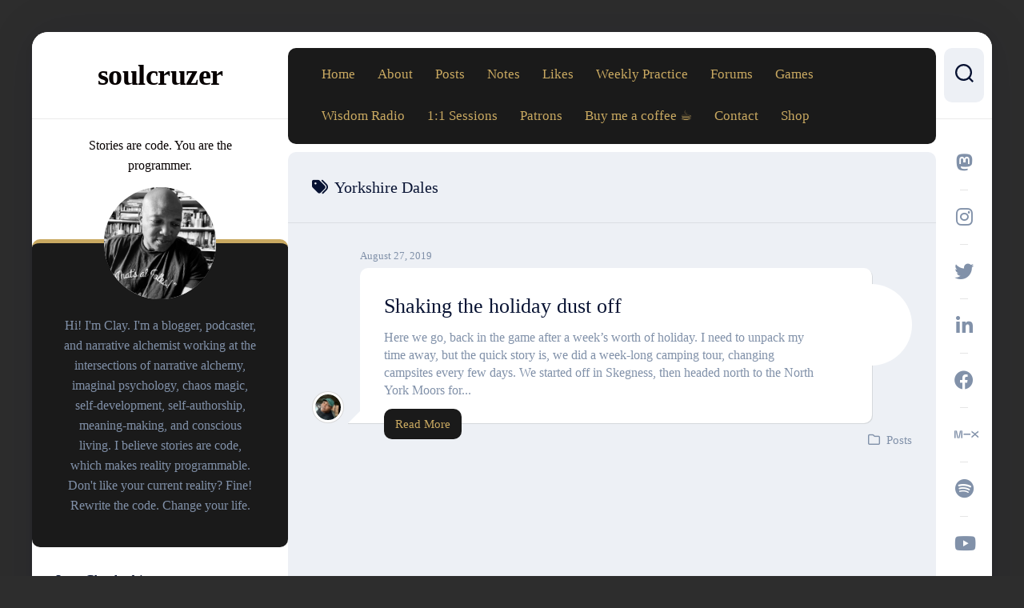

--- FILE ---
content_type: text/html; charset=UTF-8
request_url: https://www.soulcruzer.com/tag/yorkshire-dales/
body_size: 58178
content:
<!DOCTYPE html> 
<html class="no-js" lang="en-US" prefix="og: https://ogp.me/ns#">

<head>
	<meta charset="UTF-8">
	<meta name="viewport" content="width=device-width, initial-scale=1.0">
	<link rel="profile" href="https://gmpg.org/xfn/11">
		
	<script>document.documentElement.className = document.documentElement.className.replace("no-js","js");</script>

<!-- Search Engine Optimization by Rank Math PRO - https://rankmath.com/ -->
<title>Yorkshire Dales - soulcruzer</title>
<meta name="robots" content="follow, noindex"/>
<meta property="og:locale" content="en_US" />
<meta property="og:type" content="article" />
<meta property="og:title" content="Yorkshire Dales - soulcruzer" />
<meta property="og:url" content="https://www.soulcruzer.com/tag/yorkshire-dales/" />
<meta property="og:site_name" content="soulcruzer" />
<meta property="article:publisher" content="https://www.facebook.com/profile.php?id=61583276371451" />
<meta property="og:image" content="https://www.soulcruzer.com/wp-content/uploads/2025/10/OWJmMi5qcGc.jpg" />
<meta property="og:image:secure_url" content="https://www.soulcruzer.com/wp-content/uploads/2025/10/OWJmMi5qcGc.jpg" />
<meta property="og:image:width" content="1400" />
<meta property="og:image:height" content="1400" />
<meta property="og:image:type" content="image/jpeg" />
<meta name="twitter:card" content="summary_large_image" />
<meta name="twitter:title" content="Yorkshire Dales - soulcruzer" />
<meta name="twitter:site" content="@@soulcruzer" />
<meta name="twitter:image" content="https://www.soulcruzer.com/wp-content/uploads/2025/10/OWJmMi5qcGc.jpg" />
<meta name="twitter:label1" content="Posts" />
<meta name="twitter:data1" content="1" />
<script type="application/ld+json" class="rank-math-schema-pro">{"@context":"https://schema.org","@graph":[{"@type":"Person","@id":"https://www.soulcruzer.com/#person","name":"Clay Lowe","sameAs":["https://www.facebook.com/profile.php?id=61583276371451","https://twitter.com/@soulcruzer"],"image":{"@type":"ImageObject","@id":"https://www.soulcruzer.com/#logo","url":"https://www.soulcruzer.com/wp-content/uploads/2025/10/OWJmMi5qcGc.jpg","contentUrl":"https://www.soulcruzer.com/wp-content/uploads/2025/10/OWJmMi5qcGc.jpg","caption":"soulcruzer","inLanguage":"en-US","width":"1400","height":"1400"}},{"@type":"WebSite","@id":"https://www.soulcruzer.com/#website","url":"https://www.soulcruzer.com","name":"soulcruzer","publisher":{"@id":"https://www.soulcruzer.com/#person"},"inLanguage":"en-US"},{"@type":"CollectionPage","@id":"https://www.soulcruzer.com/tag/yorkshire-dales/#webpage","url":"https://www.soulcruzer.com/tag/yorkshire-dales/","name":"Yorkshire Dales - soulcruzer","isPartOf":{"@id":"https://www.soulcruzer.com/#website"},"inLanguage":"en-US"}]}</script>
<!-- /Rank Math WordPress SEO plugin -->

<link rel='dns-prefetch' href='//stats.wp.com' />
<link rel='dns-prefetch' href='//widgets.wp.com' />
<link rel='dns-prefetch' href='//s0.wp.com' />
<link rel='dns-prefetch' href='//0.gravatar.com' />
<link rel='dns-prefetch' href='//1.gravatar.com' />
<link rel='dns-prefetch' href='//2.gravatar.com' />
<link rel="alternate" type="application/rss+xml" title="soulcruzer &raquo; Feed" href="https://www.soulcruzer.com/feed/" />
<link rel="alternate" type="application/rss+xml" title="soulcruzer &raquo; Comments Feed" href="https://www.soulcruzer.com/comments/feed/" />
<link rel="alternate" type="application/rss+xml" title="soulcruzer &raquo; Yorkshire Dales Tag Feed" href="https://www.soulcruzer.com/tag/yorkshire-dales/feed/" />
  <style>
    :root {
      --include-mastodon-feed-bg-light: rgba(100, 100, 100, 0.15);
      --include-mastodon-feed-bg-dark: rgba(155, 155, 155, 0.15);
      --include-mastodon-feed-accent-color: rgb(86, 58, 204);
      --include-mastodon-feed-accent-font-color: rgb(255, 255, 255);
      --include-mastodon-feed-border-radius: 0.25rem;
    }

    .include-mastodon-feed-wrapper .include-mastodon-feed {
      list-style: none;
      padding-left: 0;
    }
    .include-mastodon-feed .status {
      display: block;
      margin: 0.5rem 0 1.5rem;
      border-radius: var(--include-mastodon-feed-border-radius);
      padding: 0.5rem;
      background: var(--include-mastodon-feed-bg-light);
    }
    .include-mastodon-feed .status a {
      color: var(--include-mastodon-feed-accent-color);
      text-decoration: none;
      word-wrap: break-word;
    }
    .include-mastodon-feed .status a:hover {
      text-decoration: underline;
    }
    .include-mastodon-feed .avatar {
      display: inline-block;
      height: 1.25rem;
      border-radius: var(--include-mastodon-feed-border-radius);
      vertical-align: top;
    }
    .include-mastodon-feed .account {
      font-size: 0.8rem;
    }
    .include-mastodon-feed .account a {
      display: inline-block;
    }
    .include-mastodon-feed .account .booster {
      float: right;
      font-style: italic;
    }
    .include-mastodon-feed .boosted .account > a:first-child,
    .include-mastodon-feed .contentWarning a {
      border-radius: var(--include-mastodon-feed-border-radius);
      padding: 0.15rem 0.5rem;
      background: var(--include-mastodon-feed-accent-color);
      color: var(--include-mastodon-feed-accent-font-color);
    }
    .include-mastodon-feed .boosted .account > a:first-child:hover,
    .include-mastodon-feed .contentWarning a:hover {
      border-radius: var(--include-mastodon-feed-border-radius);
      padding: 0.15rem 0.5rem;
      background: var(--include-mastodon-feed-accent-font-color);
      color: var(--include-mastodon-feed-accent-color);
      text-decoration: none;
    }
    .include-mastodon-feed .contentWrapper.boosted {
      margin: 0.5rem 0;
      padding: 0.5rem;
      background: var(--include-mastodon-feed-bg-light);
    }
    .include-mastodon-feed .contentWarning {
      text-align: center;
      margin: 1rem;
      padding: 1rem;
    }
    .include-mastodon-feed .contentWarning .title {
      font-weight: bold;
    }
    .include-mastodon-feed img.emoji {
      height: 1rem;
    }
    .include-mastodon-feed .content .invisible {
      display: none;
    }
    .include-mastodon-feed .media {
      display: flex;
      list-style: none;
      padding: 0;
      justify-content: space-around;
      align-items: center;
      flex-wrap: wrap;
      gap: 0.5rem;
      margin: 1rem;
    }
    .include-mastodon-feed .media > * {
      display: block;
      flex-basis: calc(50% - 0.5rem);
      flex-grow: 1;
    }
    .include-mastodon-feed .media > .image {
      font-size: 0.8rem;
      font-weight: bold;
      text-align: center;
    }
    .include-mastodon-feed .media > .image a { 
      border-radius: var(--include-mastodon-feed-border-radius);
      display: block;
      aspect-ratio: 1.618;                                                      
      background-size: cover;
      background-position: center;
    }
        .include-mastodon-feed .media > .image a:hover {
      filter: contrast(110%) brightness(130%) saturate(130%);
    }
    .include-mastodon-feed .media > .image a img {
      width: 100%;
    }
    .include-mastodon-feed .media > .gifv video,
    .include-mastodon-feed .media > .video video {
      width: 100%;
      max-width: 100%;
    }
    .include-mastodon-feed .media > .video .hint {
      margin-bottom: 1rem;
      font-style: italic;
    }
    .include-mastodon-feed .media > .video {
      margin-top: -1rem;
      text-align: center;
      font-size: .9rem;
    }
    .include-mastodon-feed .media > .audio {

    }
    .include-mastodon-feed .media > .audio audio {
      width: 80%;
    }
    .include-mastodon-feed .media > .audio .has-preview {
      background-position: center;
      background-size: contain;
      background-repeat: no-repeat;
      padding-bottom: 1rem;
    }
    .include-mastodon-feed .media > .audio .has-preview audio {
      margin: 7rem 0 1rem;
    }
    .include-mastodon-feed .media > .audio {
      text-align: center;
    }
    .include-mastodon-feed .media > .audio .description {
      margin-top: 1rem;
      font-size: .9rem;
    }

    .include-mastodon-feed .card {
      border-radius: var(--include-mastodon-feed-border-radius);
      margin: 1rem 0.5rem;
    }
    .include-mastodon-feed .card iframe {
      border-radius: var(--include-mastodon-feed-border-radius);
      width: 100%;
      height: 100%;
      aspect-ratio: 2 / 1.25;
    }
    .include-mastodon-feed .card a {
      border-radius: var(--include-mastodon-feed-border-radius);
      display: block;
      text-decoration: none;
      color: #000;
    }
    .include-mastodon-feed.dark .card a {
      color: #fff;
    }
    .include-mastodon-feed .card a:hover {
      text-decoration: none;
      background: var(--include-mastodon-feed-accent-color);
      color: var(--include-mastodon-feed-accent-font-color);
    }
    .include-mastodon-feed .card .meta {
      background: var(--include-mastodon-feed-bg-light);
      font-size: 0.8rem;
      padding: 1rem;
    }
    .include-mastodon-feed .card .image {
      margin-bottom: 0.5rem;
      text-align: center;
    }
    .include-mastodon-feed .card .image img {
      max-width: 75%;
    }
    .include-mastodon-feed .card .title {
      font-weight: bold;
    }
    .include-mastodon-feed.dark .status,
    .include-mastodon-feed.dark .contentWrapper.boosted,
    .include-mastodon-feed.dark .card {
      background: var(--include-mastodon-feed-bg-dark);
    }
  </style>
<style id='wp-img-auto-sizes-contain-inline-css' type='text/css'>
img:is([sizes=auto i],[sizes^="auto," i]){contain-intrinsic-size:3000px 1500px}
/*# sourceURL=wp-img-auto-sizes-contain-inline-css */
</style>
<link rel='stylesheet' id='dashicons-css' href='https://www.soulcruzer.com/wp-includes/css/dashicons.min.css?ver=6.9' type='text/css' media='all' />
<style id='wp-emoji-styles-inline-css' type='text/css'>

	img.wp-smiley, img.emoji {
		display: inline !important;
		border: none !important;
		box-shadow: none !important;
		height: 1em !important;
		width: 1em !important;
		margin: 0 0.07em !important;
		vertical-align: -0.1em !important;
		background: none !important;
		padding: 0 !important;
	}
/*# sourceURL=wp-emoji-styles-inline-css */
</style>
<link rel='stylesheet' id='wp-block-library-css' href='https://www.soulcruzer.com/wp-includes/css/dist/block-library/style.min.css?ver=6.9' type='text/css' media='all' />
<style id='classic-theme-styles-inline-css' type='text/css'>
/*! This file is auto-generated */
.wp-block-button__link{color:#fff;background-color:#32373c;border-radius:9999px;box-shadow:none;text-decoration:none;padding:calc(.667em + 2px) calc(1.333em + 2px);font-size:1.125em}.wp-block-file__button{background:#32373c;color:#fff;text-decoration:none}
/*# sourceURL=/wp-includes/css/classic-themes.min.css */
</style>
<style id='my-reads-my-reads-listing-style-inline-css' type='text/css'>
/*!***********************************************************************************************************************************************************************************************************************************************************!*\
  !*** css ./node_modules/css-loader/dist/cjs.js??ruleSet[1].rules[4].use[1]!./node_modules/postcss-loader/dist/cjs.js??ruleSet[1].rules[4].use[2]!./node_modules/sass-loader/dist/cjs.js??ruleSet[1].rules[4].use[3]!./blocks/my-reads-listing/style.scss ***!
  \***********************************************************************************************************************************************************************************************************************************************************/
/**
 * The following styles get applied both on the front of your site
 * and in the editor.
 *
 * Replace them with your own styles or remove the file completely.
 */
.wp-block-create-block-my-reads-filter {
  background-color: #eee;
  color: #333;
  padding: 2px;
}

#my-reads-filter input {
  width: 90%;
}
#my-reads-filter ul {
  list-style: none;
  padding-left: 0;
}
#my-reads-filter .genre-buttons {
  margin-bottom: 0.5rem;
}
#my-reads-filter .genre-buttons button {
  margin: 0 0.25rem 0.25rem 0;
  padding: 0.5rem 1rem;
  cursor: pointer;
}
#my-reads-filter .genre-buttons button:hover {
  opacity: 0.75;
  text-decoration: none;
}
#my-reads-filter .genre-buttons button.active {
  opacity: 0.75;
  text-decoration: none;
}

.year-section {
  display: flex;
  justify-content: flex-start;
  align-items: center;
}
.year-section h2 {
  margin-right: 2rem;
}

.postItem-wrapper {
  position: relative;
  display: flex;
  flex-wrap: wrap;
  justify-content: flex-start;
  margin-bottom: 2rem;
}
.postItem-wrapper.row {
  display: block;
}
.postItem-wrapper .currently-reading {
  position: absolute;
  font-size: 0.9rem;
  left: 0;
  top: -1.5rem;
}
.postItem-wrapper .image-wrapper {
  position: relative;
  max-width: 150px;
  margin-right: 2rem;
}
.postItem-wrapper .image-wrapper img {
  width: 100%;
  height: auto;
}
.postItem-wrapper .image-wrapper .read-badge {
  position: absolute;
  top: 0;
  left: 0;
  background-color: rgba(255, 255, 255, 0.8);
  border-radius: 100%;
  border: 1px solid #333;
  height: 36px;
  width: 36px;
  display: flex;
  align-items: center;
  justify-content: center;
}
.postItem-wrapper .content-wrapper {
  max-width: 460px;
}
.postItem-wrapper .content-wrapper a {
  text-decoration: none;
}
.postItem-wrapper .content-wrapper a:hover {
  text-decoration: underline;
}
.postItem-wrapper .content-wrapper h2,
.postItem-wrapper .content-wrapper p {
  margin-bottom: 1rem;
  margin-top: 0;
}

.postListByYear-grid {
  display: grid;
  grid-template-columns: repeat(auto-fill, minmax(10rem, 1fr));
  grid-gap: 1.5em;
}
.postListByYear-grid h3 {
  font-size: 1.1rem;
  margin: 0.5rem 0;
}

.excerpt-container {
  position: relative;
  display: inline-block;
}
.excerpt-container .excerpt-link {
  font-size: 1rem;
  cursor: pointer;
  display: flex;
  align-items: center;
}
.excerpt-container .excerpt-link svg {
  transition: transform 0.2s ease-in-out;
}
.excerpt-container .excerpt-link:hover svg {
  transform: rotate(90deg);
}
.excerpt-container .excerpt-link:hover + .excerpt-popup {
  opacity: 1;
  visibility: visible;
}
.excerpt-container .excerpt-popup {
  opacity: 0;
  visibility: hidden;
  background-color: #eee;
  border: 1px solid #333;
  line-height: 1.5;
  padding: 1rem;
  position: absolute;
  filter: drop-shadow(0 0.5rem 0.5rem rgba(0, 0, 0, 0.4));
  width: 175px;
  max-width: 400px;
  transition: opacity 0.3s ease-in-out, visibility 0.3s ease-in-out;
  z-index: 9;
}
.excerpt-container .excerpt-popup p {
  font-size: 0.8rem;
  margin: 0;
}
@keyframes fadeOut {
  0% {
    opacity: 1;
  }
  100% {
    opacity: 0;
    visibility: hidden;
  }
}

/*# sourceMappingURL=style-index.css.map*/
/*# sourceURL=https://www.soulcruzer.com/wp-content/plugins/my-reads/build/my-reads-listing/style-index.css */
</style>
<style id='my-reads-star-rating-style-inline-css' type='text/css'>
/*!***************************************************************************************************************************************************************************************************************************************************************!*\
  !*** css ./node_modules/css-loader/dist/cjs.js??ruleSet[1].rules[4].use[1]!./node_modules/postcss-loader/dist/cjs.js??ruleSet[1].rules[4].use[2]!./node_modules/sass-loader/dist/cjs.js??ruleSet[1].rules[4].use[3]!./blocks/my-reads-star-rating/style.scss ***!
  \***************************************************************************************************************************************************************************************************************************************************************/
.wp-block-create-block-star-rating span.rating-star {
  color: yellow;
}

.wp-block-create-block-star-rating span.rating-heart {
  color: red;
}

/*# sourceMappingURL=style-index.css.map*/
/*# sourceURL=https://www.soulcruzer.com/wp-content/plugins/my-reads/build/my-reads-star-rating/style-index.css */
</style>
<style id='my-reads-media-format-style-inline-css' type='text/css'>
/*!****************************************************************************************************************************************************************************************************************************************************************!*\
  !*** css ./node_modules/css-loader/dist/cjs.js??ruleSet[1].rules[4].use[1]!./node_modules/postcss-loader/dist/cjs.js??ruleSet[1].rules[4].use[2]!./node_modules/sass-loader/dist/cjs.js??ruleSet[1].rules[4].use[3]!./blocks/my-reads-media-format/style.scss ***!
  \****************************************************************************************************************************************************************************************************************************************************************/
/**
 * The following styles get applied both on the front of your site
 * and in the editor.
 *
 * Replace them with your own styles or remove the file completely.
 */
.wp-block-create-block-star-rating {
  padding: 1rem 0;
}

.wp-block-create-block-star-rating span.rating-star {
  color: yellow;
}

.wp-block-create-block-star-rating span.rating-heart {
  color: red;
}

/*# sourceMappingURL=style-index.css.map*/
/*# sourceURL=https://www.soulcruzer.com/wp-content/plugins/my-reads/build/my-reads-media-format/style-index.css */
</style>
<style id='my-reads-author-style-inline-css' type='text/css'>
/*!**********************************************************************************************************************************************************************************************************************************************************!*\
  !*** css ./node_modules/css-loader/dist/cjs.js??ruleSet[1].rules[4].use[1]!./node_modules/postcss-loader/dist/cjs.js??ruleSet[1].rules[4].use[2]!./node_modules/sass-loader/dist/cjs.js??ruleSet[1].rules[4].use[3]!./blocks/my-reads-author/style.scss ***!
  \**********************************************************************************************************************************************************************************************************************************************************/


/*# sourceURL=https://www.soulcruzer.com/wp-content/plugins/my-reads/build/my-reads-author/style-index.css */
</style>
<link rel='stylesheet' id='sensei-pro-shared-module-sensei-fontawesome-css' href='https://www.soulcruzer.com/wp-content/plugins/sensei-pro/assets/dist/shared-module/sensei-fontawesome.css?ver=5dec0aae88900d842d47' type='text/css' media='all' />
<link rel='stylesheet' id='wp-components-css' href='https://www.soulcruzer.com/wp-includes/css/dist/components/style.min.css?ver=6.9' type='text/css' media='all' />
<link rel='stylesheet' id='sensei-interactive-blocks-styles-css' href='https://www.soulcruzer.com/wp-content/plugins/sensei-pro/assets/dist/interactive-blocks/interactive-blocks-styles.css?ver=5dac63ddc4cdfe84f0dd' type='text/css' media='all' />
<style id='activitypub-extra-fields-style-inline-css' type='text/css'>
.activitypub-extra-fields{display:table;list-style:none;margin:0;padding:0;table-layout:fixed}.activitypub-extra-field{display:table-row;margin-bottom:0}.activitypub-extra-field dt{color:inherit;display:table-cell;font-weight:600;margin-bottom:0;padding-bottom:.5em;padding-right:10px;text-overflow:ellipsis;vertical-align:baseline;white-space:nowrap}.activitypub-extra-field dt:after{content:":"}.activitypub-extra-field dd{color:inherit;display:table-cell;margin-bottom:0;margin-left:0;padding-bottom:.5em;vertical-align:baseline;word-break:break-word}.activitypub-extra-field dd p{margin-bottom:.5em;margin-top:0}.activitypub-extra-field dd p:last-child{margin-bottom:0}.activitypub-extra-field dd a{color:inherit;text-decoration:underline}.activitypub-extra-field dd a:hover{text-decoration:none}.is-style-stacked .activitypub-extra-fields{display:block;table-layout:auto}.is-style-stacked .activitypub-extra-field{display:block;margin-bottom:1em}.is-style-stacked .activitypub-extra-field:last-child{margin-bottom:0}.is-style-stacked .activitypub-extra-field dt{display:block;margin-bottom:.25em;padding-bottom:0;padding-right:0;text-overflow:clip;white-space:normal}.is-style-stacked .activitypub-extra-field dt:after{content:none}.is-style-stacked .activitypub-extra-field dd{display:block;padding-bottom:0}.is-style-cards .activitypub-extra-fields{display:block;table-layout:auto}.is-style-cards .activitypub-extra-field{background:var(--wp--preset--color--base,#fff);border:1px solid var(--wp--preset--color--contrast-2,#ddd);border-radius:8px;box-shadow:0 1px 3px rgba(0,0,0,.05);display:block;margin-bottom:1em;padding:1em}.is-style-cards .activitypub-extra-field:last-child{margin-bottom:0}.is-style-cards .activitypub-extra-field dt{color:currentcolor;display:block;font-size:.9em;letter-spacing:.5px;margin-bottom:.5em;padding-bottom:0;padding-right:0;text-transform:uppercase;white-space:normal}.is-style-cards .activitypub-extra-field dt:after{content:none}.is-style-cards .activitypub-extra-field dd{display:block;font-size:1em;padding-bottom:0}.is-style-cards.has-background{background:transparent!important}.activitypub-extra-fields-block-wrapper.has-background .activitypub-extra-fields,.activitypub-extra-fields-block-wrapper.has-border .activitypub-extra-fields,.activitypub-extra-fields-block-wrapper.is-style-stacked.has-background .activitypub-extra-fields,.activitypub-extra-fields-block-wrapper.is-style-stacked.has-border .activitypub-extra-fields,.is-style-cards.has-background .activitypub-extra-fields{padding:1rem}.activitypub-extra-fields-block-wrapper.is-style-cards.has-background .activitypub-extra-fields,.activitypub-extra-fields-block-wrapper.is-style-cards.has-border .activitypub-extra-fields{padding:0}

/*# sourceURL=https://www.soulcruzer.com/wp-content/plugins/activitypub/build/extra-fields/style-index.css */
</style>
<style id='activitypub-follow-me-style-inline-css' type='text/css'>
body.modal-open{overflow:hidden}.activitypub-modal__overlay{align-items:center;background-color:rgba(0,0,0,.5);bottom:0;color:initial;display:flex;justify-content:center;left:0;padding:1rem;position:fixed;right:0;top:0;z-index:100000}.activitypub-modal__overlay.compact{align-items:flex-start;background-color:transparent;bottom:auto;justify-content:flex-start;left:auto;padding:0;position:absolute;right:auto;top:auto;z-index:100}.activitypub-modal__overlay[hidden]{display:none}.activitypub-modal__frame{animation:activitypub-modal-appear .2s ease-out;background-color:var(--wp--preset--color--white,#fff);border-radius:8px;box-shadow:0 5px 15px rgba(0,0,0,.3);display:flex;flex-direction:column;max-height:calc(100vh - 2rem);max-width:660px;overflow:hidden;width:100%}.compact .activitypub-modal__frame{box-shadow:0 2px 8px rgba(0,0,0,.1);max-height:300px;max-width:-moz-min-content;max-width:min-content;min-width:250px;width:auto}.activitypub-modal__header{align-items:center;border-bottom:1px solid var(--wp--preset--color--light-gray,#f0f0f0);display:flex;flex-shrink:0;justify-content:space-between;padding:2rem 2rem 1.5rem}.compact .activitypub-modal__header{display:none}.activitypub-modal__header .activitypub-modal__close{align-items:center;border:none;cursor:pointer;display:flex;justify-content:center;padding:.5rem;width:auto}.activitypub-modal__header .activitypub-modal__close:active{border:none;padding:.5rem}.activitypub-modal__title{font-size:130%;font-weight:600;line-height:1.4;margin:0!important}.activitypub-modal__content{overflow-y:auto}@keyframes activitypub-modal-appear{0%{opacity:0;transform:translateY(20px)}to{opacity:1;transform:translateY(0)}}.activitypub-follow-me-block-wrapper{display:block;margin:1rem 0;position:relative}.activitypub-follow-me-block-wrapper .activitypub-profile{padding:1rem 0}.activitypub-follow-me-block-wrapper .activitypub-profile__body{display:flex;flex-wrap:wrap}.activitypub-follow-me-block-wrapper .activitypub-profile__avatar{border-radius:50%;height:75px;margin-right:1rem;-o-object-fit:cover;object-fit:cover;width:75px}.activitypub-follow-me-block-wrapper .activitypub-profile__content{align-items:center;display:flex;flex:1;flex-wrap:wrap;justify-content:space-between;min-width:0}.activitypub-follow-me-block-wrapper .activitypub-profile__info{display:block;flex:1;min-width:0}.activitypub-follow-me-block-wrapper .activitypub-profile__name{font-size:1.25em;overflow:hidden;text-overflow:ellipsis;white-space:nowrap}.activitypub-follow-me-block-wrapper .activitypub-profile__handle,.activitypub-follow-me-block-wrapper .activitypub-profile__name{color:inherit;line-height:1.2;overflow:hidden;text-overflow:ellipsis;white-space:nowrap}.activitypub-follow-me-block-wrapper .activitypub-profile div.wp-block-button{align-items:center;display:flex;margin:0 0 0 1rem}.activitypub-follow-me-block-wrapper .activitypub-profile .wp-block-button__link{margin:0}.activitypub-follow-me-block-wrapper .activitypub-profile .is-small{font-size:.8rem;padding:.25rem .5rem}.activitypub-follow-me-block-wrapper .activitypub-profile .is-compact{font-size:.9rem;padding:.4rem .8rem}.activitypub-follow-me-block-wrapper:not(.is-style-button-only):not(.is-style-profile) .activitypub-profile__bio,.activitypub-follow-me-block-wrapper:not(.is-style-button-only):not(.is-style-profile) .activitypub-profile__stats{display:none}.activitypub-follow-me-block-wrapper.is-style-button-only .activitypub-profile{padding:0}.activitypub-follow-me-block-wrapper.is-style-button-only .activitypub-profile__body{display:block;padding:0}.activitypub-follow-me-block-wrapper.is-style-button-only .activitypub-profile__content{display:inline}.activitypub-follow-me-block-wrapper.is-style-button-only div.wp-block-button{display:inline-block;margin:0}.activitypub-follow-me-block-wrapper.is-style-button-only .activitypub-profile__avatar,.activitypub-follow-me-block-wrapper.is-style-button-only .activitypub-profile__bio,.activitypub-follow-me-block-wrapper.is-style-button-only .activitypub-profile__handle,.activitypub-follow-me-block-wrapper.is-style-button-only .activitypub-profile__name,.activitypub-follow-me-block-wrapper.is-style-button-only .activitypub-profile__stats{display:none}.activitypub-follow-me-block-wrapper.is-style-button-only div.wp-block-button.has-custom-width{display:block;max-width:none}.activitypub-follow-me-block-wrapper.is-style-button-only div.wp-block-button.has-custom-width .wp-block-button__link{justify-content:center;width:100%}.activitypub-follow-me-block-wrapper.is-style-button-only div.wp-block-button__width-25{width:calc(25% - var(--wp--style--block-gap, .5em)*.75)}.activitypub-follow-me-block-wrapper.is-style-button-only div.wp-block-button__width-50{width:calc(50% - var(--wp--style--block-gap, .5em)*.5)}.activitypub-follow-me-block-wrapper.is-style-button-only div.wp-block-button__width-75{width:calc(75% - var(--wp--style--block-gap, .5em)*.25)}.activitypub-follow-me-block-wrapper.is-style-button-only div.wp-block-button__width-100{width:100%}.activitypub-follow-me-block-wrapper.is-style-profile{border-radius:8px;box-shadow:0 2px 8px rgba(0,0,0,.1);overflow:hidden}.activitypub-follow-me-block-wrapper.is-style-profile .activitypub-profile,.activitypub-follow-me-block-wrapper.is-style-profile.has-background .activitypub-profile{padding:0}.activitypub-follow-me-block-wrapper.is-style-profile .activitypub-profile__header{background-color:#ccc;background-position:50%;background-size:cover;height:120px;width:100%}.activitypub-follow-me-block-wrapper.is-style-profile .activitypub-profile__body{padding:1rem}.activitypub-follow-me-block-wrapper.is-style-profile .activitypub-profile__avatar{height:64px;width:64px}.activitypub-follow-me-block-wrapper.is-style-profile .activitypub-profile__content{flex:1;min-width:0}.activitypub-follow-me-block-wrapper.is-style-profile .activitypub-profile__name{margin-bottom:.25rem}.activitypub-follow-me-block-wrapper.is-style-profile .activitypub-profile__bio{font-size:90%;line-height:1.4;margin-top:16px;width:100%}.activitypub-follow-me-block-wrapper.is-style-profile .activitypub-profile__bio p{margin:0 0 .5rem}.activitypub-follow-me-block-wrapper.is-style-profile .activitypub-profile__bio p:last-child{margin-bottom:0}.activitypub-follow-me-block-wrapper.is-style-profile .activitypub-profile__stats{display:flex;font-size:.9em;gap:16px;margin-top:1rem;width:100%}.activitypub-follow-me-block-wrapper.has-background .activitypub-profile,.activitypub-follow-me-block-wrapper.has-border .activitypub-profile{padding-left:1rem;padding-right:1rem}.activitypub-dialog__section{border-bottom:1px solid var(--wp--preset--color--light-gray,#f0f0f0);padding:1.5rem 2rem}.activitypub-dialog__section:last-child{border-bottom:none;padding-bottom:2rem}.activitypub-dialog__section h4{font-size:110%;margin-bottom:.5rem;margin-top:0}.activitypub-dialog__description{color:inherit;font-size:95%;margin-bottom:1rem}.activitypub-dialog__button-group{display:flex;margin-bottom:.5rem;width:100%}.activitypub-dialog__button-group input[type]{border:1px solid var(--wp--preset--color--gray,#e2e4e7);border-radius:4px 0 0 4px;flex:1;line-height:1;margin:0}.activitypub-dialog__button-group input[type]::-moz-placeholder{opacity:.5}.activitypub-dialog__button-group input[type]::placeholder{opacity:.5}.activitypub-dialog__button-group input[type][aria-invalid=true]{border-color:var(--wp--preset--color--vivid-red)}.activitypub-dialog__button-group button{border-radius:0 4px 4px 0!important;margin-left:-1px!important;min-width:22.5%;width:auto}.activitypub-dialog__error{color:var(--wp--preset--color--vivid-red);font-size:90%;margin-top:.5rem}

/*# sourceURL=https://www.soulcruzer.com/wp-content/plugins/activitypub/build/follow-me/style-index.css */
</style>
<style id='activitypub-followers-style-inline-css' type='text/css'>
button{border:none}.wp-block-activitypub-followers{font-family:-apple-system,BlinkMacSystemFont,Segoe UI,Roboto,Oxygen-Sans,Ubuntu,Cantarell,Helvetica Neue,sans-serif;margin:16px 0}.wp-block-activitypub-followers .wp-block-heading{border-bottom:1px solid;margin:0 0 16px;padding:0 0 8px}.wp-block-activitypub-followers .followers-pagination,.wp-block-activitypub-followers .wp-block-heading{border-color:var(--wp--preset--color--foreground,var(--wp--preset--color--primary,#e0e0e0))}.wp-block-activitypub-followers .followers-container{position:relative}.wp-block-activitypub-followers .followers-container .followers-list{list-style:none;margin:0;padding:0}.wp-block-activitypub-followers .followers-container .follower-item{margin:0 0 8px}.wp-block-activitypub-followers .followers-container .follower-item:last-child{margin-bottom:0}.wp-block-activitypub-followers .followers-container .follower-link{align-items:center;border:none;border-radius:8px;box-shadow:none;display:flex;padding:8px;transition:background-color .2s ease}.wp-block-activitypub-followers .followers-container .external-link-icon{height:16px;margin-left:8px;opacity:0;transition:opacity .2s ease;width:16px}.wp-block-activitypub-followers .followers-container .follower-link:focus,.wp-block-activitypub-followers .followers-container .follower-link:hover{background-color:var(--wp--preset--color--subtle-background,var(--wp--preset--color--accent-2,var(--wp--preset--color--tertiary,var(--wp--preset--color--secondary,#f0f0f0))));box-shadow:none;outline:none}.wp-block-activitypub-followers .followers-container .follower-link:focus .external-link-icon,.wp-block-activitypub-followers .followers-container .follower-link:hover .external-link-icon{opacity:1}.wp-block-activitypub-followers .followers-container .follower-avatar{border:1px solid #e0e0e0;border-radius:50%;height:48px;margin-right:16px;-o-object-fit:cover;object-fit:cover;width:48px}.wp-block-activitypub-followers .followers-container .follower-info{display:flex;flex:1;flex-direction:column;line-height:1.3;overflow:hidden}.wp-block-activitypub-followers .followers-container .follower-name{font-weight:600;margin-bottom:2px;overflow:hidden;text-overflow:ellipsis;white-space:nowrap}.wp-block-activitypub-followers .followers-container .follower-username{color:var(--wp--preset--color--very-dark-gray,#666);font-size:90%;overflow:hidden;text-overflow:ellipsis;white-space:nowrap}.wp-block-activitypub-followers .followers-container .followers-pagination{align-items:center;border-top-style:solid;border-top-width:1px;display:grid;grid-template-columns:1fr auto 1fr;margin-top:16px;padding-top:8px!important}.wp-block-activitypub-followers .followers-container .followers-pagination .pagination-info{color:var(--wp--preset--color--very-dark-gray,#666);font-size:90%;justify-self:center}.wp-block-activitypub-followers .followers-container .followers-pagination .pagination-next,.wp-block-activitypub-followers .followers-container .followers-pagination .pagination-previous{border:none;box-shadow:none;cursor:pointer;display:inline-block;font-size:90%;min-width:60px;padding:8px 0}.wp-block-activitypub-followers .followers-container .followers-pagination .pagination-next[hidden],.wp-block-activitypub-followers .followers-container .followers-pagination .pagination-previous[hidden]{display:none!important}.wp-block-activitypub-followers .followers-container .followers-pagination .pagination-next[aria-disabled=true],.wp-block-activitypub-followers .followers-container .followers-pagination .pagination-previous[aria-disabled=true]{cursor:not-allowed;opacity:.3;pointer-events:none;text-decoration:none}.wp-block-activitypub-followers .followers-container .followers-pagination .pagination-previous{justify-self:start;padding-right:8px}.wp-block-activitypub-followers .followers-container .followers-pagination .pagination-previous:before{content:"←"}.wp-block-activitypub-followers .followers-container .followers-pagination .pagination-next{justify-self:end;padding-left:8px;text-align:right}.wp-block-activitypub-followers .followers-container .followers-pagination .pagination-next:after{content:"→"}@media(max-width:480px){.wp-block-activitypub-followers .followers-container .followers-pagination{grid-template-columns:1fr 1fr}.wp-block-activitypub-followers .followers-container .followers-pagination .pagination-info{display:none}.wp-block-activitypub-followers .followers-container .followers-pagination .pagination-next,.wp-block-activitypub-followers .followers-container .followers-pagination .pagination-previous{align-items:center;font-size:100%;min-height:44px}}.wp-block-activitypub-followers .followers-container .followers-loading{align-items:center;background-color:hsla(0,0%,100%,.5);border-radius:8px;bottom:0;display:flex;justify-content:center;left:0;position:absolute;right:0;top:0}.wp-block-activitypub-followers .followers-container .followers-loading[aria-hidden=true]{display:none}.wp-block-activitypub-followers .followers-container .loading-spinner{animation:spin 1s ease-in-out infinite;border:3px solid color-mix(in srgb,var(--wp--preset--color--primary,#0073aa) 30%,transparent);border-radius:50%;border-top-color:var(--wp--preset--color--primary,#0073aa);height:40px;width:40px}@keyframes spin{to{transform:rotate(1turn)}}.wp-block-activitypub-followers.is-style-card:not(.block-editor-block-list__block){background-color:var(--wp--preset--color--white,#fff);border-radius:8px;box-shadow:0 2px 8px rgba(0,0,0,.1);box-sizing:border-box;padding:24px}@media(max-width:480px){.wp-block-activitypub-followers.is-style-card:not(.block-editor-block-list__block){margin-left:-12px;margin-right:-12px}}.wp-block-activitypub-followers.is-style-card:not(.block-editor-block-list__block) .wp-block-heading{border-bottom:none;margin-bottom:16px;text-align:center}.wp-block-activitypub-followers.is-style-card:not(.block-editor-block-list__block) .follower-link{border:1px solid #e0e0e0;margin-bottom:8px}.wp-block-activitypub-followers.is-style-card:not(.block-editor-block-list__block) .follower-link:focus,.wp-block-activitypub-followers.is-style-card:not(.block-editor-block-list__block) .follower-link:hover{border-color:#c7c7c7}.wp-block-activitypub-followers.is-style-card:not(.block-editor-block-list__block) .followers-pagination{border:none;padding-bottom:0!important}.wp-block-activitypub-followers.is-style-compact .follower-link{padding:4px}.wp-block-activitypub-followers.is-style-compact .follower-avatar{height:36px;margin-right:8px;width:36px}.wp-block-activitypub-followers.is-style-compact .follower-name{font-size:90%}.wp-block-activitypub-followers.is-style-compact .follower-username{font-size:80%}.wp-block-activitypub-followers.is-style-compact .followers-pagination{margin-top:8px;padding-top:4px}.wp-block-activitypub-followers.is-style-compact .followers-pagination .pagination-next,.wp-block-activitypub-followers.is-style-compact .followers-pagination .pagination-previous{font-size:80%;padding-bottom:4px;padding-top:4px}@media(max-width:480px){.wp-block-activitypub-followers.is-style-compact .followers-pagination .pagination-next,.wp-block-activitypub-followers.is-style-compact .followers-pagination .pagination-previous{font-size:100%}}.wp-block-activitypub-followers.is-style-compact .followers-pagination .pagination-info{font-size:80%}

/*# sourceURL=https://www.soulcruzer.com/wp-content/plugins/activitypub/build/followers/style-index.css */
</style>
<style id='activitypub-reactions-style-inline-css' type='text/css'>
body.modal-open{overflow:hidden}.activitypub-modal__overlay{align-items:center;background-color:rgba(0,0,0,.5);bottom:0;color:initial;display:flex;justify-content:center;left:0;padding:1rem;position:fixed;right:0;top:0;z-index:100000}.activitypub-modal__overlay.compact{align-items:flex-start;background-color:transparent;bottom:auto;justify-content:flex-start;left:auto;padding:0;position:absolute;right:auto;top:auto;z-index:100}.activitypub-modal__overlay[hidden]{display:none}.activitypub-modal__frame{animation:activitypub-modal-appear .2s ease-out;background-color:var(--wp--preset--color--white,#fff);border-radius:8px;box-shadow:0 5px 15px rgba(0,0,0,.3);display:flex;flex-direction:column;max-height:calc(100vh - 2rem);max-width:660px;overflow:hidden;width:100%}.compact .activitypub-modal__frame{box-shadow:0 2px 8px rgba(0,0,0,.1);max-height:300px;max-width:-moz-min-content;max-width:min-content;min-width:250px;width:auto}.activitypub-modal__header{align-items:center;border-bottom:1px solid var(--wp--preset--color--light-gray,#f0f0f0);display:flex;flex-shrink:0;justify-content:space-between;padding:2rem 2rem 1.5rem}.compact .activitypub-modal__header{display:none}.activitypub-modal__header .activitypub-modal__close{align-items:center;border:none;cursor:pointer;display:flex;justify-content:center;padding:.5rem;width:auto}.activitypub-modal__header .activitypub-modal__close:active{border:none;padding:.5rem}.activitypub-modal__title{font-size:130%;font-weight:600;line-height:1.4;margin:0!important}.activitypub-modal__content{overflow-y:auto}@keyframes activitypub-modal-appear{0%{opacity:0;transform:translateY(20px)}to{opacity:1;transform:translateY(0)}}.wp-block-activitypub-reactions{margin-bottom:2rem;margin-top:2rem;position:relative}.wp-block-activitypub-reactions.has-background,.wp-block-activitypub-reactions.has-border{box-sizing:border-box;padding:2rem}.wp-block-activitypub-reactions .activitypub-reactions{display:flex;flex-direction:column;flex-wrap:wrap}.wp-block-activitypub-reactions .reaction-group{align-items:center;display:flex;gap:.75rem;justify-content:flex-start;margin:.5em 0;position:relative;width:100%}@media(max-width:782px){.wp-block-activitypub-reactions .reaction-group:has(.reaction-avatars:not(:empty)){justify-content:space-between}}.wp-block-activitypub-reactions .reaction-group .reaction-avatars{align-items:center;display:flex;flex-direction:row;list-style:none;margin:0!important;padding:0}.wp-block-activitypub-reactions .reaction-group .reaction-avatars li{margin:0 -10px 0 0;padding:0;transition:transform .2s ease}.wp-block-activitypub-reactions .reaction-group .reaction-avatars li:not([hidden]):not(:has(~li:not([hidden]))){margin-right:0}.wp-block-activitypub-reactions .reaction-group .reaction-avatars li:hover{transform:translateY(-2px);z-index:2}.wp-block-activitypub-reactions .reaction-group .reaction-avatars li a{border-radius:50%;box-shadow:none;display:block;line-height:1;text-decoration:none}.wp-block-activitypub-reactions .reaction-group .reaction-avatar{max-height:32px;max-width:32px;overflow:hidden;-moz-force-broken-image-icon:1;border:.5px solid var(--wp--preset--color--contrast,hsla(0,0%,100%,.8));border-radius:50%;box-shadow:0 0 0 .5px hsla(0,0%,100%,.8),0 1px 3px rgba(0,0,0,.2);transition:transform .6s cubic-bezier(.34,1.56,.64,1);will-change:transform}.wp-block-activitypub-reactions .reaction-group .reaction-avatar:focus-visible,.wp-block-activitypub-reactions .reaction-group .reaction-avatar:hover{position:relative;transform:translateY(-5px);z-index:1}.wp-block-activitypub-reactions .reaction-group .reaction-label{align-items:center;background:none;border:none;border-radius:4px;color:currentcolor;display:flex;flex:0 0 auto;font-size:var(--wp--preset--font-size--small,.875rem);gap:.25rem;padding:.25rem .5rem;text-decoration:none;transition:background-color .2s ease;white-space:nowrap}.wp-block-activitypub-reactions .reaction-group .reaction-label:hover{background-color:rgba(0,0,0,.05);color:currentcolor}.wp-block-activitypub-reactions .reaction-group .reaction-label:focus:not(:disabled){box-shadow:none;outline:1px solid currentcolor;outline-offset:2px}.reactions-list{list-style:none;margin:0!important;padding:.5rem}.components-popover__content>.reactions-list{padding:0}.reactions-list .reaction-item{margin:0 0 .5rem}.reactions-list .reaction-item:last-child{margin-bottom:0}.reactions-list .reaction-item a{align-items:center;border-radius:4px;box-shadow:none;color:inherit;display:flex;gap:.75rem;padding:.5rem;text-decoration:none;transition:background-color .2s ease}.reactions-list .reaction-item a:hover{background-color:rgba(0,0,0,.03)}.reactions-list .reaction-item img{border:1px solid var(--wp--preset--color--light-gray,#f0f0f0);border-radius:50%;box-shadow:none;height:36px;width:36px}.reactions-list .reaction-item .reaction-name{font-size:var(--wp--preset--font-size--small,.875rem)}.activitypub-popover .components-popover__content{box-shadow:0 2px 8px rgba(0,0,0,.1);max-height:300px;max-width:-moz-min-content;max-width:min-content;min-width:250px;padding:.5rem;width:auto}.wp-block-activitypub-reactions.is-style-compact .wp-block-heading{margin-bottom:.5em}.wp-block-activitypub-reactions.is-style-compact .activitypub-reactions{display:inline-flex;flex-direction:row;flex-wrap:wrap;gap:.5em}.wp-block-activitypub-reactions.is-style-compact .reaction-group{display:inline-flex;margin:0;width:auto}

/*# sourceURL=https://www.soulcruzer.com/wp-content/plugins/activitypub/build/reactions/style-index.css */
</style>
<style id='activitypub-reply-style-inline-css' type='text/css'>
.activitypub-embed-container{min-height:100px;pointer-events:none;position:relative;-webkit-user-select:none;-moz-user-select:none;user-select:none}.activitypub-embed-loading{align-items:center;display:flex;justify-content:center}.activitypub-embed-container .wp-block-embed{pointer-events:none!important}.activitypub-embed-preview,.activitypub-embed-preview iframe{pointer-events:none}.activitypub-reply-display{margin:1em 0}.activitypub-reply-display p{margin:0}.activitypub-reply-display a{color:#2271b1;text-decoration:none}.activitypub-reply-display a:hover{color:#135e96;text-decoration:underline}.activitypub-embed{background:#fff;border:1px solid #e6e6e6;border-radius:12px;font-family:-apple-system,BlinkMacSystemFont,Segoe UI,Roboto,Helvetica,Arial,sans-serif;max-width:100%;padding:0}.activitypub-reply-block .activitypub-embed{margin:1em 0}.activitypub-embed-header{align-items:center;display:flex;gap:10px;padding:15px}.activitypub-embed-header img{border-radius:50%;height:48px;width:48px}.activitypub-embed-header-text{flex-grow:1}.activitypub-embed-header-text h2{color:#000;font-size:15px;font-weight:600;margin:0;padding:0}.activitypub-embed-header-text .ap-account{color:#687684;font-size:14px;text-decoration:none}.activitypub-embed-content{padding:0 15px 15px}.activitypub-embed-content .ap-title{color:#000;font-size:23px;font-weight:600;margin:0 0 10px;padding:0}.activitypub-embed-content .ap-subtitle{color:#000;font-size:15px;margin:0 0 15px}.activitypub-embed-content .ap-preview{border:1px solid #e6e6e6;border-radius:8px;box-sizing:border-box;display:grid;gap:2px;grid-template-columns:1fr 1fr;grid-template-rows:1fr 1fr;margin:1em 0 0;min-height:64px;overflow:hidden;position:relative;width:100%}.activitypub-embed-content .ap-preview img{border:0;box-sizing:border-box;display:block;height:100%;-o-object-fit:cover;object-fit:cover;overflow:hidden;position:relative;width:100%}.activitypub-embed-content .ap-preview audio,.activitypub-embed-content .ap-preview video{display:block;grid-column:1/span 2;max-width:100%}.activitypub-embed-content .ap-preview audio{width:100%}.activitypub-embed-content .ap-preview.layout-1{grid-template-columns:1fr;grid-template-rows:1fr}.activitypub-embed-content .ap-preview.layout-2{aspect-ratio:auto;grid-template-rows:1fr;height:auto}.activitypub-embed-content .ap-preview.layout-3>img:first-child{grid-row:span 2}.activitypub-embed-content .ap-preview-text{padding:15px}.activitypub-embed-meta{border-top:1px solid #e6e6e6;color:#687684;display:flex;font-size:13px;gap:15px;padding:15px}.activitypub-embed-meta .ap-stat{align-items:center;display:flex;gap:5px}@media only screen and (max-width:399px){.activitypub-embed-meta span.ap-stat{display:none!important}}.activitypub-embed-meta a.ap-stat{color:inherit;text-decoration:none}.activitypub-embed-meta strong{color:#000;font-weight:600}.activitypub-embed-meta .ap-stat-label{color:#687684}.wp-block-activitypub-reply .components-spinner{height:12px;margin-bottom:0;margin-top:0;width:12px}

/*# sourceURL=https://www.soulcruzer.com/wp-content/plugins/activitypub/build/reply/index.css */
</style>
<style id='indieblocks-bookmark-style-inline-css' type='text/css'>
.wp-block-indieblocks-bookmark > .h-cite:first-child > p {
	margin-block: 0;
}

.wp-block-indieblocks-bookmark > .block-editor-inner-blocks {
	margin-block: 1em;
	min-height: 35px;
}

/*# sourceURL=https://www.soulcruzer.com/wp-content/plugins/indieblocks/blocks/bookmark/block.css */
</style>
<style id='indieblocks-facepile-content-style-inline-css' type='text/css'>
:root {
	--indieblocks-avatar-size: 36px;
}

.wp-block-indieblocks-facepile-content .indieblocks-avatar-size-1 {
	--indieblocks-avatar-size: 24px;
}

.wp-block-indieblocks-facepile-content .indieblocks-avatar-size-2 {
	--indieblocks-avatar-size: 36px;
}

.wp-block-indieblocks-facepile-content .indieblocks-avatar-size-3 {
	--indieblocks-avatar-size: 48px;
}

.wp-block-indieblocks-facepile-content .indieblocks-avatar-size-4 {
	--indieblocks-avatar-size: 60px;
}

.wp-block-indieblocks-facepile-content ul {
	list-style: none;
	display: flex;
	flex-wrap: wrap;
	margin: 0;
	padding: 0;
	padding-inline-end: var(--indieblocks-avatar-size);
}

.wp-block-indieblocks-facepile-content li {
	display: inline-block;
	margin-inline-end: calc(-0.33 * var(--indieblocks-avatar-size));
	position: relative;
}

.wp-block-indieblocks-facepile-content li:not(:last-child):hover {
	margin-inline-end: calc(-0.05 * var(--indieblocks-avatar-size));
}

.wp-block-indieblocks-facepile-content a {
	display: block;
	position: relative;
}

.wp-block-indieblocks-facepile-content .avatar {
	display: block;
	width: var(--indieblocks-avatar-size);
	height: var(--indieblocks-avatar-size);
	border-radius: 50%;
}

.wp-block-indieblocks-facepile-content .icon {
	display: block;
	width: calc(0.5 * var(--indieblocks-avatar-size));
	height: calc(0.5 * var(--indieblocks-avatar-size));
	position: absolute;
	right: -3px;
	bottom: -3px;
	border-radius: 50%;
}

.wp-block-indieblocks-facepile-content .indieblocks-count .icon {
	display: inline;
	width: 1.1em;
	height: 1.1em;
	position: relative;
	top: 0.2em;
	right: initial;
	bottom: initial;
}

/*# sourceURL=https://www.soulcruzer.com/wp-content/plugins/indieblocks/blocks/facepile-content/block.css */
</style>
<style id='indieblocks-like-style-inline-css' type='text/css'>
.wp-block-indieblocks-like > .h-cite:first-child > p {
	margin-block: 0;
}

.wp-block-indieblocks-like > .block-editor-inner-blocks {
	margin-block: 1em;
	min-height: 35px;
}

/*# sourceURL=https://www.soulcruzer.com/wp-content/plugins/indieblocks/blocks/like/block.css */
</style>
<style id='indieblocks-link-preview-style-inline-css' type='text/css'>
.wp-block-indieblocks-link-preview {
	float: none !important;
	box-sizing: border-box;
	max-width: 550px !important;
	overflow: hidden;
}

.wp-block-indieblocks-link-preview .indieblocks-card {
	display: flex;
	height: 90px;
	line-height: 1.4;
}

.wp-block-indieblocks-link-preview .indieblocks-card-thumbnail {
	background: #eee;
	flex-shrink: 0;
	width: 90px;
}

.wp-block-indieblocks-link-preview .indieblocks-card-thumbnail img {
	display: block;
	object-fit: cover;
}

.wp-block-indieblocks-link-preview .indieblocks-card-body {
	box-sizing: border-box;
	padding: 0.67em;
}

.wp-block-indieblocks-link-preview .indieblocks-card-body strong {
	display: block;
	overflow: hidden;
	text-overflow: ellipsis;
	white-space: nowrap;
}

.wp-block-indieblocks-link-preview .indieblocks-card-body small {
	display: block;
	overflow: hidden;
	text-overflow: ellipsis;
	white-space: nowrap;
}

/*# sourceURL=https://www.soulcruzer.com/wp-content/plugins/indieblocks/blocks/link-preview/block.css */
</style>
<style id='indieblocks-reply-style-inline-css' type='text/css'>
.wp-block-indieblocks-reply > .h-cite:first-child > p {
	margin-block: 0;
}

.wp-block-indieblocks-reply > .block-editor-inner-blocks {
	margin-block: 1em;
	min-height: 35px;
}

/*# sourceURL=https://www.soulcruzer.com/wp-content/plugins/indieblocks/blocks/reply/block.css */
</style>
<style id='indieblocks-repost-style-inline-css' type='text/css'>
.wp-block-indieblocks-repost > .h-cite:first-child > p {
	margin-block: 0;
}

.wp-block-indieblocks-repost > blockquote {
	margin-block: 1em;
	min-height: 35px;
}

.wp-block-indieblocks-repost > blockquote.is-layout-flow > .block-editor-inner-blocks > .block-editor-block-list__layout > :first-child {
	margin-block-start: 0;
}

.wp-block-indieblocks-repost > blockquote.is-layout-flow > .block-editor-inner-blocks > .block-editor-block-list__layout > :last-child {
	margin-block-end: 0;
}

/*# sourceURL=https://www.soulcruzer.com/wp-content/plugins/indieblocks/blocks/repost/block.css */
</style>
<link rel='stylesheet' id='mediaelement-css' href='https://www.soulcruzer.com/wp-includes/js/mediaelement/mediaelementplayer-legacy.min.css?ver=4.2.17' type='text/css' media='all' />
<link rel='stylesheet' id='wp-mediaelement-css' href='https://www.soulcruzer.com/wp-includes/js/mediaelement/wp-mediaelement.min.css?ver=6.9' type='text/css' media='all' />
<style id='jetpack-sharing-buttons-style-inline-css' type='text/css'>
.jetpack-sharing-buttons__services-list{display:flex;flex-direction:row;flex-wrap:wrap;gap:0;list-style-type:none;margin:5px;padding:0}.jetpack-sharing-buttons__services-list.has-small-icon-size{font-size:12px}.jetpack-sharing-buttons__services-list.has-normal-icon-size{font-size:16px}.jetpack-sharing-buttons__services-list.has-large-icon-size{font-size:24px}.jetpack-sharing-buttons__services-list.has-huge-icon-size{font-size:36px}@media print{.jetpack-sharing-buttons__services-list{display:none!important}}.editor-styles-wrapper .wp-block-jetpack-sharing-buttons{gap:0;padding-inline-start:0}ul.jetpack-sharing-buttons__services-list.has-background{padding:1.25em 2.375em}
/*# sourceURL=https://www.soulcruzer.com/wp-content/plugins/jetpack/_inc/blocks/sharing-buttons/view.css */
</style>
<link rel='stylesheet' id='sensei-theme-blocks-css' href='https://www.soulcruzer.com/wp-content/plugins/sensei-lms/assets/dist/css/sensei-theme-blocks.css?ver=73ecbb6dc2a4bb3f34c0' type='text/css' media='all' />
<link rel='stylesheet' id='sensei-sidebar-mobile-menu-css' href='https://www.soulcruzer.com/wp-content/plugins/sensei-lms/assets/dist/css/sensei-course-theme/sidebar-mobile-menu.css?ver=53d54bd44d285a126cca' type='text/css' media='all' />
<link rel='stylesheet' id='sensei-join-group-block-style-css' href='https://www.soulcruzer.com/wp-content/plugins/sensei-pro/assets/dist/style-student-groups/join-group-block.css?ver=1.24.5' type='text/css' media='all' />
<link rel='stylesheet' id='sensei-group-members-list-block-style-css' href='https://www.soulcruzer.com/wp-content/plugins/sensei-pro/assets/dist/style-student-groups/group-members-list-block.css?ver=1.24.5' type='text/css' media='all' />
<link rel='stylesheet' id='convertkit-broadcasts-css' href='https://www.soulcruzer.com/wp-content/plugins/convertkit/resources/frontend/css/broadcasts.css?ver=3.1.6.1' type='text/css' media='all' />
<link rel='stylesheet' id='convertkit-button-css' href='https://www.soulcruzer.com/wp-content/plugins/convertkit/resources/frontend/css/button.css?ver=3.1.6.1' type='text/css' media='all' />
<link rel='stylesheet' id='convertkit-form-css' href='https://www.soulcruzer.com/wp-content/plugins/convertkit/resources/frontend/css/form.css?ver=3.1.6.1' type='text/css' media='all' />
<link rel='stylesheet' id='convertkit-form-builder-field-css' href='https://www.soulcruzer.com/wp-content/plugins/convertkit/resources/frontend/css/form-builder.css?ver=3.1.6.1' type='text/css' media='all' />
<link rel='stylesheet' id='convertkit-form-builder-css' href='https://www.soulcruzer.com/wp-content/plugins/convertkit/resources/frontend/css/form-builder.css?ver=3.1.6.1' type='text/css' media='all' />
<style id='global-styles-inline-css' type='text/css'>
:root{--wp--preset--aspect-ratio--square: 1;--wp--preset--aspect-ratio--4-3: 4/3;--wp--preset--aspect-ratio--3-4: 3/4;--wp--preset--aspect-ratio--3-2: 3/2;--wp--preset--aspect-ratio--2-3: 2/3;--wp--preset--aspect-ratio--16-9: 16/9;--wp--preset--aspect-ratio--9-16: 9/16;--wp--preset--color--black: #000000;--wp--preset--color--cyan-bluish-gray: #abb8c3;--wp--preset--color--white: #ffffff;--wp--preset--color--pale-pink: #f78da7;--wp--preset--color--vivid-red: #cf2e2e;--wp--preset--color--luminous-vivid-orange: #ff6900;--wp--preset--color--luminous-vivid-amber: #fcb900;--wp--preset--color--light-green-cyan: #7bdcb5;--wp--preset--color--vivid-green-cyan: #00d084;--wp--preset--color--pale-cyan-blue: #8ed1fc;--wp--preset--color--vivid-cyan-blue: #0693e3;--wp--preset--color--vivid-purple: #9b51e0;--wp--preset--gradient--vivid-cyan-blue-to-vivid-purple: linear-gradient(135deg,rgb(6,147,227) 0%,rgb(155,81,224) 100%);--wp--preset--gradient--light-green-cyan-to-vivid-green-cyan: linear-gradient(135deg,rgb(122,220,180) 0%,rgb(0,208,130) 100%);--wp--preset--gradient--luminous-vivid-amber-to-luminous-vivid-orange: linear-gradient(135deg,rgb(252,185,0) 0%,rgb(255,105,0) 100%);--wp--preset--gradient--luminous-vivid-orange-to-vivid-red: linear-gradient(135deg,rgb(255,105,0) 0%,rgb(207,46,46) 100%);--wp--preset--gradient--very-light-gray-to-cyan-bluish-gray: linear-gradient(135deg,rgb(238,238,238) 0%,rgb(169,184,195) 100%);--wp--preset--gradient--cool-to-warm-spectrum: linear-gradient(135deg,rgb(74,234,220) 0%,rgb(151,120,209) 20%,rgb(207,42,186) 40%,rgb(238,44,130) 60%,rgb(251,105,98) 80%,rgb(254,248,76) 100%);--wp--preset--gradient--blush-light-purple: linear-gradient(135deg,rgb(255,206,236) 0%,rgb(152,150,240) 100%);--wp--preset--gradient--blush-bordeaux: linear-gradient(135deg,rgb(254,205,165) 0%,rgb(254,45,45) 50%,rgb(107,0,62) 100%);--wp--preset--gradient--luminous-dusk: linear-gradient(135deg,rgb(255,203,112) 0%,rgb(199,81,192) 50%,rgb(65,88,208) 100%);--wp--preset--gradient--pale-ocean: linear-gradient(135deg,rgb(255,245,203) 0%,rgb(182,227,212) 50%,rgb(51,167,181) 100%);--wp--preset--gradient--electric-grass: linear-gradient(135deg,rgb(202,248,128) 0%,rgb(113,206,126) 100%);--wp--preset--gradient--midnight: linear-gradient(135deg,rgb(2,3,129) 0%,rgb(40,116,252) 100%);--wp--preset--font-size--small: 13px;--wp--preset--font-size--medium: 20px;--wp--preset--font-size--large: 36px;--wp--preset--font-size--x-large: 42px;--wp--preset--spacing--20: 0.44rem;--wp--preset--spacing--30: 0.67rem;--wp--preset--spacing--40: 1rem;--wp--preset--spacing--50: 1.5rem;--wp--preset--spacing--60: 2.25rem;--wp--preset--spacing--70: 3.38rem;--wp--preset--spacing--80: 5.06rem;--wp--preset--shadow--natural: 6px 6px 9px rgba(0, 0, 0, 0.2);--wp--preset--shadow--deep: 12px 12px 50px rgba(0, 0, 0, 0.4);--wp--preset--shadow--sharp: 6px 6px 0px rgba(0, 0, 0, 0.2);--wp--preset--shadow--outlined: 6px 6px 0px -3px rgb(255, 255, 255), 6px 6px rgb(0, 0, 0);--wp--preset--shadow--crisp: 6px 6px 0px rgb(0, 0, 0);}:where(.is-layout-flex){gap: 0.5em;}:where(.is-layout-grid){gap: 0.5em;}body .is-layout-flex{display: flex;}.is-layout-flex{flex-wrap: wrap;align-items: center;}.is-layout-flex > :is(*, div){margin: 0;}body .is-layout-grid{display: grid;}.is-layout-grid > :is(*, div){margin: 0;}:where(.wp-block-columns.is-layout-flex){gap: 2em;}:where(.wp-block-columns.is-layout-grid){gap: 2em;}:where(.wp-block-post-template.is-layout-flex){gap: 1.25em;}:where(.wp-block-post-template.is-layout-grid){gap: 1.25em;}.has-black-color{color: var(--wp--preset--color--black) !important;}.has-cyan-bluish-gray-color{color: var(--wp--preset--color--cyan-bluish-gray) !important;}.has-white-color{color: var(--wp--preset--color--white) !important;}.has-pale-pink-color{color: var(--wp--preset--color--pale-pink) !important;}.has-vivid-red-color{color: var(--wp--preset--color--vivid-red) !important;}.has-luminous-vivid-orange-color{color: var(--wp--preset--color--luminous-vivid-orange) !important;}.has-luminous-vivid-amber-color{color: var(--wp--preset--color--luminous-vivid-amber) !important;}.has-light-green-cyan-color{color: var(--wp--preset--color--light-green-cyan) !important;}.has-vivid-green-cyan-color{color: var(--wp--preset--color--vivid-green-cyan) !important;}.has-pale-cyan-blue-color{color: var(--wp--preset--color--pale-cyan-blue) !important;}.has-vivid-cyan-blue-color{color: var(--wp--preset--color--vivid-cyan-blue) !important;}.has-vivid-purple-color{color: var(--wp--preset--color--vivid-purple) !important;}.has-black-background-color{background-color: var(--wp--preset--color--black) !important;}.has-cyan-bluish-gray-background-color{background-color: var(--wp--preset--color--cyan-bluish-gray) !important;}.has-white-background-color{background-color: var(--wp--preset--color--white) !important;}.has-pale-pink-background-color{background-color: var(--wp--preset--color--pale-pink) !important;}.has-vivid-red-background-color{background-color: var(--wp--preset--color--vivid-red) !important;}.has-luminous-vivid-orange-background-color{background-color: var(--wp--preset--color--luminous-vivid-orange) !important;}.has-luminous-vivid-amber-background-color{background-color: var(--wp--preset--color--luminous-vivid-amber) !important;}.has-light-green-cyan-background-color{background-color: var(--wp--preset--color--light-green-cyan) !important;}.has-vivid-green-cyan-background-color{background-color: var(--wp--preset--color--vivid-green-cyan) !important;}.has-pale-cyan-blue-background-color{background-color: var(--wp--preset--color--pale-cyan-blue) !important;}.has-vivid-cyan-blue-background-color{background-color: var(--wp--preset--color--vivid-cyan-blue) !important;}.has-vivid-purple-background-color{background-color: var(--wp--preset--color--vivid-purple) !important;}.has-black-border-color{border-color: var(--wp--preset--color--black) !important;}.has-cyan-bluish-gray-border-color{border-color: var(--wp--preset--color--cyan-bluish-gray) !important;}.has-white-border-color{border-color: var(--wp--preset--color--white) !important;}.has-pale-pink-border-color{border-color: var(--wp--preset--color--pale-pink) !important;}.has-vivid-red-border-color{border-color: var(--wp--preset--color--vivid-red) !important;}.has-luminous-vivid-orange-border-color{border-color: var(--wp--preset--color--luminous-vivid-orange) !important;}.has-luminous-vivid-amber-border-color{border-color: var(--wp--preset--color--luminous-vivid-amber) !important;}.has-light-green-cyan-border-color{border-color: var(--wp--preset--color--light-green-cyan) !important;}.has-vivid-green-cyan-border-color{border-color: var(--wp--preset--color--vivid-green-cyan) !important;}.has-pale-cyan-blue-border-color{border-color: var(--wp--preset--color--pale-cyan-blue) !important;}.has-vivid-cyan-blue-border-color{border-color: var(--wp--preset--color--vivid-cyan-blue) !important;}.has-vivid-purple-border-color{border-color: var(--wp--preset--color--vivid-purple) !important;}.has-vivid-cyan-blue-to-vivid-purple-gradient-background{background: var(--wp--preset--gradient--vivid-cyan-blue-to-vivid-purple) !important;}.has-light-green-cyan-to-vivid-green-cyan-gradient-background{background: var(--wp--preset--gradient--light-green-cyan-to-vivid-green-cyan) !important;}.has-luminous-vivid-amber-to-luminous-vivid-orange-gradient-background{background: var(--wp--preset--gradient--luminous-vivid-amber-to-luminous-vivid-orange) !important;}.has-luminous-vivid-orange-to-vivid-red-gradient-background{background: var(--wp--preset--gradient--luminous-vivid-orange-to-vivid-red) !important;}.has-very-light-gray-to-cyan-bluish-gray-gradient-background{background: var(--wp--preset--gradient--very-light-gray-to-cyan-bluish-gray) !important;}.has-cool-to-warm-spectrum-gradient-background{background: var(--wp--preset--gradient--cool-to-warm-spectrum) !important;}.has-blush-light-purple-gradient-background{background: var(--wp--preset--gradient--blush-light-purple) !important;}.has-blush-bordeaux-gradient-background{background: var(--wp--preset--gradient--blush-bordeaux) !important;}.has-luminous-dusk-gradient-background{background: var(--wp--preset--gradient--luminous-dusk) !important;}.has-pale-ocean-gradient-background{background: var(--wp--preset--gradient--pale-ocean) !important;}.has-electric-grass-gradient-background{background: var(--wp--preset--gradient--electric-grass) !important;}.has-midnight-gradient-background{background: var(--wp--preset--gradient--midnight) !important;}.has-small-font-size{font-size: var(--wp--preset--font-size--small) !important;}.has-medium-font-size{font-size: var(--wp--preset--font-size--medium) !important;}.has-large-font-size{font-size: var(--wp--preset--font-size--large) !important;}.has-x-large-font-size{font-size: var(--wp--preset--font-size--x-large) !important;}
:where(.wp-block-post-template.is-layout-flex){gap: 1.25em;}:where(.wp-block-post-template.is-layout-grid){gap: 1.25em;}
:where(.wp-block-term-template.is-layout-flex){gap: 1.25em;}:where(.wp-block-term-template.is-layout-grid){gap: 1.25em;}
:where(.wp-block-columns.is-layout-flex){gap: 2em;}:where(.wp-block-columns.is-layout-grid){gap: 2em;}
:root :where(.wp-block-pullquote){font-size: 1.5em;line-height: 1.6;}
/*# sourceURL=global-styles-inline-css */
</style>
<link rel='stylesheet' id='contact-form-7-css' href='https://www.soulcruzer.com/wp-content/plugins/contact-form-7/includes/css/styles.css?ver=6.1.4' type='text/css' media='all' />
<link rel='stylesheet' id='QtswipeStyle-css' href='https://www.soulcruzer.com/wp-content/plugins/qt-swipebox/swipebox/css/swipebox.min.css?ver=6.9' type='text/css' media='all' />
<link rel='stylesheet' id='module-frontend-css' href='https://www.soulcruzer.com/wp-content/plugins/sensei-lms/assets/dist/css/modules-frontend.css?ver=6f282392f857e1cd0631' type='text/css' media='all' />
<link rel='stylesheet' id='pages-frontend-css' href='https://www.soulcruzer.com/wp-content/plugins/sensei-lms/assets/dist/css/pages-frontend.css?ver=273eee0a3eb3fc744030' type='text/css' media='all' />
<link rel='stylesheet' id='sensei-frontend-css' href='https://www.soulcruzer.com/wp-content/plugins/sensei-lms/assets/dist/css/frontend.css?ver=11d6148c6a4a283be47a' type='text/css' media='screen' />
<link rel='stylesheet' id='sbttb-fonts-css' href='https://www.soulcruzer.com/wp-content/plugins/smooth-back-to-top-button/assets/css/sbttb-fonts.css?ver=1.2' type='text/css' media='all' />
<link rel='stylesheet' id='sbttb-style-css' href='https://www.soulcruzer.com/wp-content/plugins/smooth-back-to-top-button/assets/css/smooth-back-to-top-button.css?ver=1.2' type='text/css' media='all' />
<link rel='stylesheet' id='super-rss-reader-css' href='https://www.soulcruzer.com/wp-content/plugins/super-rss-reader/public/css/style.min.css?ver=5.4' type='text/css' media='all' />
<link rel='stylesheet' id='tutor-icon-css' href='https://www.soulcruzer.com/wp-content/plugins/tutor/assets/css/tutor-icon.min.css?ver=3.9.5' type='text/css' media='all' />
<link rel='stylesheet' id='tutor-css' href='https://www.soulcruzer.com/wp-content/plugins/tutor/assets/css/tutor.min.css?ver=3.9.5' type='text/css' media='all' />
<style id='tutor-inline-css' type='text/css'>

		.tutor-google-meet-meeting.tutor-active .tutor-icon-angle-right {
			display: inline-block;
			transform: rotate(90deg);
		}
		.tutor-google-meet-meeting .tutor-icon-angle-right {
			color: #3e64de;
			font-size: 16px;
		}
/*# sourceURL=tutor-inline-css */
</style>
<link rel='stylesheet' id='tutor-frontend-css' href='https://www.soulcruzer.com/wp-content/plugins/tutor/assets/css/tutor-front.min.css?ver=3.9.5' type='text/css' media='all' />
<style id='tutor-frontend-inline-css' type='text/css'>
.mce-notification.mce-notification-error{display: none !important;}
:root{--tutor-color-primary:#5a18c2;--tutor-color-primary-rgb:90, 24, 194;--tutor-color-primary-hover:#3f02a0;--tutor-color-primary-hover-rgb:63, 2, 160;--tutor-body-color:#212327;--tutor-body-color-rgb:33, 35, 39;--tutor-border-color:#cdcfd5;--tutor-border-color-rgb:205, 207, 213;--tutor-color-gray:#e3e5eb;--tutor-color-gray-rgb:227, 229, 235;}
/*# sourceURL=tutor-frontend-inline-css */
</style>
<link rel='stylesheet' id='tutor-prism-css-css' href='https://www.soulcruzer.com/wp-content/plugins/tutor-pro/assets/lib/codesample/prism.css?ver=3.9.5' type='text/css' media='all' />
<link rel='stylesheet' id='tutor-pro-front-css' href='https://www.soulcruzer.com/wp-content/plugins/tutor-pro/assets/css/front.css?ver=3.9.5' type='text/css' media='all' />
<link rel='stylesheet' id='enrollment-frontend-css-css' href='https://www.soulcruzer.com/wp-content/plugins/tutor-pro/addons/enrollments/assets/css/enroll.css?ver=3.6.1' type='text/css' media='all' />
<link rel='stylesheet' id='h5p-plugin-styles-css' href='https://www.soulcruzer.com/wp-content/plugins/h5p/h5p-php-library/styles/h5p.css?ver=1.16.2' type='text/css' media='all' />
<link rel='stylesheet' id='tutor-pn-registrar-css-css' href='https://www.soulcruzer.com/wp-content/plugins/tutor-pro/addons/tutor-notifications/assets/css/permission.css?ver=3.6.1' type='text/css' media='all' />
<link rel='stylesheet' id='tutor_zoom_timepicker_css-css' href='https://www.soulcruzer.com/wp-content/plugins/tutor-pro/addons/tutor-zoom/assets/css/jquery-ui-timepicker.css?ver=3.6.1' type='text/css' media='all' />
<link rel='stylesheet' id='tutor_zoom_common_css-css' href='https://www.soulcruzer.com/wp-content/plugins/tutor-pro/addons/tutor-zoom/assets/css/common.css?ver=3.6.1' type='text/css' media='all' />
<link rel='stylesheet' id='dashscroll-style-css' href='https://www.soulcruzer.com/wp-content/themes/dashscroll/style.css?ver=6.9' type='text/css' media='all' />
<style id='dashscroll-style-inline-css' type='text/css'>
body { font-family: Georgia, serif; }
.full-width #wrapper { max-width: 1200px; }

.themeform label .required,
.entry a,
.s2 .social-links .social-tooltip:hover,
.type-list-title a:hover,
.type-list-more,
.type-list-meta li a:hover,
.nav-menu:not(.mobile) a,
.nav-menu.mobile ul li a,
.alx-tabs-nav li a,
.alx-tab .tab-item-category a,
.alx-posts .post-item-category a,
.alx-tab li:hover .tab-item-title a,
.alx-tab li:hover .tab-item-comment a,
.alx-posts li:hover .post-item-title a,
.comment-tabs li.active a,
.related-title a:hover { color: #c9a961; }

.themeform input[type="button"],
.themeform input[type="reset"],
.themeform input[type="submit"],
.themeform button[type="button"],
.themeform button[type="reset"],
.themeform button[type="submit"],
.themeform input[type="button"]:hover,
.themeform input[type="reset"]:hover,
.themeform input[type="submit"]:hover,
.themeform button[type="button"]:hover,
.themeform button[type="reset"]:hover,
.themeform button[type="submit"]:hover,
.type-list-more:hover,
.toggle-search.active,
.menu-toggle-icon span,
.nav-menu:not(.mobile) .menu > li.current_page_item > span, 
.nav-menu:not(.mobile) .menu > li.current-menu-item > span, 
.nav-menu:not(.mobile) .menu > li.current-menu-ancestor > span, 
.nav-menu:not(.mobile) .menu > li.current-post-parent > span,
.author-bio .bio-avatar:after,
.sidebar .post-nav li a:hover,
.alx-tabs-nav li.active a { background-color: #c9a961; }

#profile { border-top-color: #c9a961; }
.search-expand .themeform input,
.search-expand .themeform input:focus { border: 1px solid #c9a961; }

.nav-menu .svg-icon,
.nav-menu.mobile button.active .svg-icon { fill:#c9a961; }

.nav-menu.mobile button:focus,
.menu-toggle:focus { box-shadow: inset 0 0px 2px #c9a961; }
				

.s2 .social-links .social-tooltip:hover,
#profile,
.type-list-more,
.search-expand,
.nav-menu:not(.mobile),
.nav-menu.mobile,
.alx-tabs-nav,
.comment-tabs li.active a { background-color: #1a1a1a; }
				
.site-title a, .site-description { color: #070101; }

/*# sourceURL=dashscroll-style-inline-css */
</style>
<link rel='stylesheet' id='dashscroll-responsive-css' href='https://www.soulcruzer.com/wp-content/themes/dashscroll/responsive.css?ver=6.9' type='text/css' media='all' />
<link rel='stylesheet' id='dashscroll-font-awesome-css' href='https://www.soulcruzer.com/wp-content/themes/dashscroll/fonts/all.min.css?ver=6.9' type='text/css' media='all' />
<link rel='stylesheet' id='jetpack_likes-css' href='https://www.soulcruzer.com/wp-content/plugins/jetpack/modules/likes/style.css?ver=15.4' type='text/css' media='all' />
<link rel='stylesheet' id='wpforo-widgets-css' href='https://www.soulcruzer.com/wp-content/plugins/wpforo/themes/2022/widgets.css?ver=2.4.14' type='text/css' media='all' />
<link rel='stylesheet' id='jetpack-subscriptions-css' href='https://www.soulcruzer.com/wp-content/plugins/jetpack/_inc/build/subscriptions/subscriptions.min.css?ver=15.4' type='text/css' media='all' />
<link rel='stylesheet' id='syndication-style-css' href='https://www.soulcruzer.com/wp-content/plugins/syndication-links/css/syn.min.css?ver=4.5.3' type='text/css' media='all' />
<link rel='stylesheet' id='font-awesome-4-shim-css' href='https://www.soulcruzer.com/wp-content/plugins/tutor-lms-elementor-addons/assets/css/font-awesome.min.css?ver=3.0.1' type='text/css' media='all' />
<link rel='stylesheet' id='slick-css-css' href='https://www.soulcruzer.com/wp-content/plugins/tutor-lms-elementor-addons/assets/css/slick.min.css?ver=3.0.1' type='text/css' media='all' />
<link rel='stylesheet' id='slick-theme-css-css' href='https://www.soulcruzer.com/wp-content/plugins/tutor-lms-elementor-addons/assets/css/slick-theme.css?ver=3.0.1' type='text/css' media='all' />
<link rel='stylesheet' id='tutor-elementor-css-css' href='https://www.soulcruzer.com/wp-content/plugins/tutor-lms-elementor-addons/assets/css/tutor-elementor.min.css?ver=3.0.1' type='text/css' media='all' />
<link rel='stylesheet' id='wpforo-dynamic-style-css' href='https://www.soulcruzer.com/wp-content/uploads/wpforo/assets/colors.css?ver=2.4.14.a5584ad99baa1460b6084468f1b02934' type='text/css' media='all' />
<script type="text/javascript" src="https://www.soulcruzer.com/wp-includes/js/jquery/jquery.min.js?ver=3.7.1" id="jquery-core-js"></script>
<script type="text/javascript" src="https://www.soulcruzer.com/wp-includes/js/jquery/jquery-migrate.min.js?ver=3.4.1" id="jquery-migrate-js"></script>
<script type="text/javascript" src="https://www.soulcruzer.com/wp-content/plugins/super-rss-reader/public/js/jquery.easy-ticker.min.js?ver=5.4" id="jquery-easy-ticker-js"></script>
<script type="text/javascript" src="https://www.soulcruzer.com/wp-content/plugins/super-rss-reader/public/js/script.min.js?ver=5.4" id="super-rss-reader-js"></script>
<script type="text/javascript" src="https://www.soulcruzer.com/wp-content/themes/dashscroll/js/slick.min.js?ver=6.9" id="dashscroll-slick-js"></script>
<script type="text/javascript" src="https://www.soulcruzer.com/wp-content/plugins/tutor-lms-elementor-addons/assets/js/slick.min.js?ver=3.0.1" id="etlms-slick-library-js"></script>
<script type="text/javascript" id="tutor-elementor-js-js-extra">
/* <![CDATA[ */
var tutorElementorData = {"is_sidebar_sticky":""};
//# sourceURL=tutor-elementor-js-js-extra
/* ]]> */
</script>
<script type="text/javascript" id="tutor-elementor-js-js-before">
/* <![CDATA[ */
const etlmsUtility = {"is_editor_mode":false}
//# sourceURL=tutor-elementor-js-js-before
/* ]]> */
</script>
<script type="text/javascript" src="https://www.soulcruzer.com/wp-content/plugins/tutor-lms-elementor-addons/assets/js/tutor-elementor.js?ver=3.0.1" id="tutor-elementor-js-js"></script>
<link rel="https://api.w.org/" href="https://www.soulcruzer.com/wp-json/" /><link rel="alternate" title="JSON" type="application/json" href="https://www.soulcruzer.com/wp-json/wp/v2/tags/812" /><link rel="EditURI" type="application/rsd+xml" title="RSD" href="https://www.soulcruzer.com/xmlrpc.php?rsd" />
<meta name="generator" content="WordPress 6.9" />
<meta name="generator" content="TutorLMS 3.9.5" />
		<style>
			:root {
						}
		</style>
		
            <style type="text/css">
                .progress-wrap {
                    bottom: 50px;
                    height: 46px;
                    width: 46px;
                    border-radius: 46px;
                    background-color: #0000;
                    box-shadow: inset 0 0 0 2px #cccccc;
                }

                .progress-wrap.btn-left-side {
                    left: 50px;
                }

                .progress-wrap.btn-right-side {
                    right: 50px;
                }

				.progress-wrap.btn-center {
					inset-inline: 0;
					margin-inline: auto;
				}

                .progress-wrap::after {
                    width: 46px;
                    height: 46px;
                    color: #1f2029;
                    font-size: 24px;
                    content: '\e900';
                    line-height: 46px;
                }

                .progress-wrap:hover::after {
                    color: #1f2029;
                }

                .progress-wrap svg.progress-circle path {
                    stroke: #1f2029;
                    stroke-width: 4px;
                }

                
                
                
            </style>

				<style>img#wpstats{display:none}</style>
				<style type="text/css">.pp-podcast {opacity: 0;}</style>
		<meta property="fediverse:creator" name="fediverse:creator" content="soultrip187@www.soulcruzer.com" />
<style>div.floatingchat-container-wrap{max-width:247px}iframe.floatingchat-container{width:100%}</style><meta name="generator" content="Elementor 3.34.3; features: additional_custom_breakpoints; settings: css_print_method-external, google_font-enabled, font_display-auto">
			<style>
				.e-con.e-parent:nth-of-type(n+4):not(.e-lazyloaded):not(.e-no-lazyload),
				.e-con.e-parent:nth-of-type(n+4):not(.e-lazyloaded):not(.e-no-lazyload) * {
					background-image: none !important;
				}
				@media screen and (max-height: 1024px) {
					.e-con.e-parent:nth-of-type(n+3):not(.e-lazyloaded):not(.e-no-lazyload),
					.e-con.e-parent:nth-of-type(n+3):not(.e-lazyloaded):not(.e-no-lazyload) * {
						background-image: none !important;
					}
				}
				@media screen and (max-height: 640px) {
					.e-con.e-parent:nth-of-type(n+2):not(.e-lazyloaded):not(.e-no-lazyload),
					.e-con.e-parent:nth-of-type(n+2):not(.e-lazyloaded):not(.e-no-lazyload) * {
						background-image: none !important;
					}
				}
			</style>
			<style type="text/css" id="custom-background-css">
body.custom-background { background-color: #2d2d2d; }
</style>
	<script type="text/javascript" id="google_gtagjs" src="https://www.googletagmanager.com/gtag/js?id=G-W6K3XS3CC5" async="async"></script>
<script type="text/javascript" id="google_gtagjs-inline">
/* <![CDATA[ */
window.dataLayer = window.dataLayer || [];function gtag(){dataLayer.push(arguments);}gtag('js', new Date());gtag('config', 'G-W6K3XS3CC5', {} );
/* ]]> */
</script>

<link rel="alternate" title="ActivityPub (JSON)" type="application/activity+json" href="https://www.soulcruzer.com/?term_id=812" />
<link rel="icon" href="https://www.soulcruzer.com/wp-content/uploads/2025/12/cropped-IMG_6490-scaled-1-50x50.jpg" sizes="32x32" />
<link rel="icon" href="https://www.soulcruzer.com/wp-content/uploads/2025/12/cropped-IMG_6490-scaled-1-200x200.jpg" sizes="192x192" />
<link rel="apple-touch-icon" href="https://www.soulcruzer.com/wp-content/uploads/2025/12/cropped-IMG_6490-scaled-1-200x200.jpg" />
<meta name="msapplication-TileImage" content="https://www.soulcruzer.com/wp-content/uploads/2025/12/cropped-IMG_6490-scaled-1-300x300.jpg" />
		<style type="text/css" id="wp-custom-css">
			body {
  color: #000000; /* sets text color to black */
}		</style>
		<style id="kirki-inline-styles"></style></head>

<body class="archive tag tag-yorkshire-dales tag-812 custom-background wp-theme-dashscroll sensei-dashscroll tutor-lms col-2cr full-width skew-active logged-out wpf-default wpft- wpf-guest wpfu-group-4 wpf-theme-2022 wpf-is_standalone-0 wpf-boardid-0 is_wpforo_page-0 is_wpforo_url-0 is_wpforo_shortcode_page-0 elementor-default elementor-kit-2097">


<a class="skip-link screen-reader-text" href="#page">Skip to content</a>

<div id="wrapper">
	
		
	<div id="wrapper-inner">
	
		<header id="header">
			
			<p class="site-title"><a href="https://www.soulcruzer.com/" rel="home">soulcruzer</a></p>
							<p class="site-description">Stories are code. You are the programmer.</p>
			
			<div id="move-sidebar-header"></div>
			
	<div class="sidebar s1">
		
		<div class="sidebar-content">

							<div id="profile" class="group">
					<div id="profile-inner">
													<div id="profile-image"><img src="https://www.soulcruzer.com/wp-content/uploads/2022/07/IMG_1987.jpg" alt="" /></div>
																									<div id="profile-description">Hi! I'm Clay. I'm a blogger, podcaster, and narrative alchemist working at the intersections of narrative alchemy, imaginal psychology, chaos magic, self-development, self-authorship, meaning-making, and conscious living. I believe stories are code, which makes reality programmable. Don't like your current reality? Fine! Rewrite the code. Change your life.</div>
											</div>
				</div>
						
			
			<div id="whereabouts_swarm_widget-3" class="widget widget_whereabouts_swarm_widget"><h3 class="group"><span>Last Checked in at:</span></h3><div class="whereabouts-swarm-location"><img class="swarm_icon" src="https://ss3.4sqi.net/img/categories_v2/building/gym_bg_32.png" alt="" /> <a class="venue" href="https://foursquare.com/venue/60ec1aee0ef6654472303373">Fitness Worx</a>, <span class="city">Southam</span>, <span class="country">United Kingdom</span>, <span class="timezone">UTC0</span></div></div><div id="alxtabs-2" class="widget widget_alx_tabs">
<ul class="alx-tabs-nav group tab-count-4"><li class="alx-tab tab-recent"><a href="#tab-recent-2" title="Recent Posts"><i class="fas fa-clock"></i><span>Recent Posts</span></a></li><li class="alx-tab tab-popular"><a href="#tab-popular-2" title="Popular Posts"><i class="fas fa-star"></i><span>Popular Posts</span></a></li><li class="alx-tab tab-comments"><a href="#tab-comments-2" title="Recent Comments"><i class="fas fa-comments"></i><span>Recent Comments</span></a></li><li class="alx-tab tab-tags"><a href="#tab-tags-2" title="Tags"><i class="fas fa-tags"></i><span>Tags</span></a></li></ul>
	<div class="alx-tabs-container">


		
						
			<ul id="tab-recent-2" class="alx-tab group thumbs-enabled">
								<li>

										<div class="tab-item-thumbnail">
						<a href="https://www.soulcruzer.com/self-observation-without-judgment/">
															<img width="200" height="200" src="https://www.soulcruzer.com/wp-content/uploads/2026/01/1-200x200.png" class="attachment-alx-small size-alx-small wp-post-image" alt="" decoding="async" srcset="https://www.soulcruzer.com/wp-content/uploads/2026/01/1-200x200.png 200w, https://www.soulcruzer.com/wp-content/uploads/2026/01/1-150x150.png 150w" sizes="(max-width: 200px) 100vw, 200px" />																																		</a>
					</div>
					
					<div class="tab-item-inner group">
						<p class="tab-item-category"><a href="https://www.soulcruzer.com/category/consciousness/" rel="category tag">Consciousness</a></p>						<p class="tab-item-title"><a href="https://www.soulcruzer.com/self-observation-without-judgment/" rel="bookmark">Self-Observation Without Judgment: The Lost Practice That Changes Everything</a></p>
						<p class="tab-item-date">January 27, 2026</p>					</div>

				</li>
								<li>

										<div class="tab-item-thumbnail">
						<a href="https://www.soulcruzer.com/the-spreader-part-ii/">
															<img width="200" height="200" src="https://www.soulcruzer.com/wp-content/uploads/2026/01/Gemini_Generated_Image_9g28hs9g28hs9g28-200x200.png" class="attachment-alx-small size-alx-small wp-post-image" alt="" decoding="async" srcset="https://www.soulcruzer.com/wp-content/uploads/2026/01/Gemini_Generated_Image_9g28hs9g28hs9g28-200x200.png 200w, https://www.soulcruzer.com/wp-content/uploads/2026/01/Gemini_Generated_Image_9g28hs9g28hs9g28-150x150.png 150w" sizes="(max-width: 200px) 100vw, 200px" />																																		</a>
					</div>
					
					<div class="tab-item-inner group">
						<p class="tab-item-category"><a href="https://www.soulcruzer.com/category/mythology/" rel="category tag">Mythology</a> / <a href="https://www.soulcruzer.com/category/short-story/" rel="category tag">Short Story</a></p>						<p class="tab-item-title"><a href="https://www.soulcruzer.com/the-spreader-part-ii/" rel="bookmark">The Spreader Part II</a></p>
						<p class="tab-item-date">January 26, 2026</p>					</div>

				</li>
								<li>

										<div class="tab-item-thumbnail">
						<a href="https://www.soulcruzer.com/self-authorship-a-meditation-on-conscious-creation/">
															<img width="200" height="200" src="https://www.soulcruzer.com/wp-content/uploads/2026/01/Gemini_Generated_Image_5tgwg15tgwg15tgw-200x200.png" class="attachment-alx-small size-alx-small wp-post-image" alt="self-authorship" decoding="async" srcset="https://www.soulcruzer.com/wp-content/uploads/2026/01/Gemini_Generated_Image_5tgwg15tgwg15tgw-200x200.png 200w, https://www.soulcruzer.com/wp-content/uploads/2026/01/Gemini_Generated_Image_5tgwg15tgwg15tgw-150x150.png 150w" sizes="(max-width: 200px) 100vw, 200px" />																																		</a>
					</div>
					
					<div class="tab-item-inner group">
						<p class="tab-item-category"><a href="https://www.soulcruzer.com/category/random/" rel="category tag">Posts</a></p>						<p class="tab-item-title"><a href="https://www.soulcruzer.com/self-authorship-a-meditation-on-conscious-creation/" rel="bookmark">Self-Authorship: A Meditation on Conscious Creation</a></p>
						<p class="tab-item-date">January 23, 2026</p>					</div>

				</li>
								<li>

										<div class="tab-item-thumbnail">
						<a href="https://www.soulcruzer.com/your-world-is-a-projection-of-your-state-of-awareness/">
															<img width="200" height="200" src="https://www.soulcruzer.com/wp-content/uploads/2026/01/projection-200x200.png" class="attachment-alx-small size-alx-small wp-post-image" alt="" decoding="async" srcset="https://www.soulcruzer.com/wp-content/uploads/2026/01/projection-200x200.png 200w, https://www.soulcruzer.com/wp-content/uploads/2026/01/projection-150x150.png 150w" sizes="(max-width: 200px) 100vw, 200px" />																																		</a>
					</div>
					
					<div class="tab-item-inner group">
						<p class="tab-item-category"><a href="https://www.soulcruzer.com/category/random/" rel="category tag">Posts</a></p>						<p class="tab-item-title"><a href="https://www.soulcruzer.com/your-world-is-a-projection-of-your-state-of-awareness/" rel="bookmark">Your World is a Projection of Your State of Awareness</a></p>
						<p class="tab-item-date">January 21, 2026</p>					</div>

				</li>
								<li>

										<div class="tab-item-thumbnail">
						<a href="https://www.soulcruzer.com/anxiety-has-no-creative-power-why-your-worry-loop-is-a-lie/">
															<img width="200" height="200" src="https://www.soulcruzer.com/wp-content/uploads/2026/01/Gemini_Generated_Image_f9kkdmf9kkdmf9kk-200x200.png" class="attachment-alx-small size-alx-small wp-post-image" alt="" decoding="async" srcset="https://www.soulcruzer.com/wp-content/uploads/2026/01/Gemini_Generated_Image_f9kkdmf9kkdmf9kk-200x200.png 200w, https://www.soulcruzer.com/wp-content/uploads/2026/01/Gemini_Generated_Image_f9kkdmf9kkdmf9kk-150x150.png 150w" sizes="(max-width: 200px) 100vw, 200px" />																																		</a>
					</div>
					
					<div class="tab-item-inner group">
						<p class="tab-item-category"><a href="https://www.soulcruzer.com/category/random/" rel="category tag">Posts</a></p>						<p class="tab-item-title"><a href="https://www.soulcruzer.com/anxiety-has-no-creative-power-why-your-worry-loop-is-a-lie/" rel="bookmark">Anxiety Has No Creative Power: Why Your Worry Loop is a Lie</a></p>
						<p class="tab-item-date">January 20, 2026</p>					</div>

				</li>
											</ul><!--/.alx-tab-->

		

		
						<ul id="tab-popular-2" class="alx-tab group thumbs-enabled">

								<li>

										<div class="tab-item-thumbnail">
						<a href="https://www.soulcruzer.com/my-girl/">
															<img src="https://www.soulcruzer.com/wp-content/themes/dashscroll/img/thumb-small.png" alt="My girl" />
																																		</a>
					</div>
					
					<div class="tab-item-inner group">
						<p class="tab-item-category"><a href="https://www.soulcruzer.com/category/random/" rel="category tag">Posts</a></p>						<p class="tab-item-title"><a href="https://www.soulcruzer.com/my-girl/" rel="bookmark">My girl</a></p>
						<p class="tab-item-date">January 31, 2007</p>					</div>

				</li>
								<li>

										<div class="tab-item-thumbnail">
						<a href="https://www.soulcruzer.com/reason-is-a-whore/">
															<img src="https://www.soulcruzer.com/wp-content/themes/dashscroll/img/thumb-small.png" alt="reason is a whore" />
																																		</a>
					</div>
					
					<div class="tab-item-inner group">
						<p class="tab-item-category"><a href="https://www.soulcruzer.com/category/random/" rel="category tag">Posts</a></p>						<p class="tab-item-title"><a href="https://www.soulcruzer.com/reason-is-a-whore/" rel="bookmark">reason is a whore</a></p>
						<p class="tab-item-date">February 3, 2007</p>					</div>

				</li>
								<li>

										<div class="tab-item-thumbnail">
						<a href="https://www.soulcruzer.com/indeed-why-ask-why/">
															<img src="https://www.soulcruzer.com/wp-content/themes/dashscroll/img/thumb-small.png" alt="indeed, why ask why?" />
																																		</a>
					</div>
					
					<div class="tab-item-inner group">
						<p class="tab-item-category"><a href="https://www.soulcruzer.com/category/random/" rel="category tag">Posts</a></p>						<p class="tab-item-title"><a href="https://www.soulcruzer.com/indeed-why-ask-why/" rel="bookmark">indeed, why ask why?</a></p>
						<p class="tab-item-date">November 28, 2007</p>					</div>

				</li>
								<li>

										<div class="tab-item-thumbnail">
						<a href="https://www.soulcruzer.com/whats-that-i-hear/">
															<img src="https://www.soulcruzer.com/wp-content/themes/dashscroll/img/thumb-small.png" alt="what&#8217;s that i hear?" />
																																		</a>
					</div>
					
					<div class="tab-item-inner group">
						<p class="tab-item-category"><a href="https://www.soulcruzer.com/category/blog/" rel="category tag">Blog</a></p>						<p class="tab-item-title"><a href="https://www.soulcruzer.com/whats-that-i-hear/" rel="bookmark">what&#8217;s that i hear?</a></p>
						<p class="tab-item-date">April 6, 2007</p>					</div>

				</li>
								<li>

										<div class="tab-item-thumbnail">
						<a href="https://www.soulcruzer.com/when-ravens-cry/">
															<img src="https://www.soulcruzer.com/wp-content/themes/dashscroll/img/thumb-small.png" alt="when ravens cry" />
																																		</a>
					</div>
					
					<div class="tab-item-inner group">
						<p class="tab-item-category"><a href="https://www.soulcruzer.com/category/blog/" rel="category tag">Blog</a></p>						<p class="tab-item-title"><a href="https://www.soulcruzer.com/when-ravens-cry/" rel="bookmark">when ravens cry</a></p>
						<p class="tab-item-date">June 23, 2007</p>					</div>

				</li>
											</ul><!--/.alx-tab-->

		

		
			
			<ul id="tab-comments-2" class="alx-tab group avatars-enabled">
								<li>

												<div class="tab-item-avatar">
							<a href="https://www.soulcruzer.com/self-authorship-a-meditation-on-conscious-creation/#comment-864">
								<img alt='' src='https://secure.gravatar.com/avatar/?s=96&#038;d=mm&#038;r=g' srcset='https://secure.gravatar.com/avatar/?s=192&#038;d=mm&#038;r=g 2x' class='avatar avatar-96 photo avatar-default' height='96' width='96' decoding='async'/>							</a>
						</div>
						
						<div class="tab-item-inner group">
														<div class="tab-item-name">Self-Observation Without Judgment: The Lost Practice That Changes Everything - soulcruzer says:</div>
							<div class="tab-item-comment"><a href="https://www.soulcruzer.com/self-authorship-a-meditation-on-conscious-creation/#comment-864">[&#8230;] [&#8230;]</a></div>

						</div>

				</li>
								<li>

												<div class="tab-item-avatar">
							<a href="https://www.soulcruzer.com/anxiety-has-no-creative-power-why-your-worry-loop-is-a-lie/#comment-863">
								<img alt='' src='https://secure.gravatar.com/avatar/?s=96&#038;d=mm&#038;r=g' srcset='https://secure.gravatar.com/avatar/?s=192&#038;d=mm&#038;r=g 2x' class='avatar avatar-96 photo avatar-default' height='96' width='96' decoding='async'/>							</a>
						</div>
						
						<div class="tab-item-inner group">
														<div class="tab-item-name">Your World is a Projection of Your State of Awareness - soulcruzer says:</div>
							<div class="tab-item-comment"><a href="https://www.soulcruzer.com/anxiety-has-no-creative-power-why-your-worry-loop-is-a-lie/#comment-863">[&#8230;] [&#8230;]</a></div>

						</div>

				</li>
								<li>

												<div class="tab-item-avatar">
							<a href="https://www.soulcruzer.com/a-philosophy-of-as-if-useful-fictions-and-the-stories-we-live-by/#comment-862">
								<img alt='' src='https://secure.gravatar.com/avatar/?s=96&#038;d=mm&#038;r=g' srcset='https://secure.gravatar.com/avatar/?s=192&#038;d=mm&#038;r=g 2x' class='avatar avatar-96 photo avatar-default' height='96' width='96' decoding='async'/>							</a>
						</div>
						
						<div class="tab-item-inner group">
														<div class="tab-item-name">Anxiety Has No Creative Power: Why Your Worry Loop is a Lie - soulcruzer says:</div>
							<div class="tab-item-comment"><a href="https://www.soulcruzer.com/a-philosophy-of-as-if-useful-fictions-and-the-stories-we-live-by/#comment-862">[&#8230;] [&#8230;]</a></div>

						</div>

				</li>
								<li>

												<div class="tab-item-avatar">
							<a href="https://www.soulcruzer.com/wisdom-walk-what-do-you-do-when-youve-done-everything/#comment-861">
								<img alt='' src='https://secure.gravatar.com/avatar/65c8aefd156613a228f8ff15811cd4870c7ec60214b580f97e7e093c66b1d352?s=96&#038;d=mm&#038;r=g' srcset='https://secure.gravatar.com/avatar/65c8aefd156613a228f8ff15811cd4870c7ec60214b580f97e7e093c66b1d352?s=192&#038;d=mm&#038;r=g 2x' class='avatar avatar-96 photo' height='96' width='96' decoding='async'/>							</a>
						</div>
						
						<div class="tab-item-inner group">
														<div class="tab-item-name">Dave Anderson says:</div>
							<div class="tab-item-comment"><a href="https://www.soulcruzer.com/wisdom-walk-what-do-you-do-when-youve-done-everything/#comment-861">For me, Saturdays have always and will always the best day...</a></div>

						</div>

				</li>
								<li>

												<div class="tab-item-avatar">
							<a href="https://www.soulcruzer.com/post-structuralism-and-chaos-magick-how-two-paths-discovered-reality-is-constructed/#comment-860">
								<img alt='' src='https://secure.gravatar.com/avatar/?s=96&#038;d=mm&#038;r=g' srcset='https://secure.gravatar.com/avatar/?s=192&#038;d=mm&#038;r=g 2x' class='avatar avatar-96 photo avatar-default' height='96' width='96' decoding='async'/>							</a>
						</div>
						
						<div class="tab-item-inner group">
														<div class="tab-item-name">Weekly Transmission: Soul Fiction and the Native Language of Psyche - soulcruzer says:</div>
							<div class="tab-item-comment"><a href="https://www.soulcruzer.com/post-structuralism-and-chaos-magick-how-two-paths-discovered-reality-is-constructed/#comment-860">[&#8230;] Weekly Transmission: Technical Foundations and Philosophical Deepening - soulcruzer says:...</a></div>

						</div>

				</li>
							</ul><!--/.alx-tab-->

		
		
			<ul id="tab-tags-2" class="alx-tab group">
				<li>
					<a href="https://www.soulcruzer.com/tag/30-day-challenge/" class="tag-cloud-link tag-link-162 tag-link-position-1" style="font-size: 12.709090909091pt;" aria-label="30 Day Challenge (13 items)">30 Day Challenge</a>
<a href="https://www.soulcruzer.com/tag/ai/" class="tag-cloud-link tag-link-171 tag-link-position-2" style="font-size: 13.090909090909pt;" aria-label="AI (14 items)">AI</a>
<a href="https://www.soulcruzer.com/tag/art/" class="tag-cloud-link tag-link-194 tag-link-position-3" style="font-size: 8.8909090909091pt;" aria-label="Art (6 items)">Art</a>
<a href="https://www.soulcruzer.com/tag/audio/" class="tag-cloud-link tag-link-197 tag-link-position-4" style="font-size: 13.727272727273pt;" aria-label="audio (16 items)">audio</a>
<a href="https://www.soulcruzer.com/tag/audiomo/" class="tag-cloud-link tag-link-202 tag-link-position-5" style="font-size: 11.309090909091pt;" aria-label="audiomo (10 items)">audiomo</a>
<a href="https://www.soulcruzer.com/tag/beliefs/" class="tag-cloud-link tag-link-961 tag-link-position-6" style="font-size: 8pt;" aria-label="beliefs (5 items)">beliefs</a>
<a href="https://www.soulcruzer.com/tag/blogging/" class="tag-cloud-link tag-link-67 tag-link-position-7" style="font-size: 16.654545454545pt;" aria-label="blogging (28 items)">blogging</a>
<a href="https://www.soulcruzer.com/tag/carl-jung/" class="tag-cloud-link tag-link-995 tag-link-position-8" style="font-size: 8pt;" aria-label="Carl Jung (5 items)">Carl Jung</a>
<a href="https://www.soulcruzer.com/tag/death/" class="tag-cloud-link tag-link-306 tag-link-position-9" style="font-size: 8.8909090909091pt;" aria-label="Death (6 items)">Death</a>
<a href="https://www.soulcruzer.com/tag/gear/" class="tag-cloud-link tag-link-848 tag-link-position-10" style="font-size: 12.2pt;" aria-label="gear (12 items)">gear</a>
<a href="https://www.soulcruzer.com/tag/indieweb/" class="tag-cloud-link tag-link-441 tag-link-position-11" style="font-size: 9.5272727272727pt;" aria-label="IndieWeb (7 items)">IndieWeb</a>
<a href="https://www.soulcruzer.com/tag/journaling/" class="tag-cloud-link tag-link-1064 tag-link-position-12" style="font-size: 8.8909090909091pt;" aria-label="Journaling (6 items)">Journaling</a>
<a href="https://www.soulcruzer.com/tag/jung/" class="tag-cloud-link tag-link-476 tag-link-position-13" style="font-size: 10.163636363636pt;" aria-label="Jung (8 items)">Jung</a>
<a href="https://www.soulcruzer.com/tag/leamington-spa/" class="tag-cloud-link tag-link-500 tag-link-position-14" style="font-size: 8.8909090909091pt;" aria-label="leamington spa (6 items)">leamington spa</a>
<a href="https://www.soulcruzer.com/tag/meditation/" class="tag-cloud-link tag-link-534 tag-link-position-15" style="font-size: 8.8909090909091pt;" aria-label="Meditation (6 items)">Meditation</a>
<a href="https://www.soulcruzer.com/tag/mindfulness/" class="tag-cloud-link tag-link-546 tag-link-position-16" style="font-size: 8.8909090909091pt;" aria-label="mindfulness (6 items)">mindfulness</a>
<a href="https://www.soulcruzer.com/tag/mindset/" class="tag-cloud-link tag-link-548 tag-link-position-17" style="font-size: 8.8909090909091pt;" aria-label="Mindset (6 items)">Mindset</a>
<a href="https://www.soulcruzer.com/tag/mixcloud/" class="tag-cloud-link tag-link-552 tag-link-position-18" style="font-size: 9.5272727272727pt;" aria-label="mixcloud (7 items)">mixcloud</a>
<a href="https://www.soulcruzer.com/tag/movies/" class="tag-cloud-link tag-link-565 tag-link-position-19" style="font-size: 9.5272727272727pt;" aria-label="Movies (7 items)">Movies</a>
<a href="https://www.soulcruzer.com/tag/music/" class="tag-cloud-link tag-link-26 tag-link-position-20" style="font-size: 18.054545454545pt;" aria-label="music (36 items)">music</a>
<a href="https://www.soulcruzer.com/tag/mystery-play/" class="tag-cloud-link tag-link-1254 tag-link-position-21" style="font-size: 8pt;" aria-label="mystery play (5 items)">mystery play</a>
<a href="https://www.soulcruzer.com/tag/mythic-imagination/" class="tag-cloud-link tag-link-571 tag-link-position-22" style="font-size: 11.309090909091pt;" aria-label="mythic imagination (10 items)">mythic imagination</a>
<a href="https://www.soulcruzer.com/tag/mythology/" class="tag-cloud-link tag-link-1066 tag-link-position-23" style="font-size: 10.163636363636pt;" aria-label="Mythology (8 items)">Mythology</a>
<a href="https://www.soulcruzer.com/tag/my-tumblr-feed/" class="tag-cloud-link tag-link-570 tag-link-position-24" style="font-size: 21.872727272727pt;" aria-label="my tumblr feed (73 items)">my tumblr feed</a>
<a href="https://www.soulcruzer.com/tag/philosophy/" class="tag-cloud-link tag-link-599 tag-link-position-25" style="font-size: 11.309090909091pt;" aria-label="Philosophy (10 items)">Philosophy</a>
<a href="https://www.soulcruzer.com/tag/podcast/" class="tag-cloud-link tag-link-610 tag-link-position-26" style="font-size: 16.909090909091pt;" aria-label="podcast (29 items)">podcast</a>
<a href="https://www.soulcruzer.com/tag/podcasting/" class="tag-cloud-link tag-link-849 tag-link-position-27" style="font-size: 12.2pt;" aria-label="podcasting (12 items)">podcasting</a>
<a href="https://www.soulcruzer.com/tag/podcasts/" class="tag-cloud-link tag-link-611 tag-link-position-28" style="font-size: 8.8909090909091pt;" aria-label="podcasts (6 items)">podcasts</a>
<a href="https://www.soulcruzer.com/tag/poetry/" class="tag-cloud-link tag-link-75 tag-link-position-29" style="font-size: 21.109090909091pt;" aria-label="poetry (64 items)">poetry</a>
<a href="https://www.soulcruzer.com/tag/prompts/" class="tag-cloud-link tag-link-1547 tag-link-position-30" style="font-size: 9.5272727272727pt;" aria-label="Prompts (7 items)">Prompts</a>
<a href="https://www.soulcruzer.com/tag/prose-poem/" class="tag-cloud-link tag-link-626 tag-link-position-31" style="font-size: 10.8pt;" aria-label="prose poem (9 items)">prose poem</a>
<a href="https://www.soulcruzer.com/tag/psyche/" class="tag-cloud-link tag-link-1185 tag-link-position-32" style="font-size: 8.8909090909091pt;" aria-label="Psyche (6 items)">Psyche</a>
<a href="https://www.soulcruzer.com/tag/quotes/" class="tag-cloud-link tag-link-637 tag-link-position-33" style="font-size: 9.5272727272727pt;" aria-label="Quotes (7 items)">Quotes</a>
<a href="https://www.soulcruzer.com/tag/reflection/" class="tag-cloud-link tag-link-647 tag-link-position-34" style="font-size: 10.8pt;" aria-label="Reflection (9 items)">Reflection</a>
<a href="https://www.soulcruzer.com/tag/self/" class="tag-cloud-link tag-link-1218 tag-link-position-35" style="font-size: 8pt;" aria-label="self (5 items)">self</a>
<a href="https://www.soulcruzer.com/tag/soul/" class="tag-cloud-link tag-link-1053 tag-link-position-36" style="font-size: 9.5272727272727pt;" aria-label="soul (7 items)">soul</a>
<a href="https://www.soulcruzer.com/tag/spirituality/" class="tag-cloud-link tag-link-694 tag-link-position-37" style="font-size: 10.163636363636pt;" aria-label="spirituality (8 items)">spirituality</a>
<a href="https://www.soulcruzer.com/tag/tarot/" class="tag-cloud-link tag-link-726 tag-link-position-38" style="font-size: 16.272727272727pt;" aria-label="tarot (26 items)">tarot</a>
<a href="https://www.soulcruzer.com/tag/time/" class="tag-cloud-link tag-link-746 tag-link-position-39" style="font-size: 9.5272727272727pt;" aria-label="Time (7 items)">Time</a>
<a href="https://www.soulcruzer.com/tag/travel/" class="tag-cloud-link tag-link-32 tag-link-position-40" style="font-size: 8.8909090909091pt;" aria-label="travel (6 items)">travel</a>
<a href="https://www.soulcruzer.com/tag/tumblr/" class="tag-cloud-link tag-link-761 tag-link-position-41" style="font-size: 22pt;" aria-label="tumblr (75 items)">tumblr</a>
<a href="https://www.soulcruzer.com/tag/tuts/" class="tag-cloud-link tag-link-850 tag-link-position-42" style="font-size: 12.2pt;" aria-label="tuts (12 items)">tuts</a>
<a href="https://www.soulcruzer.com/tag/video/" class="tag-cloud-link tag-link-773 tag-link-position-43" style="font-size: 10.8pt;" aria-label="Video (9 items)">Video</a>
<a href="https://www.soulcruzer.com/tag/webcomic/" class="tag-cloud-link tag-link-790 tag-link-position-44" style="font-size: 8pt;" aria-label="webcomic (5 items)">webcomic</a>
<a href="https://www.soulcruzer.com/tag/wisdom-walk/" class="tag-cloud-link tag-link-1561 tag-link-position-45" style="font-size: 8pt;" aria-label="Wisdom Walk (5 items)">Wisdom Walk</a>				</li>
			</ul><!--/.alx-tab-->

			</div>

</div>
<div id="blog_subscription-2" class="widget widget_blog_subscription jetpack_subscription_widget"><h3 class="group"><span>Subscribe to Read the Blog via Email</span></h3>
			<div class="wp-block-jetpack-subscriptions__container">
			<form action="#" method="post" accept-charset="utf-8" id="subscribe-blog-blog_subscription-2"
				data-blog="191006818"
				data-post_access_level="everybody" >
									<div id="subscribe-text"><p>Enter your email address to subscribe to this blog and receive notifications of new posts by email.</p>
</div>
										<p id="subscribe-email">
						<label id="jetpack-subscribe-label"
							class="screen-reader-text"
							for="subscribe-field-blog_subscription-2">
							Email Address						</label>
						<input type="email" name="email" autocomplete="email" required="required"
																					value=""
							id="subscribe-field-blog_subscription-2"
							placeholder="Email Address"
						/>
					</p>

					<p id="subscribe-submit"
											>
						<input type="hidden" name="action" value="subscribe"/>
						<input type="hidden" name="source" value="https://www.soulcruzer.com/tag/yorkshire-dales/"/>
						<input type="hidden" name="sub-type" value="widget"/>
						<input type="hidden" name="redirect_fragment" value="subscribe-blog-blog_subscription-2"/>
						<input type="hidden" id="_wpnonce" name="_wpnonce" value="4cf26f690b" /><input type="hidden" name="_wp_http_referer" value="/tag/yorkshire-dales/" />						<button type="submit"
															class="wp-block-button__link"
																					name="jetpack_subscriptions_widget"
						>
							Subscribe						</button>
					</p>
							</form>
						</div>
			
</div><div id="archives-3" class="widget widget_archive"><h3 class="group"><span>Archives</span></h3>		<label class="screen-reader-text" for="archives-dropdown-3">Archives</label>
		<select id="archives-dropdown-3" name="archive-dropdown">
			
			<option value="">Select Month</option>
				<option value='https://www.soulcruzer.com/2026/01/'> January 2026 </option>
	<option value='https://www.soulcruzer.com/2025/12/'> December 2025 </option>
	<option value='https://www.soulcruzer.com/2025/11/'> November 2025 </option>
	<option value='https://www.soulcruzer.com/2025/10/'> October 2025 </option>
	<option value='https://www.soulcruzer.com/2025/09/'> September 2025 </option>
	<option value='https://www.soulcruzer.com/2025/08/'> August 2025 </option>
	<option value='https://www.soulcruzer.com/2025/07/'> July 2025 </option>
	<option value='https://www.soulcruzer.com/2025/06/'> June 2025 </option>
	<option value='https://www.soulcruzer.com/2025/05/'> May 2025 </option>
	<option value='https://www.soulcruzer.com/2025/04/'> April 2025 </option>
	<option value='https://www.soulcruzer.com/2025/03/'> March 2025 </option>
	<option value='https://www.soulcruzer.com/2025/02/'> February 2025 </option>
	<option value='https://www.soulcruzer.com/2025/01/'> January 2025 </option>
	<option value='https://www.soulcruzer.com/2024/12/'> December 2024 </option>
	<option value='https://www.soulcruzer.com/2024/11/'> November 2024 </option>
	<option value='https://www.soulcruzer.com/2024/10/'> October 2024 </option>
	<option value='https://www.soulcruzer.com/2024/09/'> September 2024 </option>
	<option value='https://www.soulcruzer.com/2024/08/'> August 2024 </option>
	<option value='https://www.soulcruzer.com/2024/07/'> July 2024 </option>
	<option value='https://www.soulcruzer.com/2024/06/'> June 2024 </option>
	<option value='https://www.soulcruzer.com/2024/05/'> May 2024 </option>
	<option value='https://www.soulcruzer.com/2024/04/'> April 2024 </option>
	<option value='https://www.soulcruzer.com/2024/03/'> March 2024 </option>
	<option value='https://www.soulcruzer.com/2024/02/'> February 2024 </option>
	<option value='https://www.soulcruzer.com/2024/01/'> January 2024 </option>
	<option value='https://www.soulcruzer.com/2023/12/'> December 2023 </option>
	<option value='https://www.soulcruzer.com/2023/10/'> October 2023 </option>
	<option value='https://www.soulcruzer.com/2023/07/'> July 2023 </option>
	<option value='https://www.soulcruzer.com/2023/05/'> May 2023 </option>
	<option value='https://www.soulcruzer.com/2023/04/'> April 2023 </option>
	<option value='https://www.soulcruzer.com/2023/02/'> February 2023 </option>
	<option value='https://www.soulcruzer.com/2023/01/'> January 2023 </option>
	<option value='https://www.soulcruzer.com/2022/12/'> December 2022 </option>
	<option value='https://www.soulcruzer.com/2022/11/'> November 2022 </option>
	<option value='https://www.soulcruzer.com/2022/10/'> October 2022 </option>
	<option value='https://www.soulcruzer.com/2022/09/'> September 2022 </option>
	<option value='https://www.soulcruzer.com/2022/08/'> August 2022 </option>
	<option value='https://www.soulcruzer.com/2022/07/'> July 2022 </option>
	<option value='https://www.soulcruzer.com/2021/12/'> December 2021 </option>
	<option value='https://www.soulcruzer.com/2021/11/'> November 2021 </option>
	<option value='https://www.soulcruzer.com/2021/10/'> October 2021 </option>
	<option value='https://www.soulcruzer.com/2021/07/'> July 2021 </option>
	<option value='https://www.soulcruzer.com/2021/06/'> June 2021 </option>
	<option value='https://www.soulcruzer.com/2021/05/'> May 2021 </option>
	<option value='https://www.soulcruzer.com/2021/04/'> April 2021 </option>
	<option value='https://www.soulcruzer.com/2021/03/'> March 2021 </option>
	<option value='https://www.soulcruzer.com/2020/12/'> December 2020 </option>
	<option value='https://www.soulcruzer.com/2020/11/'> November 2020 </option>
	<option value='https://www.soulcruzer.com/2020/10/'> October 2020 </option>
	<option value='https://www.soulcruzer.com/2020/09/'> September 2020 </option>
	<option value='https://www.soulcruzer.com/2020/08/'> August 2020 </option>
	<option value='https://www.soulcruzer.com/2020/07/'> July 2020 </option>
	<option value='https://www.soulcruzer.com/2020/06/'> June 2020 </option>
	<option value='https://www.soulcruzer.com/2020/05/'> May 2020 </option>
	<option value='https://www.soulcruzer.com/2020/04/'> April 2020 </option>
	<option value='https://www.soulcruzer.com/2020/03/'> March 2020 </option>
	<option value='https://www.soulcruzer.com/2019/12/'> December 2019 </option>
	<option value='https://www.soulcruzer.com/2019/11/'> November 2019 </option>
	<option value='https://www.soulcruzer.com/2019/10/'> October 2019 </option>
	<option value='https://www.soulcruzer.com/2019/09/'> September 2019 </option>
	<option value='https://www.soulcruzer.com/2019/08/'> August 2019 </option>
	<option value='https://www.soulcruzer.com/2019/07/'> July 2019 </option>
	<option value='https://www.soulcruzer.com/2019/06/'> June 2019 </option>
	<option value='https://www.soulcruzer.com/2019/05/'> May 2019 </option>
	<option value='https://www.soulcruzer.com/2019/04/'> April 2019 </option>
	<option value='https://www.soulcruzer.com/2019/03/'> March 2019 </option>
	<option value='https://www.soulcruzer.com/2019/02/'> February 2019 </option>
	<option value='https://www.soulcruzer.com/2019/01/'> January 2019 </option>
	<option value='https://www.soulcruzer.com/2018/12/'> December 2018 </option>
	<option value='https://www.soulcruzer.com/2018/11/'> November 2018 </option>
	<option value='https://www.soulcruzer.com/2018/10/'> October 2018 </option>
	<option value='https://www.soulcruzer.com/2018/09/'> September 2018 </option>
	<option value='https://www.soulcruzer.com/2018/08/'> August 2018 </option>
	<option value='https://www.soulcruzer.com/2018/07/'> July 2018 </option>
	<option value='https://www.soulcruzer.com/2018/06/'> June 2018 </option>
	<option value='https://www.soulcruzer.com/2018/05/'> May 2018 </option>
	<option value='https://www.soulcruzer.com/2018/04/'> April 2018 </option>
	<option value='https://www.soulcruzer.com/2018/03/'> March 2018 </option>
	<option value='https://www.soulcruzer.com/2018/02/'> February 2018 </option>
	<option value='https://www.soulcruzer.com/2018/01/'> January 2018 </option>
	<option value='https://www.soulcruzer.com/2017/12/'> December 2017 </option>
	<option value='https://www.soulcruzer.com/2017/11/'> November 2017 </option>
	<option value='https://www.soulcruzer.com/2017/10/'> October 2017 </option>
	<option value='https://www.soulcruzer.com/2017/09/'> September 2017 </option>
	<option value='https://www.soulcruzer.com/2017/08/'> August 2017 </option>
	<option value='https://www.soulcruzer.com/2017/07/'> July 2017 </option>
	<option value='https://www.soulcruzer.com/2017/06/'> June 2017 </option>
	<option value='https://www.soulcruzer.com/2017/05/'> May 2017 </option>
	<option value='https://www.soulcruzer.com/2017/04/'> April 2017 </option>
	<option value='https://www.soulcruzer.com/2017/03/'> March 2017 </option>
	<option value='https://www.soulcruzer.com/2017/02/'> February 2017 </option>
	<option value='https://www.soulcruzer.com/2017/01/'> January 2017 </option>
	<option value='https://www.soulcruzer.com/2016/12/'> December 2016 </option>
	<option value='https://www.soulcruzer.com/2016/10/'> October 2016 </option>
	<option value='https://www.soulcruzer.com/2016/09/'> September 2016 </option>
	<option value='https://www.soulcruzer.com/2016/08/'> August 2016 </option>
	<option value='https://www.soulcruzer.com/2016/07/'> July 2016 </option>
	<option value='https://www.soulcruzer.com/2016/06/'> June 2016 </option>
	<option value='https://www.soulcruzer.com/2016/05/'> May 2016 </option>
	<option value='https://www.soulcruzer.com/2016/04/'> April 2016 </option>
	<option value='https://www.soulcruzer.com/2016/03/'> March 2016 </option>
	<option value='https://www.soulcruzer.com/2016/01/'> January 2016 </option>
	<option value='https://www.soulcruzer.com/2015/09/'> September 2015 </option>
	<option value='https://www.soulcruzer.com/2015/08/'> August 2015 </option>
	<option value='https://www.soulcruzer.com/2015/07/'> July 2015 </option>
	<option value='https://www.soulcruzer.com/2015/06/'> June 2015 </option>
	<option value='https://www.soulcruzer.com/2014/11/'> November 2014 </option>
	<option value='https://www.soulcruzer.com/2014/10/'> October 2014 </option>
	<option value='https://www.soulcruzer.com/2014/09/'> September 2014 </option>
	<option value='https://www.soulcruzer.com/2011/01/'> January 2011 </option>
	<option value='https://www.soulcruzer.com/2010/12/'> December 2010 </option>
	<option value='https://www.soulcruzer.com/2010/11/'> November 2010 </option>
	<option value='https://www.soulcruzer.com/2010/10/'> October 2010 </option>
	<option value='https://www.soulcruzer.com/2010/09/'> September 2010 </option>
	<option value='https://www.soulcruzer.com/2010/08/'> August 2010 </option>
	<option value='https://www.soulcruzer.com/2010/07/'> July 2010 </option>
	<option value='https://www.soulcruzer.com/2010/06/'> June 2010 </option>
	<option value='https://www.soulcruzer.com/2010/05/'> May 2010 </option>
	<option value='https://www.soulcruzer.com/2010/04/'> April 2010 </option>
	<option value='https://www.soulcruzer.com/2010/03/'> March 2010 </option>
	<option value='https://www.soulcruzer.com/2010/02/'> February 2010 </option>
	<option value='https://www.soulcruzer.com/2009/12/'> December 2009 </option>
	<option value='https://www.soulcruzer.com/2009/11/'> November 2009 </option>
	<option value='https://www.soulcruzer.com/2009/10/'> October 2009 </option>
	<option value='https://www.soulcruzer.com/2009/09/'> September 2009 </option>
	<option value='https://www.soulcruzer.com/2009/08/'> August 2009 </option>
	<option value='https://www.soulcruzer.com/2009/07/'> July 2009 </option>
	<option value='https://www.soulcruzer.com/2009/06/'> June 2009 </option>
	<option value='https://www.soulcruzer.com/2009/05/'> May 2009 </option>
	<option value='https://www.soulcruzer.com/2009/04/'> April 2009 </option>
	<option value='https://www.soulcruzer.com/2009/03/'> March 2009 </option>
	<option value='https://www.soulcruzer.com/2009/02/'> February 2009 </option>
	<option value='https://www.soulcruzer.com/2009/01/'> January 2009 </option>
	<option value='https://www.soulcruzer.com/2008/12/'> December 2008 </option>
	<option value='https://www.soulcruzer.com/2008/11/'> November 2008 </option>
	<option value='https://www.soulcruzer.com/2008/10/'> October 2008 </option>
	<option value='https://www.soulcruzer.com/2008/09/'> September 2008 </option>
	<option value='https://www.soulcruzer.com/2008/08/'> August 2008 </option>
	<option value='https://www.soulcruzer.com/2008/07/'> July 2008 </option>
	<option value='https://www.soulcruzer.com/2008/06/'> June 2008 </option>
	<option value='https://www.soulcruzer.com/2008/05/'> May 2008 </option>
	<option value='https://www.soulcruzer.com/2008/04/'> April 2008 </option>
	<option value='https://www.soulcruzer.com/2008/03/'> March 2008 </option>
	<option value='https://www.soulcruzer.com/2008/02/'> February 2008 </option>
	<option value='https://www.soulcruzer.com/2008/01/'> January 2008 </option>
	<option value='https://www.soulcruzer.com/2007/12/'> December 2007 </option>
	<option value='https://www.soulcruzer.com/2007/11/'> November 2007 </option>
	<option value='https://www.soulcruzer.com/2007/10/'> October 2007 </option>
	<option value='https://www.soulcruzer.com/2007/09/'> September 2007 </option>
	<option value='https://www.soulcruzer.com/2007/08/'> August 2007 </option>
	<option value='https://www.soulcruzer.com/2007/07/'> July 2007 </option>
	<option value='https://www.soulcruzer.com/2007/06/'> June 2007 </option>
	<option value='https://www.soulcruzer.com/2007/05/'> May 2007 </option>
	<option value='https://www.soulcruzer.com/2007/04/'> April 2007 </option>
	<option value='https://www.soulcruzer.com/2007/03/'> March 2007 </option>
	<option value='https://www.soulcruzer.com/2007/02/'> February 2007 </option>
	<option value='https://www.soulcruzer.com/2007/01/'> January 2007 </option>
	<option value='https://www.soulcruzer.com/2006/12/'> December 2006 </option>
	<option value='https://www.soulcruzer.com/2006/05/'> May 2006 </option>
	<option value='https://www.soulcruzer.com/2006/04/'> April 2006 </option>
	<option value='https://www.soulcruzer.com/2006/03/'> March 2006 </option>
	<option value='https://www.soulcruzer.com/2006/01/'> January 2006 </option>
	<option value='https://www.soulcruzer.com/2005/12/'> December 2005 </option>
	<option value='https://www.soulcruzer.com/2005/11/'> November 2005 </option>
	<option value='https://www.soulcruzer.com/2005/10/'> October 2005 </option>
	<option value='https://www.soulcruzer.com/2005/09/'> September 2005 </option>
	<option value='https://www.soulcruzer.com/2005/08/'> August 2005 </option>
	<option value='https://www.soulcruzer.com/2005/07/'> July 2005 </option>
	<option value='https://www.soulcruzer.com/2005/06/'> June 2005 </option>
	<option value='https://www.soulcruzer.com/2005/05/'> May 2005 </option>
	<option value='https://www.soulcruzer.com/2005/04/'> April 2005 </option>
	<option value='https://www.soulcruzer.com/2005/03/'> March 2005 </option>
	<option value='https://www.soulcruzer.com/2005/02/'> February 2005 </option>
	<option value='https://www.soulcruzer.com/2005/01/'> January 2005 </option>
	<option value='https://www.soulcruzer.com/2004/12/'> December 2004 </option>
	<option value='https://www.soulcruzer.com/2004/11/'> November 2004 </option>
	<option value='https://www.soulcruzer.com/2004/10/'> October 2004 </option>
	<option value='https://www.soulcruzer.com/2004/08/'> August 2004 </option>
	<option value='https://www.soulcruzer.com/2004/07/'> July 2004 </option>
	<option value='https://www.soulcruzer.com/2004/06/'> June 2004 </option>
	<option value='https://www.soulcruzer.com/2004/05/'> May 2004 </option>
	<option value='https://www.soulcruzer.com/2004/04/'> April 2004 </option>
	<option value='https://www.soulcruzer.com/2004/03/'> March 2004 </option>
	<option value='https://www.soulcruzer.com/2004/02/'> February 2004 </option>

		</select>

			<script type="text/javascript">
/* <![CDATA[ */

( ( dropdownId ) => {
	const dropdown = document.getElementById( dropdownId );
	function onSelectChange() {
		setTimeout( () => {
			if ( 'escape' === dropdown.dataset.lastkey ) {
				return;
			}
			if ( dropdown.value ) {
				document.location.href = dropdown.value;
			}
		}, 250 );
	}
	function onKeyUp( event ) {
		if ( 'Escape' === event.key ) {
			dropdown.dataset.lastkey = 'escape';
		} else {
			delete dropdown.dataset.lastkey;
		}
	}
	function onClick() {
		delete dropdown.dataset.lastkey;
	}
	dropdown.addEventListener( 'keyup', onKeyUp );
	dropdown.addEventListener( 'click', onClick );
	dropdown.addEventListener( 'change', onSelectChange );
})( "archives-dropdown-3" );

//# sourceURL=WP_Widget_Archives%3A%3Awidget
/* ]]> */
</script>
</div><div id="ko_fi_panel_widget-2" class="widget ko-fi-panel-widget"><h3 class="group"><span>Patrons of the Site</span></h3><iframe id="kofiframe" src="https://ko-fi.com/soulcruzer187/?hidefeed=true&widget=true&embed=true&preview=true" style="border:none;width:100%;padding:4px;background:#f9f9f9;display:block;" height="712" title="%1$s"></iframe></div><div id="wpforo_forums-3" class="widget widget_wpforo_forums"><div id="wpf-widget-forums" class="wpforo-widget-wrap"><h3 class="group"><span>Forums</span></h3><div class="wpforo-widget-content wpforo-ajax-widget wpforo-ajax-widget-onload-false" data-json="{&quot;boardid&quot;:0,&quot;action&quot;:&quot;wpforo_load_ajax_widget_Forums&quot;,&quot;instance&quot;:{&quot;boardid&quot;:0,&quot;title&quot;:&quot;Forums&quot;,&quot;dropdown&quot;:true}}"><select onchange="window.location.href = wpf_forum_urls['forum_' + this.value]">            <option value="3"  > New Member Area</option>            <option value="5"  > — Forum Guidelines</option>            <option value="4"  > — Introduce Yourself</option>            <option value="6"  > The Alchemical Circle</option>            <option value="7"  > — What Feels Heavy Right Now</option>            <option value="8"  > — Open Forum</option>            <option value="9"  > Gnosticism</option>            <option value="10"  > — The Gnostic Caravan</option></select>                <script>
                    var wpf_forum_json = '{"forum_3":"https:\/\/www.soulcruzer.com\/community\/new-member-area\/","forum_5":"https:\/\/www.soulcruzer.com\/community\/forum-guidelines\/","forum_4":"https:\/\/www.soulcruzer.com\/community\/introduce-yourself\/","forum_6":"https:\/\/www.soulcruzer.com\/community\/the-alchemical-circle\/","forum_7":"https:\/\/www.soulcruzer.com\/community\/what-feels-heavy-right-now\/","forum_8":"https:\/\/www.soulcruzer.com\/community\/open-forum\/","forum_9":"https:\/\/www.soulcruzer.com\/community\/gnosticism\/","forum_10":"https:\/\/www.soulcruzer.com\/community\/the-gnostic-caravan\/"}';
                    var wpf_forum_urls = JSON.parse(wpf_forum_json);
                </script>
				</div></div></div><div id="wpforo_recent_posts-2" class="widget widget_wpforo_recent_posts"><div id="wpf-widget-recent-replies" class="wpforo-widget-wrap"><h3 class="group"><span>Recent Forum Posts</span></h3><div class="wpforo-widget-content wpforo-ajax-widget wpforo-ajax-widget-onload-false" data-json="{&quot;boardid&quot;:0,&quot;action&quot;:&quot;wpforo_load_ajax_widget_RecentPosts&quot;,&quot;instance&quot;:{&quot;boardid&quot;:0,&quot;title&quot;:&quot;Recent Forum Posts&quot;,&quot;forumids&quot;:[],&quot;orderby&quot;:&quot;created&quot;,&quot;order&quot;:&quot;DESC&quot;,&quot;count&quot;:9,&quot;limit_per_topic&quot;:0,&quot;display_avatar&quot;:true,&quot;forumids_filter&quot;:false,&quot;current_forumid_filter&quot;:false,&quot;exclude_firstposts&quot;:false,&quot;display_only_unread&quot;:false,&quot;display_new_indicator&quot;:false,&quot;refresh_interval&quot;:0,&quot;excerpt_length&quot;:55},&quot;post_args&quot;:{&quot;forumids&quot;:[],&quot;orderby&quot;:&quot;created&quot;,&quot;order&quot;:&quot;DESC&quot;,&quot;row_count&quot;:9,&quot;limit_per_topic&quot;:0,&quot;is_first_post&quot;:null,&quot;check_private&quot;:true}}"><ul>                    <li class="">
                        <div class="wpforo-list-item">
                                                            <div class="wpforo-list-item-left">
                                    <img alt='' src='https://www.soulcruzer.com/wp-content/uploads/2025/03/IMG_6085-1.jpg' srcset='https://www.soulcruzer.com/wp-content/uploads/2025/03/IMG_6085-1.jpg 2x' class='avatar avatar-96 photo' height='96' width='96' decoding='async'/>                                </div>
                                                        <div class="wpforo-list-item-right" >
                                <p class="posttitle">
                                    <a href="https://www.soulcruzer.com/community/introduce-yourself/hello-im-sm2n/#post-15">RE: Hello I&#039;m Sm2n                                    </a>
                                                                    </p>
                                <p class="posttext">Oh and, Audioboo goes back a long way! I am glad to see...</p>
                                <p class="postuser">By <a href="https://www.soulcruzer.com/participant/wpkrfw3rv57a/" style="color: #FF3333"  title="Soulcruzer">Soulcruzer</a>                                    , <span style="white-space: nowrap;">3 weeks ago</span></p>
                            </div>
                            <div class="wpf-clear"></div>
                        </div>
                    </li>
                                        <li class="">
                        <div class="wpforo-list-item">
                                                            <div class="wpforo-list-item-left">
                                    <img alt='' src='https://www.soulcruzer.com/wp-content/uploads/2025/03/IMG_6085-1.jpg' srcset='https://www.soulcruzer.com/wp-content/uploads/2025/03/IMG_6085-1.jpg 2x' class='avatar avatar-96 photo' height='96' width='96' decoding='async'/>                                </div>
                                                        <div class="wpforo-list-item-right" >
                                <p class="posttitle">
                                    <a href="https://www.soulcruzer.com/community/introduce-yourself/hello-im-sm2n/#post-14">RE: Hello I&#039;m Sm2n                                    </a>
                                                                    </p>
                                <p class="posttext">Hey Simon. Thanks for joining the site and the forum. I...</p>
                                <p class="postuser">By <a href="https://www.soulcruzer.com/participant/wpkrfw3rv57a/" style="color: #FF3333"  title="Soulcruzer">Soulcruzer</a>                                    , <span style="white-space: nowrap;">3 weeks ago</span></p>
                            </div>
                            <div class="wpf-clear"></div>
                        </div>
                    </li>
                                        <li class="">
                        <div class="wpforo-list-item">
                                                            <div class="wpforo-list-item-left">
                                    <img alt='' src='https://secure.gravatar.com/avatar/873eaadd67bccfaadb9177efde19c82f3f6863ba7891d8589279f53346d56010?s=96&#038;d=mm&#038;r=g' srcset='https://secure.gravatar.com/avatar/873eaadd67bccfaadb9177efde19c82f3f6863ba7891d8589279f53346d56010?s=192&#038;d=mm&#038;r=g 2x' class='avatar avatar-96 photo' height='96' width='96' decoding='async'/>                                </div>
                                                        <div class="wpforo-list-item-right" >
                                <p class="posttitle">
                                    <a href="https://www.soulcruzer.com/community/introduce-yourself/hello-im-sm2n/#post-13">Hello I&#039;m Sm2n                                    </a>
                                                                    </p>
                                <p class="posttext">Hi, my name is Simon, and I&#039;ve been an admirer of SoulC...</p>
                                <p class="postuser">By <a href="https://www.soulcruzer.com/participant/sm2n/" style=""  title="sm2n">sm2n</a>                                    , <span style="white-space: nowrap;">4 weeks ago</span></p>
                            </div>
                            <div class="wpf-clear"></div>
                        </div>
                    </li>
                                        <li class="">
                        <div class="wpforo-list-item">
                                                            <div class="wpforo-list-item-left">
                                    <img alt='' src='https://www.soulcruzer.com/wp-content/uploads/2025/03/IMG_6085-1.jpg' srcset='https://www.soulcruzer.com/wp-content/uploads/2025/03/IMG_6085-1.jpg 2x' class='avatar avatar-96 photo' height='96' width='96' decoding='async'/>                                </div>
                                                        <div class="wpforo-list-item-right" >
                                <p class="posttitle">
                                    <a href="https://www.soulcruzer.com/community/open-forum/fertile-waiting-what-does-it-mean-to-be-actively-passive/#post-5">Fertile Waiting: What Does It Mean To Be Actively Passive?                                    </a>
                                                                    </p>
                                <p class="posttext">In the Narrative Alchemy community this week, we’ve bee...</p>
                                <p class="postuser">By <a href="https://www.soulcruzer.com/participant/wpkrfw3rv57a/" style="color: #FF3333"  title="Soulcruzer">Soulcruzer</a>                                    , <span style="white-space: nowrap;">2 months ago</span></p>
                            </div>
                            <div class="wpf-clear"></div>
                        </div>
                    </li>
                                        <li class="">
                        <div class="wpforo-list-item">
                                                            <div class="wpforo-list-item-left">
                                    <img alt='' src='https://www.soulcruzer.com/wp-content/uploads/2025/03/IMG_6085-1.jpg' srcset='https://www.soulcruzer.com/wp-content/uploads/2025/03/IMG_6085-1.jpg 2x' class='avatar avatar-96 photo' height='96' width='96' decoding='async'/>                                </div>
                                                        <div class="wpforo-list-item-right" >
                                <p class="posttitle">
                                    <a href="https://www.soulcruzer.com/community/what-feels-heavy-right-now/strange-tension/#post-4">strange tension                                    </a>
                                                                    </p>
                                <p class="posttext">There’s this strange tension in me, a sense of being on...</p>
                                <p class="postuser">By <a href="https://www.soulcruzer.com/participant/wpkrfw3rv57a/" style="color: #FF3333"  title="Soulcruzer">Soulcruzer</a>                                    , <span style="white-space: nowrap;">2 months ago</span></p>
                            </div>
                            <div class="wpf-clear"></div>
                        </div>
                    </li>
                    </ul></div></div></div><div id="wpforo_online_members-2" class="widget widget_wpforo_online_members"><div id="wpf-widget-online-users" class="wpforo-widget-wrap"><h3 class="group"><span>Online Members</span></h3><div class="wpforo-widget-content wpforo-ajax-widget wpforo-ajax-widget-onload-false" data-json="{&quot;boardid&quot;:0,&quot;action&quot;:&quot;wpforo_load_ajax_widget_OnlineMembers&quot;,&quot;instance&quot;:{&quot;title&quot;:&quot;Online Members&quot;,&quot;count&quot;:15,&quot;display_avatar&quot;:true,&quot;groupids&quot;:[&quot;1&quot;,&quot;5&quot;,&quot;2&quot;,&quot;3&quot;],&quot;refresh_interval&quot;:0}}"><ul>
					 <li>
						<div class="wpforo-list-item">	                                <a href="https://www.soulcruzer.com/participant/wpkrfw3rv57a/" style="color: #FF3333" class="onlineavatar" title="Soulcruzer"><img style="width:95%;" class="avatar" alt='' src='https://www.soulcruzer.com/wp-content/uploads/2025/03/IMG_6085-1.jpg' srcset='https://www.soulcruzer.com/wp-content/uploads/2025/03/IMG_6085-1.jpg 2x' class='avatar avatar-96 photo' height='96' width='96' decoding='async'/></a>                                                                <div class="wpf-clear"></div>
                        </div>
                    </li>
                </ul></div></div></div><div id="podcast_player_widget-2" class="widget podcast_player"><h3 class="group"><span>Latest Podcast Episode</span></h3><div id="pp-podcast-8410" class="pp-podcast has-header header-hidden has-featured playerview media-audio"  data-teaser="" data-elength="18" data-eunit=""><div class="pp-podcast__wrapper"><div class="pp-podcast__info pod-info"><div class="pod-info__header pod-header"><div class="pod-header__image"><div class="pod-header__image-wrapper"><img class="podcast-cover-image" src="https://img.transistorcdn.com/GOusk6ebOnGhZJq44rcx-8gdd2IuF37YJHFyhWudkI0/rs:fill:0:0:1/w:1400/h:1400/q:60/mb:500000/aHR0cHM6Ly9pbWct/dXBsb2FkLXByb2R1/Y3Rpb24udHJhbnNp/c3Rvci5mbS8wOTE5/ZTIxYzIyOTY2ZDZm/OWRjYTk5NjUxM2Fh/OWJmMi5qcGc.jpg" srcset="" sizes="(max-width: 640px) 100vw, 25vw" alt="Soulcruzer"></div><span class="pod-header__image-style" style="display: block; width: 100%; padding-top: 100%"></div><div class="pod-header__items pod-items"><div class="pod-items__title">Soulcruzer</div><div class="pod-items__desc"><p>The Soulcruzer podcast&#8230;narrative alchemy in audio form. Call it an audioblog, call it threshold work, call it confessional mysticism.</p>
<p>One day I&#8217;m working through tarot as spiritual technology. The next, I&#8217;m exploring Nietzsche&#8217;s eternal return as lived practice, chaos magick techniques, or games as containers for transformation. Depth psychology meets the esoteric. Ancient wisdom meets the AI age. Theory becomes practice.</p>
<p>This is what narrative alchemy sounds like from the inside: raw, real, unpolished. Experiments in treating stories as code and consciousness as hackable.</p>
<p>If you&#8217;re here for the deep work and the edges, subscribe wherever you get your podcasts.</p>
</div></div></div></div><div class="pp-podcast__content pod-content"><div class="pp-podcast__single"><div class="pp-podcast__player"><div class="pp-player-episode"><audio id="pp-podcast-8410-player" preload="none" class="pp-podcast-episode hide-audio" style="width: 100%;" controls="controls"><source type="audio/mpeg" src="https://media.transistor.fm/ca14bcff/dfaa935b.mp3" /></audio></div></div><div class="pod-content__episode episode-single"><button class="episode-single__close" aria-expanded="false" aria-label="Close Single Episode"><span class="btn-icon-wrap"><svg class="icon icon-pp-x" aria-hidden="true" role="img" focusable="false"><use href="#icon-pp-x" xlink:href="#icon-pp-x"></use></svg></span></button><div class="episode-single__wrapper"><div class="episode-single__header"><div class="episode-single__title">Self-Observation Without Judgment: The Lost Practice That Changes Everything</div><div class="episode-single__author"><span class="byname">by</span><span class="single-author">Soulcruzer</span></div></div><div class="episode-single__description"><p><b>Show Notes: Self-Observation Without Judgment</b></p><p>So I&#8217;m talking about the practice nobody wants to do but everyone needs: watching yourself without judgement. Not manifestation tricks, not affirmations. Just brutal honesty about where you actually are.</p><p></p><p>I break down three levels of observation: data logging (just notice your reactions), state recognition (identify what state those reactions reveal), and non-identification (realize you&#8217;re not the state, you&#8217;re just occupying it).</p><p>The &#8220;uncritical&#8221; part is huge. The moment you criticize or justify a reaction, you bind yourself to it. You make it yours and get stuck there.</p><p>I give you a simple daily practice: morning intention, catch 3-5 reactions during the day, 15-minute evening review. Use the formula &#8220;When X happened, I reacted with Y.&#8221; Look for patterns. Don&#8217;t try to fix anything yet.</p><p>Here&#8217;s what&#8217;s wild: you can&#8217;t change what you don&#8217;t observe, but observation itself begins the change. That pause between stimulus and response is where choice becomes possible.</p><p>Start tonight. Five minutes before bed. Three reactions. No explanations. Do it for seven days and prepare to be shocked.</p><p>Full post at <a href="https://www.soulcruzer.com/self-observation-without-judgment/">soulcruzer.com</a>.</p><p></p></div></div><div class="ppjs__img-wrapper "><div class="ppjs__img-btn-cover"><img class="ppjs__img-btn" src="https://www.soulcruzer.com/wp-content/uploads/2026/01/podcast-episode-image-144cf60e21a2ea9f36ef10a973419542-768x768.jpg" srcset="https://www.soulcruzer.com/wp-content/uploads/2026/01/podcast-episode-image-144cf60e21a2ea9f36ef10a973419542-768x768.jpg 768w, https://www.soulcruzer.com/wp-content/uploads/2026/01/podcast-episode-image-144cf60e21a2ea9f36ef10a973419542-300x300.jpg 300w, https://www.soulcruzer.com/wp-content/uploads/2026/01/podcast-episode-image-144cf60e21a2ea9f36ef10a973419542-1024x1024.jpg 1024w, https://www.soulcruzer.com/wp-content/uploads/2026/01/podcast-episode-image-144cf60e21a2ea9f36ef10a973419542-150x150.jpg 150w, https://www.soulcruzer.com/wp-content/uploads/2026/01/podcast-episode-image-144cf60e21a2ea9f36ef10a973419542-100x100.jpg 100w, https://www.soulcruzer.com/wp-content/uploads/2026/01/podcast-episode-image-144cf60e21a2ea9f36ef10a973419542-200x200.jpg 200w, https://www.soulcruzer.com/wp-content/uploads/2026/01/podcast-episode-image-144cf60e21a2ea9f36ef10a973419542-670x670.jpg 670w, https://www.soulcruzer.com/wp-content/uploads/2026/01/podcast-episode-image-144cf60e21a2ea9f36ef10a973419542-50x50.jpg 50w, https://www.soulcruzer.com/wp-content/uploads/2026/01/podcast-episode-image-144cf60e21a2ea9f36ef10a973419542.jpg 1400w" sizes="(max-width: 640px) 100vw, 300px" alt="Self-Observation Without Judgment: The Lost Practice That Changes Everything"></div><div><span class="ppjs__img-btn-style" style="display: block; width: 100%; padding-top: 100%"></div></div></div></div><div class="pod-content__list episode-list"><div class="episode-list__filters"><div class="episode-list__search"><label class="label-episode-search"><span class="ppjs__offscreen">Search Episodes</span><input type="text" placeholder="Search Episodes" title="Search Podcast Episodes"/></label><span class="episode-list__search-icon"><svg class="icon icon-pp-search" aria-hidden="true" role="img" focusable="false"><use href="#icon-pp-search" xlink:href="#icon-pp-search"></use></svg></span></div><button class="episode-list__clear-search pod-button"><svg class="icon icon-pp-x" aria-hidden="true" role="img" focusable="false"><use href="#icon-pp-x" xlink:href="#icon-pp-x"></use></svg><span class="ppjs__offscreen">Clear Search</span></button></div><div class="episode-list__wrapper">
<div id="ppe-8410-1" class="episode-list__entry pod-entry" data-search-term="self-observation without judgment: the lost practice that changes everything" data-cats="">
	<div class="pod-entry__wrapper">
		<div class="pod-entry__content">
			<div class="pod-entry__title">
				<a href="https://soulcruzer.transistor.fm/episodes/self-observation-without-judgment-the-lost-practice-that-changes-everything">Self-Observation Without Judgment: The Lost Practice That Changes Everything</a>
			</div>
			<div class="pod-entry__date">January 27, 2026</div>
							<div class="pod-entry__author">Soulcruzer</div>
					</div>
	</div>
</div>

<div id="ppe-8410-2" class="episode-list__entry pod-entry" data-search-term="the printing press made polymaths. ai is making something stranger." data-cats="">
	<div class="pod-entry__wrapper">
		<div class="pod-entry__content">
			<div class="pod-entry__title">
				<a href="https://soulcruzer.transistor.fm/episodes/the-printing-press-made-polymaths-ai-is-making-something-stranger">The Printing Press Made Polymaths. AI Is Making Something Stranger.</a>
			</div>
			<div class="pod-entry__date">January 19, 2026</div>
							<div class="pod-entry__author">Soulcruzer</div>
					</div>
	</div>
</div>

<div id="ppe-8410-3" class="episode-list__entry pod-entry" data-search-term="a philosophy of as if: useful fictions and the stories we live by" data-cats="">
	<div class="pod-entry__wrapper">
		<div class="pod-entry__content">
			<div class="pod-entry__title">
				<a href="https://soulcruzer.transistor.fm/episodes/a-philosophy-of-as-if-useful-fictions-and-the-stories-we-live-by">A Philosophy of As If: Useful Fictions and the Stories We Live By</a>
			</div>
			<div class="pod-entry__date">January 15, 2026</div>
							<div class="pod-entry__author">Soulcruzer</div>
					</div>
	</div>
</div>

<div id="ppe-8410-4" class="episode-list__entry pod-entry" data-search-term="the nature of longing: why restlessness isn&#8217;t a problem to solve" data-cats="">
	<div class="pod-entry__wrapper">
		<div class="pod-entry__content">
			<div class="pod-entry__title">
				<a href="https://soulcruzer.transistor.fm/episodes/the-nature-of-longing-why-restlessness-isnt-a-problem-to-solve">The Nature of Longing: Why Restlessness Isn&#8217;t a Problem to Solve</a>
			</div>
			<div class="pod-entry__date">January 13, 2026</div>
							<div class="pod-entry__author">Soulcruzer</div>
					</div>
	</div>
</div>

<div id="ppe-8410-5" class="episode-list__entry pod-entry" data-search-term="wisdom walk: what do you do when you&#8217;ve done everything?" data-cats="">
	<div class="pod-entry__wrapper">
		<div class="pod-entry__content">
			<div class="pod-entry__title">
				<a href="https://soulcruzer.transistor.fm/episodes/wisdom-walk-what-do-you-do-when-youve-done-everything">Wisdom Walk: What Do You Do When You&#8217;ve Done Everything?</a>
			</div>
			<div class="pod-entry__date">January 10, 2026</div>
							<div class="pod-entry__author">Soulcruzer</div>
					</div>
	</div>
</div>

<div id="ppe-8410-6" class="episode-list__entry pod-entry" data-search-term="weekly transmission: technical foundations and philosophical deepening" data-cats="">
	<div class="pod-entry__wrapper">
		<div class="pod-entry__content">
			<div class="pod-entry__title">
				<a href="https://soulcruzer.transistor.fm/episodes/weekly-transmission-technical-foundations-and-philosophical-deepening">Weekly Transmission: Technical Foundations and Philosophical Deepening</a>
			</div>
			<div class="pod-entry__date">December 21, 2025</div>
							<div class="pod-entry__author">Soulcruzer</div>
					</div>
	</div>
</div>

<div id="ppe-8410-7" class="episode-list__entry pod-entry" data-search-term="the codex, the caravan, and the coming year" data-cats="">
	<div class="pod-entry__wrapper">
		<div class="pod-entry__content">
			<div class="pod-entry__title">
				<a href="https://soulcruzer.transistor.fm/episodes/the-codex-the-caravan-and-the-coming-year">The Codex, the Caravan, and the Coming Year</a>
			</div>
			<div class="pod-entry__date">December 8, 2025</div>
							<div class="pod-entry__author">Soulcruzer</div>
					</div>
	</div>
</div>

<div id="ppe-8410-8" class="episode-list__entry pod-entry" data-search-term="operating behind enemy lines: a chaos magician&#8217;s guide to insurgent authenticity" data-cats="">
	<div class="pod-entry__wrapper">
		<div class="pod-entry__content">
			<div class="pod-entry__title">
				<a href="https://soulcruzer.transistor.fm/episodes/operating-behind-enemy-lines-a-chaos-magicians-guide-to-insurgent-authenticity">Operating Behind Enemy Lines: A Chaos Magician&#8217;s Guide to Insurgent Authenticity</a>
			</div>
			<div class="pod-entry__date">December 5, 2025</div>
							<div class="pod-entry__author">Soulcruzer</div>
					</div>
	</div>
</div>

<div id="ppe-8410-9" class="episode-list__entry pod-entry" data-search-term="journaling as narrative alchemy" data-cats="">
	<div class="pod-entry__wrapper">
		<div class="pod-entry__content">
			<div class="pod-entry__title">
				<a href="https://soulcruzer.transistor.fm/episodes/journaling-as-narrative-alchemy">Journaling as Narrative Alchemy</a>
			</div>
			<div class="pod-entry__date">October 29, 2025</div>
							<div class="pod-entry__author">Soulcruzer</div>
					</div>
	</div>
</div>

<div id="ppe-8410-10" class="episode-list__entry pod-entry" data-search-term="the narrative alchemy codex: chapter 1 preview" data-cats="">
	<div class="pod-entry__wrapper">
		<div class="pod-entry__content">
			<div class="pod-entry__title">
				<a href="https://soulcruzer.transistor.fm/episodes/the-narrative-alchemy-codex-chapter-1-preview">The Narrative Alchemy Codex: Chapter 1 Preview</a>
			</div>
			<div class="pod-entry__date">October 3, 2025</div>
							<div class="pod-entry__author">Soulcruzer</div>
					</div>
	</div>
</div>
<div class="lm-button-wrapper"><button class="episode-list__load-more"><span>Load More</span></button></div><div class="episode-list__search-results episode-search"><span class="ppjs__offscreen">Search Results placeholder</span></div></div></div><div class="ppjs__list-reveal"><div class="ppjs__button"><button class="pp-prev-btn"><span class="ppjs__offscreen">Previous Episode</span><span class="btn-icon-wrap"><svg class="icon icon-pp-previous" aria-hidden="true" role="img" focusable="false"><use href="#icon-pp-previous" xlink:href="#icon-pp-previous"></use></svg></span></button></div><div class="ppjs__button"><button class="pp-list-btn"><span class="ppjs__offscreen">Show Episodes List</span><span class="btn-icon-wrap"><svg class="icon icon-pp-show-list" aria-hidden="true" role="img" focusable="false"><use href="#icon-pp-show-list" xlink:href="#icon-pp-show-list"></use></svg><svg class="icon icon-pp-hide-list" aria-hidden="true" role="img" focusable="false"><use href="#icon-pp-hide-list" xlink:href="#icon-pp-hide-list"></use></svg></span></button></div><div class="ppjs__button"><button class="pp-next-btn"><span class="ppjs__offscreen">Next Episode</span><span class="btn-icon-wrap"><svg class="icon icon-pp-next" aria-hidden="true" role="img" focusable="false"><use href="#icon-pp-next" xlink:href="#icon-pp-next"></use></svg></span></button></div></div></div></div><div class="pod-content__launcher pod-launch"><button class="pod-launch__button pod-launch__info pod-button" aria-expanded="false"><span class="ppjs__offscreen">Show Podcast Information</span><span class="btn-icon-wrap"><svg class="icon icon-pp-podcast" aria-hidden="true" role="img" focusable="false"><use href="#icon-pp-podcast" xlink:href="#icon-pp-podcast"></use></svg><svg class="icon icon-pp-x" aria-hidden="true" role="img" focusable="false"><use href="#icon-pp-x" xlink:href="#icon-pp-x"></use></svg></span></button></div></div></div><div id="black-studio-tinymce-10" class="widget widget_black_studio_tinymce"><h3 class="group"><span>The Narrative Alchemist&#8217;s Essential Library</span></h3><div class="textwidget"><p><a href="https://amzn.to/3KX4Mys"><img class="alignnone  wp-image-21211" src="https://www.soulcruzer.com/wp-content/uploads/2025/10/Screenshot-2025-10-17-at-4.04.02-PM-193x300.png" alt="" width="149" height="232" /></a></p>
<p><span style="color: #ffcc00;"><a style="color: #ffcc00;" href="https://amzn.to/3KX4Mys"><span style="color: #0000ff;">Man and His Symbols</span></a> </span>is an accessible gateway into Jungian depth work. This illustrated exploration of archetypes and symbols reveals how transformation happens in the imaginal realm, below conscious awareness.</p>
<p><a href="https://amzn.to/3L2M74h"><img class="alignnone  wp-image-21212" src="https://www.soulcruzer.com/wp-content/uploads/2025/10/Screenshot-2025-10-17-at-4.21.34-PM-192x300.png" alt="" width="150" height="234" /></a></p>
<p><span style="color: #0000ff;"><a style="color: #0000ff;" href="https://amzn.to/3L2M74h">Hillman's "acorn theory"</a> </span>illuminates the path to Authentic Purpose. His poetic yet rigorous approach gives language to the daimonic self and the ineffable aspects of personal mythology.</p>
<p><a href="https://amzn.to/45iCHsX"><img class="alignnone  wp-image-23380" src="https://www.soulcruzer.com/wp-content/uploads/2026/01/Screenshot-2026-01-05-at-8.53.58-PM-198x300.png" alt="" width="146" height="222" /></a></p>
<p><a href="https://amzn.to/45iCHsX">This book</a> is James Hillman's main analysis of analysis. He asks he basic question," What does the soul want?" With insight and humor he answers: "It wants fiction to heal."</p>
<p><a href="https://amzn.to/4qBTUWd"><img class="alignnone  wp-image-23381" src="https://www.soulcruzer.com/wp-content/uploads/2026/01/Screenshot-2026-01-05-at-8.58.26-PM-200x300.png" alt="" width="153" height="230" /></a></p>
<p><a href="https://amzn.to/4qBTUWd">Vaihinger</a>… shows that thought is primarily a biological function turned into a conscious art. It is an art of adjustment, whose chief instrument is the construction of fictions by which men may manage to live.</p>
<p><a href="https://amzn.to/4hlCEkK"><img class="alignnone  wp-image-21237" src="https://www.soulcruzer.com/wp-content/uploads/2025/10/Screenshot-2025-10-18-at-12.16.54-PM-206x300.png" alt="" width="153" height="222" /></a></p>
<p><span style="color: #0000ff;"><a style="color: #0000ff;" href="https://amzn.to/4hlCEkK">Mary K. Greer's seminal workbook</a> </span>transforms tarot from divination tool into technology for self-knowledge and narrative sovereignty. Packed with exercises that treat the cards as doorways to the imaginal realm, this is required reading for practitioners ready to use archetypal imagery as active imagination practice.</p>
<p><a href="https://amzn.to/4oo3omX"><img class="alignnone  wp-image-21213" src="https://www.soulcruzer.com/wp-content/uploads/2025/10/Screenshot-2025-10-17-at-4.36.32-PM-195x300.png" alt="" width="156" height="240" /></a></p>
<p><span style="color: #0000ff;"><a style="color: #0000ff;" href="https://amzn.to/4oo3omX">Johnson demystifies Jung's most powerful technique</a></span> with step-by-step guidance for engaging the imaginal realm directly. This slim volume transforms abstract theory into actionable practice—essential for practitioners ready to move beyond conceptual understanding.</p>
<p><a href="https://amzn.to/3WvwDbL"><img class="alignnone  wp-image-21214" src="https://www.soulcruzer.com/wp-content/uploads/2025/10/Screenshot-2025-10-17-at-4.40.44-PM-180x300.png" alt="" width="152" height="253" /></a></p>
<p>The clearest <span style="color: #0000ff;"><a style="color: #0000ff;" href="https://amzn.to/3WvwDbL">introduction to chaos magic</a> </span>as pragmatic practice. Strips away dogma to reveal the core mechanics of belief as a tool. Perfectly bridges the gap between depth psychology and results-orientated transformation work.</p>
<p><a href="https://amzn.to/3WK1Qrw"><img class="alignnone  wp-image-21215" src="https://www.soulcruzer.com/wp-content/uploads/2025/10/Screenshot-2025-10-17-at-4.46.01-PM-186x300.png" alt="" width="157" height="253" /></a></p>
<p>While <a href="https://amzn.to/3WK1Qrw">the hero's journey</a> has been overused, Campbell's original text remains vital for understanding narrative structure as psycho-spiritual map. Read it to learn the pattern, then transcend it.</p>
<p><a href="https://amzn.to/3KNCRB9"><img class="alignnone  wp-image-21216" src="https://www.soulcruzer.com/wp-content/uploads/2025/10/Screenshot-2025-10-17-at-4.49.28-PM-198x300.png" alt="" width="158" height="239" /></a></p>
<p><span style="color: #0000ff;"><a style="color: #0000ff;" href="https://amzn.to/3KNCRB9">This groundbreaking work</a></span> bridges the mystical and scientific, revealing how tarot actually works through the lens of neuroscience and cognitive psychology. Essential reading for practitioners who want to understand the neurological mechanisms behind symbol work, pattern recognition, and the imaginal realm's interface with the predictive brain.</p>
</div></div><div id="black-studio-tinymce-7" class="widget widget_black_studio_tinymce"><h3 class="group"><span>Narrative Alchemy</span></h3><div class="textwidget"><p><img class="alignnone size-medium wp-image-20545" src="https://www.soulcruzer.com/wp-content/uploads/2025/09/Gemini_Generated_Image_trykltrykltryklt-300x300.png" alt="" width="300" height="300" /></p>
<p class="whitespace-normal break-words"><strong>Narrative Alchemy </strong>is the practice of treating stories as spiritual technology—seeing inherited scripts clearly, releasing what isn't yours, and consciously authoring new myths to live by.</p>
<p class="whitespace-normal break-words">It's where Jung meets chaos magic, where the imaginal becomes operational, and where inner transformation reshapes outer reality.</p>
<p class="whitespace-normal break-words">I build games, practices, and frameworks that make this work tangible. <strong>Magus Eternal</strong> is one of those tools—a tarot RPG designed as a container for threshold crossing. The <strong>Narrative Codex</strong> is another—a living archive of techniques, lore, and experiments.</p>
<p class="whitespace-normal break-words">This isn't coaching or therapy. It's spiritual technology for people ready to hack their own operating system.</p>
</div></div><div id="black-studio-tinymce-8" class="widget widget_black_studio_tinymce"><h3 class="group"><span>Codex Incantation</span></h3><div class="textwidget"><div class="codex-incantation">
<p>What was written can be rewritten.<br />What was fixed can be freed.<br />You hold the pen. <strong>Write.</strong></p>
</div>
</div></div><div id="black-studio-tinymce-9" class="widget widget_black_studio_tinymce"><h3 class="group"><span>Ashkara, the Laughing Root</span></h3><div class="textwidget"><p><img class="alignnone size-medium wp-image-20258" src="https://www.soulcruzer.com/wp-content/uploads/2025/09/E2D8B189-0ABF-47AA-89DE-1401FC510F80_1_201_a-245x300.jpeg" alt="" width="245" height="300" /></p>
<p>[Sigil] <em>Guardian daemon of thresholds and transformation. Works whether you see it as archetypal force or powerful metaphor.</em> →<span style="color: #ff9900;"> <a style="color: #ff9900;" href="https://www.soulcruzer.com/ashkara-the-laughing-root/">Explore the sigil</a></span></p>
</div></div><div id="text-10" class="widget widget_text">			<div class="textwidget"><p><strong>SITE NOTES:</strong> <em>As an Amazon Associate, I earn from qualifying purchases, so if you see an Amazon link it’s more than likely an affiliate link. The price will be the exact same for you, but I get a commission.</em></p>
</div>
		</div><div id="black-studio-tinymce-11" class="widget widget_black_studio_tinymce"><h3 class="group"><span>Privacy Policy</span></h3><div class="textwidget"><p>Our <a href="https://www.soulcruzer.com/privacy-policy/">Privacy Policy</a></p>
</div></div>
		</div><!--/.sidebar-content-->
		
	</div><!--/.sidebar-->
	
			
		</header><!--/#header-->
		
		<div class="sidebar s2">
							<div class="search-trap-focus">
					<button class="toggle-search" data-target=".search-trap-focus">
						<svg class="svg-icon" id="svg-search" aria-hidden="true" role="img" focusable="false" xmlns="http://www.w3.org/2000/svg" width="23" height="23" viewBox="0 0 23 23"><path d="M38.710696,48.0601792 L43,52.3494831 L41.3494831,54 L37.0601792,49.710696 C35.2632422,51.1481185 32.9839107,52.0076499 30.5038249,52.0076499 C24.7027226,52.0076499 20,47.3049272 20,41.5038249 C20,35.7027226 24.7027226,31 30.5038249,31 C36.3049272,31 41.0076499,35.7027226 41.0076499,41.5038249 C41.0076499,43.9839107 40.1481185,46.2632422 38.710696,48.0601792 Z M36.3875844,47.1716785 C37.8030221,45.7026647 38.6734666,43.7048964 38.6734666,41.5038249 C38.6734666,36.9918565 35.0157934,33.3341833 30.5038249,33.3341833 C25.9918565,33.3341833 22.3341833,36.9918565 22.3341833,41.5038249 C22.3341833,46.0157934 25.9918565,49.6734666 30.5038249,49.6734666 C32.7048964,49.6734666 34.7026647,48.8030221 36.1716785,47.3875844 C36.2023931,47.347638 36.2360451,47.3092237 36.2726343,47.2726343 C36.3092237,47.2360451 36.347638,47.2023931 36.3875844,47.1716785 Z" transform="translate(-20 -31)"></path></svg>
						<svg class="svg-icon" id="svg-close" aria-hidden="true" role="img" focusable="false" xmlns="http://www.w3.org/2000/svg" width="23" height="23" viewBox="0 0 16 16"><polygon fill="" fill-rule="evenodd" points="6.852 7.649 .399 1.195 1.445 .149 7.899 6.602 14.352 .149 15.399 1.195 8.945 7.649 15.399 14.102 14.352 15.149 7.899 8.695 1.445 15.149 .399 14.102"></polygon></svg>
					</button>
					<div class="search-expand">
						<div class="search-expand-inner">
							<form method="get" class="searchform themeform" action="https://www.soulcruzer.com/">
	<div>
		<input type="text" class="search" name="s" onblur="if(this.value=='')this.value='To search type and hit enter';" onfocus="if(this.value=='To search type and hit enter')this.value='';" value="To search type and hit enter" />
	</div>
</form>						</div>
					</div>
				</div>
										<ul class="social-links"><li><a rel="nofollow" class="social-tooltip" title="Mastodon" href="https://mastodon.social/@soulcruzer" ><i class="fab fa-mastodon" ></i></a></li><li><a rel="nofollow" class="social-tooltip" title="Instagram" href="https://www.instagram.com/soulcruzer/" ><i class="fab fa-instagram" ></i></a></li><li><a rel="nofollow" class="social-tooltip" title="Twitter" href="https://twitter.com/soulcruzer" ><i class="fab fa-twitter" ></i></a></li><li><a rel="nofollow" class="social-tooltip" title="LinkedIn" href="https://www.linkedin.com/in/claytonlowe/" ><i class="fab fa-linkedin" ></i></a></li><li><a rel="nofollow" class="social-tooltip" title="Facebook" href="https://www.facebook.com/profile.php?id=61583276371451" ><i class="fab fa-facebook" ></i></a></li><li><a rel="nofollow" class="social-tooltip" title="Mixcloud" href="https://www.mixcloud.com/soulcruzer/" ><i class="fab fa-mixcloud" ></i></a></li><li><a rel="nofollow" class="social-tooltip" title="Spotify" href="https://open.spotify.com/user/1150838290?si=WfOglftaTYqRh-1ckh-tRA" ><i class="fab fa-spotify" ></i></a></li><li><a rel="nofollow" class="social-tooltip" title="Youtube" href="https://www.youtube.com/channel/UCWY0RKrgRSi-knqSxXBZlRw" ><i class="fab fa-youtube" ></i></a></li></ul>					</div>

		<div class="main" id="page">
		
							<div id="wrap-nav-header" class="wrap-nav">
							<nav id="nav-header-nav" class="main-navigation nav-menu">
			<button class="menu-toggle" aria-controls="primary-menu" aria-expanded="false">
				<span class="screen-reader-text">Expand Menu</span><div class="menu-toggle-icon"><span></span><span></span><span></span></div>			</button>
			<div class="menu-main-menu-container"><ul id="nav-header" class="menu"><li id="menu-item-19229" class="menu-item menu-item-type-custom menu-item-object-custom menu-item-home menu-item-19229"><span class="menu-item-wrapper"><a href="https://www.soulcruzer.com/" onClick="return true">Home</a></span></li>
<li id="menu-item-23436" class="menu-item menu-item-type-post_type menu-item-object-page menu-item-23436"><span class="menu-item-wrapper"><a href="https://www.soulcruzer.com/about/" onClick="return true">About</a></span></li>
<li id="menu-item-20765" class="menu-item menu-item-type-post_type menu-item-object-page current_page_parent menu-item-20765"><span class="menu-item-wrapper"><a href="https://www.soulcruzer.com/blog/" onClick="return true"><span class="screen-reader-text">Current Page Parent </span>Posts</a></span></li>
<li id="menu-item-23574" class="menu-item menu-item-type-post_type menu-item-object-page menu-item-23574"><span class="menu-item-wrapper"><a href="https://www.soulcruzer.com/fragments/" onClick="return true">Notes</a></span></li>
<li id="menu-item-23608" class="menu-item menu-item-type-post_type menu-item-object-page menu-item-23608"><span class="menu-item-wrapper"><a href="https://www.soulcruzer.com/new-likes/" onClick="return true">Likes</a></span></li>
<li id="menu-item-21389" class="menu-item menu-item-type-post_type menu-item-object-page menu-item-21389"><span class="menu-item-wrapper"><a href="https://www.soulcruzer.com/join-the-circle/" onClick="return true">Weekly Practice</a></span></li>
<li id="menu-item-22571" class="menu-item menu-item-type-post_type menu-item-object-page menu-item-22571"><span class="menu-item-wrapper"><a href="https://www.soulcruzer.com/narrative-alchemy-forums/" onClick="return true">Forums</a></span></li>
<li id="menu-item-21617" class="menu-item menu-item-type-post_type menu-item-object-page menu-item-21617"><span class="menu-item-wrapper"><a href="https://www.soulcruzer.com/games/" onClick="return true">Games</a></span></li>
<li id="menu-item-21873" class="menu-item menu-item-type-post_type menu-item-object-page menu-item-21873"><span class="menu-item-wrapper"><a href="https://www.soulcruzer.com/wisdom-radio/" onClick="return true">Wisdom Radio</a></span></li>
<li id="menu-item-22576" class="menu-item menu-item-type-post_type menu-item-object-page menu-item-22576"><span class="menu-item-wrapper"><a href="https://www.soulcruzer.com/narrative-alchemy-session/" onClick="return true">1:1 Sessions</a></span></li>
<li id="menu-item-21808" class="menu-item menu-item-type-post_type menu-item-object-page menu-item-21808"><span class="menu-item-wrapper"><a href="https://www.soulcruzer.com/support-the-laboratory/" onClick="return true">Patrons</a></span></li>
<li id="menu-item-23379" class="menu-item menu-item-type-custom menu-item-object-custom menu-item-23379"><span class="menu-item-wrapper"><a href="https://ko-fi.com/soulcruzer187" onClick="return true">Buy me a coffee ☕️</a></span></li>
<li id="menu-item-21652" class="menu-item menu-item-type-post_type menu-item-object-page menu-item-21652"><span class="menu-item-wrapper"><a href="https://www.soulcruzer.com/contact-3/" onClick="return true">Contact</a></span></li>
<li id="menu-item-23678" class="menu-item menu-item-type-custom menu-item-object-custom menu-item-23678"><span class="menu-item-wrapper"><a href="https://soulcruzer.gumroad.com/l/rewild-your-mind" onClick="return true">Shop</a></span></li>
</ul></div>		</nav>
						</div>
						
						
			<div class="main-inner group">
<div class="content">
	
	<div class="page-title group">
	<div class="page-title-inner group">
	
					<h1><i class="fas fa-tags"></i>Yorkshire Dales</h1>
			
		
								
	</div><!--/.page-title-inner-->
</div><!--/.page-title-->
	<div class="content-inner group">
						
							
<article id="post-6616" class="article-type-list post-6616 post type-post status-publish format-standard has-post-thumbnail hentry category-random tag-camping tag-north-york-moors tag-travel tag-yorkshire-dales">	

	<div class="type-list-left">
		<div class="type-list-avatar">
			<a href="https://www.soulcruzer.com/author/wpkrfw3rv57a/">
				<img alt='' src='https://www.soulcruzer.com/wp-content/uploads/2025/03/IMG_6085-1.jpg' srcset='https://www.soulcruzer.com/wp-content/uploads/2025/03/IMG_6085-1.jpg 2x' class='avatar avatar-48 photo' height='48' width='48' decoding='async'/>			</a>
		</div>
	</div>
	<div class="type-list-right">
		<div class="type-list-date">August 27, 2019</div>
		<div class="type-list-right-inner has-thumbnail">
			
							<div class="type-list-thumbnail">
					<a href="https://www.soulcruzer.com/shaking-the-holiday-dust-off/">
																													</a>
				</div>
						
			<h2 class="type-list-title">
				<a href="https://www.soulcruzer.com/shaking-the-holiday-dust-off/" rel="bookmark">Shaking the holiday dust off</a>
			</h2>
			
							<div class="type-list-excerpt">
					<p>Here we go, back in the game after a week&#8217;s worth of holiday. I need to unpack my time away, but the quick story is, we did a week-long camping tour, changing campsites every few days. We started off in Skegness, then headed north to the North York Moors for&#46;&#46;&#46;</p>
				</div>
				<a class="type-list-more" href="https://www.soulcruzer.com/shaking-the-holiday-dust-off/">Read More</a>
						
		</div>
		<ul class="type-list-meta">
			<li><i class="far fa-folder"></i> <a href="https://www.soulcruzer.com/category/random/" rel="category tag">Posts</a></li>
					</ul>
	</div>

</article><!--/.post-->							
			<nav class="pagination group">
				</nav><!--/.pagination-->
			
			</div>
</div><!--/.content-->

<div id="move-sidebar-content"></div>

			</div><!--/.main-inner-->
				
			<footer id="footer">
			
									
								
				<div id="footer-bottom">
					
					<a id="back-to-top" href="#"><i class="fas fa-angle-up"></i></a>
						
					<div class="pad group">
						
						<div class="grid one-full">
							
														
							<div id="copyright">
																	<p>soulcruzer &copy; 2026. All Rights Reserved.</p>
															</div><!--/#copyright-->
							
														<div id="credit">
								<p>Powered by <a href="http://wordpress.org" rel="nofollow">WordPress</a>. Theme by <a href="http://alx.media" rel="nofollow">Alx</a>.</p>
							</div><!--/#credit-->
														
						</div>
						
						<div class="grid one-full">	
															<ul class="social-links"><li><a rel="nofollow" class="social-tooltip" title="Mastodon" href="https://mastodon.social/@soulcruzer" ><i class="fab fa-mastodon" ></i></a></li><li><a rel="nofollow" class="social-tooltip" title="Instagram" href="https://www.instagram.com/soulcruzer/" ><i class="fab fa-instagram" ></i></a></li><li><a rel="nofollow" class="social-tooltip" title="Twitter" href="https://twitter.com/soulcruzer" ><i class="fab fa-twitter" ></i></a></li><li><a rel="nofollow" class="social-tooltip" title="LinkedIn" href="https://www.linkedin.com/in/claytonlowe/" ><i class="fab fa-linkedin" ></i></a></li><li><a rel="nofollow" class="social-tooltip" title="Facebook" href="https://www.facebook.com/profile.php?id=61583276371451" ><i class="fab fa-facebook" ></i></a></li><li><a rel="nofollow" class="social-tooltip" title="Mixcloud" href="https://www.mixcloud.com/soulcruzer/" ><i class="fab fa-mixcloud" ></i></a></li><li><a rel="nofollow" class="social-tooltip" title="Spotify" href="https://open.spotify.com/user/1150838290?si=WfOglftaTYqRh-1ckh-tRA" ><i class="fab fa-spotify" ></i></a></li><li><a rel="nofollow" class="social-tooltip" title="Youtube" href="https://www.youtube.com/channel/UCWY0RKrgRSi-knqSxXBZlRw" ><i class="fab fa-youtube" ></i></a></li></ul>													</div>
						
					</div><!--/.pad-->

				</div><!--/#footer-bottom-->

			</footer><!--/#footer-->
		
		</div><!--/.main-->	
	
	</div><!--/#wrapper-inner-->
</div><!--/#wrapper-->

<script type="speculationrules">
{"prefetch":[{"source":"document","where":{"and":[{"href_matches":"/*"},{"not":{"href_matches":["/wp-*.php","/wp-admin/*","/wp-content/uploads/*","/wp-content/*","/wp-content/plugins/*","/wp-content/themes/dashscroll/*","/*\\?(.+)"]}},{"not":{"selector_matches":"a[rel~=\"nofollow\"]"}},{"not":{"selector_matches":".no-prefetch, .no-prefetch a"}}]},"eagerness":"conservative"}]}
</script>
  <script>

    const mastodonFeedCreateElement = function(type, className = null) {
      let element = document.createElement(type);
      if(null !== className) {
        element.className = className;
      }
      return element;
    }

    const mastodonFeedCreateElementAccountLink = function(account) {
      let accountLinkElem = mastodonFeedCreateElement('a');
      accountLinkElem.href = account.url;
      accountLinkElem.setAttribute('aria-label', 'Link to Mastodon account of ' + account.display_name);

      let accountImageElem = mastodonFeedCreateElement('img', 'avatar');
      accountImageElem.src = account.avatar_static;
      accountImageElem.loading = 'lazy';
      accountImageElem.alt = 'Mastodon avatar image of ' + account.display_name;

      accountLinkElem.addEventListener('mouseover', (event) => {
        accountLinkElem.querySelector('.avatar').src = account.avatar;
      });
      accountLinkElem.addEventListener('mouseout', (event) => {
        accountLinkElem.querySelector('.avatar').src = account.avatar_static;
      });

      accountLinkElem.appendChild(accountImageElem);
      // inject emojis
      let displayName = account.display_name;
      if(account.emojis.length > 0) {
        account.emojis.forEach(function(emoji) {
          displayName = mastodonFeedInjectEmoji(displayName, emoji);
        });
      }
      accountLinkElem.innerHTML += ' ' + displayName;
      return accountLinkElem;
    }

    const mastodonFeedCreateElementPermalink = function(status, label, ariaLabel) {
      let linkElem = mastodonFeedCreateElement('a');
      linkElem.href = status.url;
      linkElem.appendChild(document.createTextNode(label));
      linkElem.setAttribute('aria-label', ariaLabel);
      return linkElem;
    }

    const mastodonFeedCreateElementMediaAttachments = function(status, options) {
      let attachments = status.media_attachments;
      let mediaWrapperElem = mastodonFeedCreateElement('ol', 'media');
      for(let mediaIndex = 0; mediaIndex < attachments.length; mediaIndex++) {
        let media = attachments[mediaIndex];
        let mediaElem = mastodonFeedCreateElement('li', media.type);
        if('image' == media.type) {
          let mediaElemImgLink = mastodonFeedCreateElement('a');
          let imageUrl = media.url;
          if('full' !== options.images.size && null !== media.preview_url) {
            imageUrl = media.preview_url;
          }
          mediaElemImgLink.href = status.url;
          if('image' === options.images.link) {
            mediaElemImgLink.href = media.remote_url ?? media.url;
          }
          let mediaElemImgImage = mastodonFeedCreateElement('img');
          mediaElemImgImage.src = imageUrl;
          mediaElemImgImage.loading = 'lazy';
          if(null === media.description) {
            mediaElemImgImage.alt = 'Image attachment of Mastodon post';
          }
          else {
            mediaElemImgImage.alt = media.description;
          }
          if(!options.images.preserveImageAspectRatio) {
            mediaElemImgLink.style.backgroundImage = 'url("' + imageUrl + '")';
            mediaElemImgImage.style.width = '100%';
            mediaElemImgImage.style.height = '100%';
            mediaElemImgImage.style.opacity = 0;
          }
          mediaElemImgLink.appendChild(mediaElemImgImage);
          mediaElem.appendChild(mediaElemImgLink);
        }
        else if('gifv' == media.type) {
          let mediaElemGifvLink = mastodonFeedCreateElement('a');
          mediaElemGifvLink.href = status.url;
          let mediaElemGifv = mastodonFeedCreateElement('video', 'requiresInteraction');
          if(null === media.remote_url) {
            mediaElemGifv.src = media.url;
          }
          else {
            mediaElemGifv.src = media.remote_url;
          }
          mediaElemGifv.loop = true;
          mediaElemGifv.muted = 'muted';
          if(null === media.description) {
            mediaElemGifv.alt = 'Video attachment of Mastodon post';
          }
          else {
            mediaElemGifv.alt = media.description;
          }
          mediaElemGifvLink.appendChild(mediaElemGifv);
          mediaElem.appendChild(mediaElemGifvLink);

          mediaElemGifv.addEventListener('mouseover', (event) => {
            mediaElemGifv.play();
          });
          mediaElemGifv.addEventListener('mouseout', (event) => {
            mediaElemGifv.pause();
            mediaElemGifv.currentTime = 0;
          });
        }
        else if('video' == media.type) {
          if(null == media.preview_url || (null == media.remote_url && null == media.url)) {
            mediaElem.innerHTML = '<p class="hint">Error loading preview. <a href="' + status.url + '">Open on instance</a></p>';
          }
          else {
            const mediaElemImgLink = mastodonFeedCreateElement('a');
            const imageUrl = media.preview_url;
            mediaElemImgLink.href = status.url;
            const mediaElemImgImage = mastodonFeedCreateElement('img');
            mediaElemImgImage.src = imageUrl;
            mediaElemImgImage.loading = 'lazy';
            if(null === media.description) {
              mediaElemImgImage.alt = 'Video attachment of Mastodon post';
            }
            else {
              mediaElemImgImage.alt = media.description;
            }
            mediaElemImgLink.addEventListener('click', (event) => {
              event.stopPropagation();
              event.preventDefault();
              const videoElem = mastodonFeedCreateElement('video');
              videoElem.src = media.url;
              if(null == media.url) {
                videoElem.src = media.remote_url;
              }
              videoElem.controls = true;
              videoElem.autoplay = true;
              videoElem.muted = true;
              videoElem.addEventListener('error', () => {
                mediaElem.innerHTML = '<p class="hint">Error loading video. <a href="' + status.url + '">Open on instance</a></p>';
              });
              mediaElem.innerHTML = '';
              mediaElem.appendChild(videoElem);
            });
            mediaElemImgLink.appendChild(mediaElemImgImage);
            mediaElemImgLink.innerHTML += '<br />Click to play video';
            mediaElem.appendChild(mediaElemImgLink);
          }
        }
        else if('audio' == media.type) {
          if(null == media.url && null == media.remote_url) {
            mediaElem.innerHTML = '<p class="hint">Error loading audio media. <a href="' + status.url + '">Open on instance</a></p>';
          }
          else {
            const mediaElemAudioWrapper = mastodonFeedCreateElement('div');
            if(null !== media.preview_url) {
              mediaElemAudioWrapper.style.backgroundImage = 'url("' + media.preview_url + '")';
              mediaElemAudioWrapper.classList.add('has-preview');
            }
            const audioElem = mastodonFeedCreateElement('audio');
            audioElem.src = media.url;
            if(null == media.url) {
              audioElem.src = media.remote_url;
            }
            audioElem.controls = true;
            audioElem.addEventListener('error', () => {
              mediaElem.innerHTML = '<p class="hint">Error loading audio media. <a href="' + status.url + '">Open on instance</a></p>';
            });
            mediaElemAudioWrapper.appendChild(audioElem);
            mediaElem.appendChild(mediaElemAudioWrapper);
            if(null !== media.description) {
              const descriptionElem = mastodonFeedCreateElement('p', 'description');
              descriptionElem.innerHTML = media.description;
              mediaElem.appendChild(descriptionElem);
            }
          }
        }
        else {
          mediaElem.innerHTML = 'Stripped ' + media.type + ' - only available on instance<br />';
          let permalinkElem = mastodonFeedCreateElement('span', 'permalink');
          permalinkElem.appendChild(mastodonFeedCreateElementPermalink(status, options.text.viewOnInstance, 'Link to Mastodon post'));
          mediaElem.appendChild(permalinkElem);
        }
        mediaWrapperElem.appendChild(mediaElem);
      }
      return mediaWrapperElem;
    }

    const mastodonFeedCreateElementPreviewCard = function(card)  {
      let cardElem = mastodonFeedCreateElement('div', 'card');
          
      if(null === card.html || card.html.length < 1) {
        let cardElemMeta = mastodonFeedCreateElement('div', 'meta');

        if(null !== card.image) {
          let cardElemImageWrapper = mastodonFeedCreateElement('div', 'image');
          let cardElemImage = mastodonFeedCreateElement('img');
          if(null === card.image_description) {
            cardElemImage.alt = 'Preview image content card';
          }
          else {
            cardElemImage.alt = card.image_description;
          }
          cardElemImage.src = card.image;
          cardElemImage.loading = 'lazy';
          cardElemImageWrapper.appendChild(cardElemImage);
          cardElemMeta.appendChild(cardElemImageWrapper);
        }

        let cardElemTitle = mastodonFeedCreateElement('div', 'title');
        cardElemTitle.innerHTML = card.title;
        cardElemMeta.appendChild(cardElemTitle);

        let cardElemDescription = mastodonFeedCreateElement('div', 'description');
        cardElemDescription.innerHTML = card.description;
        cardElemMeta.appendChild(cardElemDescription);
        
        if(card.url === null) {
          cardElem.appendChild(cardElemMeta);
        }
        else {
          let cardElemLink = mastodonFeedCreateElement('a');
          cardElemLink.href = card.url;
          cardElemLink.setAttribute('aria-label', 'Link embedded in Mastodon post');
          cardElemLink.appendChild(cardElemMeta);
          cardElem.appendChild(cardElemLink);
        }
      }
      else {
        cardElem.innerHTML = card.html;
      }
      return cardElem;
    }

    const mastodonFeedCreateElementTimeinfo = function(status, options, url = false) {
      let createdInfo = mastodonFeedCreateElement('span', 'permalink');
      createdInfo.innerHTML = ' ' + options.text.permalinkPre + ' ';
      if(false === url) {
        createdInfo.innerHTML += new Date(status.created_at).toLocaleString(options.localization.date.locale, options.localization.date.options);
      }
      else {
        createdInfo.appendChild(mastodonFeedCreateElementPermalink(status, new Date(status.created_at).toLocaleString(options.localization.date.locale, options.localization.date.options), 'Link to Mastodon post'));
      }
      createdInfo.innerHTML += ' ' + options.text.permalinkPost;
      return createdInfo;
    }

    const mastodonFeedInjectEmoji = function(string, emoji) {
      return string.replaceAll(':' + emoji.shortcode + ':', '<img class="emoji" src="' + emoji.url + '" title="' + emoji.shortcode + '" />');
    }

    const mastodonFeedRenderStatuses = function(statuses, rootElem, options) {
      if(statuses.length < 1) {
        rootElem.innerHTML = options.text.noStatuses;
      }
      else {
        for(let i = 0; i < statuses.length; i++) {
          let status = statuses[i];
          let isEdited = (null === status.edited_at ? true : false);
          let isReblog = (null === status.reblog ? false : true);

          let statusElem = mastodonFeedCreateElement('li', 'status');

          // add account meta info
          if(!options.content.hideStatusMeta) {
            let accountElem = mastodonFeedCreateElement('div', 'account');
            if(isReblog) {
              let boosterElem = mastodonFeedCreateElement('span', 'booster');
              boosterElem.appendChild(document.createTextNode( options.text.boosted ));
              accountElem.appendChild(boosterElem);
            }            
            accountElem.appendChild(mastodonFeedCreateElementAccountLink(status.account));
            if(!options.content.hideDateTime) {
              accountElem.appendChild(mastodonFeedCreateElementTimeinfo(status, options, (isReblog ? false : status.url)));
            }
            if(null !== status.edited_at) {
              accountElem.innerHTML += ' ' + options.text.edited;
            }
            statusElem.appendChild(accountElem);
          }

          // prepare content rendering
          let showStatus = status;
          if(isReblog) {
            showStatus = status.reblog;
          }
          let contentWrapperElem = mastodonFeedCreateElement('div', 'contentWrapper' + (isReblog ? ' boosted' : ''));

          // add boosted post meta info
          if(isReblog) {
            let boostElem = mastodonFeedCreateElement('div', 'account');
            let boostAccountLink = mastodonFeedCreateElementAccountLink(showStatus.account);
            boostElem.appendChild(boostAccountLink);
            boostElem.appendChild(mastodonFeedCreateElementTimeinfo(showStatus, options, showStatus.url));

            contentWrapperElem.appendChild(boostElem);
          }

          let contentElem = mastodonFeedCreateElement('div', 'content');
          // Add lang attribute from status or fallback to reblog's language
          if (showStatus.language) {
            contentElem.setAttribute('lang', showStatus.language);
          } else if (showStatus.reblog && showStatus.reblog.language) {
            contentElem.setAttribute('lang', showStatus.reblog.language);
          }

          // handle content warnings
          if(showStatus.sensitive || showStatus.spoiler_text.length > 0) {
            let cwElem = mastodonFeedCreateElement('div', 'contentWarning');

            if(showStatus.spoiler_text.length > 0) {
              let cwTitleElem = mastodonFeedCreateElement('div', 'title');
              cwTitleElem.innerHTML = showStatus.spoiler_text;
              cwElem.appendChild(cwTitleElem);
            }

            let cwLinkElem = mastodonFeedCreateElement('a');
            cwLinkElem.href = '#';
            cwLinkElem.setAttribute('aria-label', 'Show content despite warning');
            cwLinkElem.onclick = function() {
              this.parentElement.style = 'display: none;';
              this.parentElement.nextSibling.style = 'display: block;';
              return false;
            }
            cwLinkElem.innerHTML = options.text.showContent;
            cwElem.appendChild(cwLinkElem);

            contentWrapperElem.appendChild(cwElem);
            contentElem.style = 'display: none;';
          }

          // add regular content
          let renderContent = showStatus.content;
          // inject emojis
          if(showStatus.emojis.length > 0) {
            showStatus.emojis.forEach(function(emoji) {
              renderContent = mastodonFeedInjectEmoji(renderContent, emoji);
            });
          }
          contentElem.innerHTML += renderContent;

          // handle media attachments
          if(showStatus.media_attachments.length > 0) {
            let mediaAttachmentsElem = mastodonFeedCreateElementMediaAttachments(showStatus, options);
            contentElem.appendChild(mediaAttachmentsElem);
          }

          // handle preview card
          if(options.showPreviewCards && showStatus.card != null) {
            let cardElem = mastodonFeedCreateElementPreviewCard(showStatus.card);
            contentElem.appendChild(cardElem);
          }

          contentWrapperElem.appendChild(contentElem);
          statusElem.appendChild(contentWrapperElem);
          rootElem.appendChild(statusElem);
        }
      }
      rootElem.querySelectorAll('a').forEach(function(e) {
        if('_self' != options.linkTarget) {
          e.target = options.linkTarget;
        }
      });
    }

    const mastodonFeedLoad = function(url, elementId, options) {
      const xhr = new XMLHttpRequest();
      xhr.open('GET', url, true);
      xhr.responseType = 'json';
      xhr.onload = function() {
        let statuses = xhr.response;
        const rootElem = document.getElementById(elementId);
        rootElem.innerHTML = '';
                if (xhr.status === 200) {
                    if(options.excludeTags) {
            const filteredStatuses = [];
            const excludeTags = options.excludeTags.toLowerCase().split(',');
            for (const status of statuses) {
              if(status.tags && Array.isArray(status.tags)) {
                let excludeStatus = false;
                for (const tag of status.tags) {
                  if(excludeTags.includes(tag.name)) {
                    excludeStatus = true;
                    break;
                  }
                }
                if(!excludeStatus) {
                  filteredStatuses.push(status);
                }
              }
            }
            statuses = filteredStatuses;
            console.log('DEBUG', statuses.length);
          }
          if(options.excludeConversationStarters && statuses.length > 0) {
            const filteredStatuses = [];
            for(let i = 0; i < statuses.length; i++) {
              let includeStatus = true;
              if(statuses[i].mentions.length > 0) {
                const statusContent = document.createElement('div');
                statusContent.innerHTML = statuses[i].content;
                const mentionUsername = statuses[i].mentions[0].acct.split('@')[0];
                const plainTextContent = statusContent.textContent || statusContent.innerText;
                if(plainTextContent.substring(1, ('@' + mentionUsername).length) == mentionUsername) {
                  includeStatus = false;
                }
              }
              if(includeStatus) {
                filteredStatuses.push(statuses[i]);
              }
            }
            mastodonFeedRenderStatuses(filteredStatuses, rootElem, options);
          }
          else  {
            mastodonFeedRenderStatuses(statuses, rootElem, options);
          }
        }
        else {
                    rootElem.appendChild(document.createTextNode(xhr.response.error));
        }
      };
      xhr.send();
    }
  </script>

            <div class="progress-wrap btn-right-side">
				                    <svg class="progress-circle" width="100%" height="100%" viewBox="-1 -1 102 102">
                        <path d="M50,1 a49,49 0 0,1 0,98 a49,49 0 0,1 0,-98"/>
                    </svg>
				            </div>

			
            <script type="text/javascript">
                var offset = 50;
                var duration = 500;

                jQuery(window).on('load', function () {
                	jQuery(window).on('scroll', function () {
	                    if (jQuery(this).scrollTop() > offset) {
	                        jQuery('.progress-wrap').addClass('active-progress');
	                    } else {
	                        jQuery('.progress-wrap').removeClass('active-progress');
	                    }
	                });

	                jQuery('.progress-wrap').on('click', function (e) {
	                    e.preventDefault();
	                    jQuery('html, body').animate({scrollTop: 0}, duration);
	                    return false;
	                })
                })
            </script>

					<style type="text/css"></style>
					<script>
				const lazyloadRunObserver = () => {
					const lazyloadBackgrounds = document.querySelectorAll( `.e-con.e-parent:not(.e-lazyloaded)` );
					const lazyloadBackgroundObserver = new IntersectionObserver( ( entries ) => {
						entries.forEach( ( entry ) => {
							if ( entry.isIntersecting ) {
								let lazyloadBackground = entry.target;
								if( lazyloadBackground ) {
									lazyloadBackground.classList.add( 'e-lazyloaded' );
								}
								lazyloadBackgroundObserver.unobserve( entry.target );
							}
						});
					}, { rootMargin: '200px 0px 200px 0px' } );
					lazyloadBackgrounds.forEach( ( lazyloadBackground ) => {
						lazyloadBackgroundObserver.observe( lazyloadBackground );
					} );
				};
				const events = [
					'DOMContentLoaded',
					'elementor/lazyload/observe',
				];
				events.forEach( ( event ) => {
					document.addEventListener( event, lazyloadRunObserver );
				} );
			</script>
			<link rel='stylesheet' id='pppublic-css' href='https://www.soulcruzer.com/wp-content/plugins/podcast-player/frontend/css/podcast-player-public.css?ver=7.9.14' type='text/css' media='all' />
<script type="text/javascript" src="https://www.soulcruzer.com/wp-includes/js/dist/vendor/wp-polyfill.min.js?ver=3.15.0" id="wp-polyfill-js"></script>
<script type="text/javascript" src="https://www.soulcruzer.com/wp-content/plugins/sensei-lms/assets/dist/blocks/frontend.js?ver=4407fee5142c0801e3d7" id="sensei-blocks-frontend-js"></script>
<script type="text/javascript" id="convertkit-broadcasts-js-extra">
/* <![CDATA[ */
var convertkit_broadcasts = {"ajax_url":"https://www.soulcruzer.com/wp-admin/admin-ajax.php","action":"convertkit_broadcasts_render","debug":""};
//# sourceURL=convertkit-broadcasts-js-extra
/* ]]> */
</script>
<script type="text/javascript" src="https://www.soulcruzer.com/wp-content/plugins/convertkit/resources/frontend/js/broadcasts.js?ver=3.1.6.1" id="convertkit-broadcasts-js"></script>
<script type="text/javascript" src="https://www.soulcruzer.com/wp-includes/js/dist/hooks.min.js?ver=dd5603f07f9220ed27f1" id="wp-hooks-js"></script>
<script type="text/javascript" src="https://www.soulcruzer.com/wp-includes/js/dist/i18n.min.js?ver=c26c3dc7bed366793375" id="wp-i18n-js"></script>
<script type="text/javascript" id="wp-i18n-js-after">
/* <![CDATA[ */
wp.i18n.setLocaleData( { 'text direction\u0004ltr': [ 'ltr' ] } );
//# sourceURL=wp-i18n-js-after
/* ]]> */
</script>
<script type="text/javascript" src="https://www.soulcruzer.com/wp-content/plugins/contact-form-7/includes/swv/js/index.js?ver=6.1.4" id="swv-js"></script>
<script type="text/javascript" id="contact-form-7-js-before">
/* <![CDATA[ */
var wpcf7 = {
    "api": {
        "root": "https:\/\/www.soulcruzer.com\/wp-json\/",
        "namespace": "contact-form-7\/v1"
    },
    "cached": 1
};
//# sourceURL=contact-form-7-js-before
/* ]]> */
</script>
<script type="text/javascript" src="https://www.soulcruzer.com/wp-content/plugins/contact-form-7/includes/js/index.js?ver=6.1.4" id="contact-form-7-js"></script>
<script type="text/javascript" src="https://www.soulcruzer.com/wp-content/plugins/qt-swipebox/min/qt-swipebox-min.js?ver=6.9" id="swipebox-js"></script>
<script type="text/javascript" src="https://www.soulcruzer.com/wp-content/plugins/smooth-back-to-top-button/assets/js/smooth-back-to-top-button.js?ver=1.2" id="sbttb-script-js"></script>
<script type="text/javascript" src="https://www.soulcruzer.com/wp-content/plugins/social-polls-by-opinionstage/assets/js/shortcodes.js?ver=19.12.2" id="opinionstage-shortcodes-js"></script>
<script type="text/javascript" src="https://www.soulcruzer.com/wp-includes/js/dist/vendor/react.min.js?ver=18.3.1.1" id="react-js"></script>
<script type="text/javascript" src="https://www.soulcruzer.com/wp-includes/js/dist/vendor/react-dom.min.js?ver=18.3.1.1" id="react-dom-js"></script>
<script type="text/javascript" src="https://www.soulcruzer.com/wp-includes/js/dist/escape-html.min.js?ver=6561a406d2d232a6fbd2" id="wp-escape-html-js"></script>
<script type="text/javascript" src="https://www.soulcruzer.com/wp-includes/js/dist/element.min.js?ver=6a582b0c827fa25df3dd" id="wp-element-js"></script>
<script type="text/javascript" id="tutor-script-js-extra">
/* <![CDATA[ */
var _tutorobject = {"ajaxurl":"https://www.soulcruzer.com/wp-admin/admin-ajax.php","home_url":"https://www.soulcruzer.com","site_url":"https://www.soulcruzer.com","site_title":"soulcruzer","base_path":"/","tutor_url":"https://www.soulcruzer.com/wp-content/plugins/tutor/","tutor_pro_url":"https://www.soulcruzer.com/wp-content/plugins/tutor-pro/","nonce_key":"_tutor_nonce","_tutor_nonce":"1153a5aef8","loading_icon_url":"https://www.soulcruzer.com/wp-admin/images/wpspin_light.gif","placeholder_img_src":"https://www.soulcruzer.com/wp-content/plugins/tutor/assets/images/placeholder.svg","enable_lesson_classic_editor":"","tutor_frontend_dashboard_url":"https://www.soulcruzer.com/dashboard/","wp_date_format":"MMMM d, yyyy","start_of_week":"1","is_admin":"","is_admin_bar_showing":"","addons_data":[{"name":"Course Bundle","description":"Group multiple courses to sell together.","url":"https://www.soulcruzer.com/wp-content/plugins/tutor/assets/images/addons/course-bundle/thumbnail.svg","base_name":"course-bundle","is_enabled":0},{"name":"Subscription","description":"Manage subscription","url":"https://www.soulcruzer.com/wp-content/plugins/tutor/assets/images/addons/subscription/thumbnail.png","base_name":"subscription","is_enabled":0},{"name":"Content Bank","description":"Create content once and use it across multiple courses.","is_new":true,"url":"https://www.soulcruzer.com/wp-content/plugins/tutor/assets/images/addons/content-bank/thumbnail.png","base_name":"content-bank","is_enabled":0},{"name":"Social Login","description":"Let users register & login through social networks.","url":"https://www.soulcruzer.com/wp-content/plugins/tutor/assets/images/addons/social-login/thumbnail.svg","base_name":"social-login","is_enabled":0},{"name":"Content Drip","description":"Unlock lessons by schedule or when students meet a specific condition.","url":"https://www.soulcruzer.com/wp-content/plugins/tutor/assets/images/addons/content-drip/thumbnail.png","base_name":"content-drip","is_enabled":1},{"name":"Tutor Multi Instructors","description":"Collaborate and add multiple instructors to a course.","url":"https://www.soulcruzer.com/wp-content/plugins/tutor/assets/images/addons/tutor-multi-instructors/thumbnail.png","base_name":"tutor-multi-instructors","is_enabled":0},{"name":"Tutor Assignments","description":"Assess student learning with assignments.","url":"https://www.soulcruzer.com/wp-content/plugins/tutor/assets/images/addons/tutor-assignments/thumbnail.png","base_name":"tutor-assignments","is_enabled":0},{"name":"Tutor Course Preview","description":"Offer free previews of specific lessons before enrollment.","url":"https://www.soulcruzer.com/wp-content/plugins/tutor/assets/images/addons/tutor-course-preview/thumbnail.png","base_name":"tutor-course-preview","is_enabled":1},{"name":"Tutor Course Attachments","description":"Add unlimited attachments/ private files to any Tutor course","url":"https://www.soulcruzer.com/wp-content/plugins/tutor/assets/images/addons/tutor-course-attachments/thumbnail.png","base_name":"tutor-course-attachments","is_enabled":1},{"name":"Tutor Google Meet Integration","description":"Host live classes with Google Meet, directly from your lesson page.","url":"https://www.soulcruzer.com/wp-content/plugins/tutor/assets/images/addons/google-meet/thumbnail.png","base_name":"google-meet","is_enabled":1},{"name":"Tutor Report","description":"Check your course performance through Tutor Report stats.","url":"https://www.soulcruzer.com/wp-content/plugins/tutor/assets/images/addons/tutor-report/thumbnail.png","base_name":"tutor-report","is_enabled":0},{"name":"Email","description":"Send automated and customized emails for various Tutor events.","url":"https://www.soulcruzer.com/wp-content/plugins/tutor/assets/images/addons/tutor-email/thumbnail.png","base_name":"tutor-email","is_enabled":1},{"name":"Calendar","description":"Enable to let students view all your course events in one place.","url":"https://www.soulcruzer.com/wp-content/plugins/tutor/assets/images/addons/calendar/thumbnail.png","base_name":"calendar","is_enabled":1},{"name":"Notifications","description":"Keep students and instructors notified of course events on their dashboard.","url":"https://www.soulcruzer.com/wp-content/plugins/tutor/assets/images/addons/tutor-notifications/thumbnail.png","base_name":"tutor-notifications","is_enabled":1},{"name":"Google Classroom Integration","description":"Enable to integrate Tutor LMS with Google Classroom.","url":"https://www.soulcruzer.com/wp-content/plugins/tutor/assets/images/addons/google-classroom/thumbnail.png","base_name":"google-classroom","is_enabled":0},{"name":"Tutor Zoom Integration","description":"Connect Tutor LMS with Zoom to host live online classes.","url":"https://www.soulcruzer.com/wp-content/plugins/tutor/assets/images/addons/tutor-zoom/thumbnail.png","base_name":"tutor-zoom","is_enabled":1},{"name":"Quiz Export/Import","description":"Save time by exporting/importing quiz data with easy options.","url":"https://www.soulcruzer.com/wp-content/plugins/tutor/assets/images/addons/quiz-import-export/thumbnail.png","base_name":"quiz-import-export","is_enabled":0},{"name":"Enrollment","description":"Enable to manually enroll students in your courses.","url":"https://www.soulcruzer.com/wp-content/plugins/tutor/assets/images/addons/enrollments/thumbnail.png","base_name":"enrollments","is_enabled":1},{"name":"Tutor Certificate","description":"Enable to award certificates upon course completion.","url":"https://www.soulcruzer.com/wp-content/plugins/tutor/assets/images/addons/tutor-certificate/thumbnail.png","base_name":"tutor-certificate","is_enabled":0},{"name":"Gradebook","description":"Track student progress with a centralized gradebook.","url":"https://www.soulcruzer.com/wp-content/plugins/tutor/assets/images/addons/gradebook/thumbnail.png","base_name":"gradebook","is_enabled":0},{"name":"Tutor Prerequisites","description":"Set course prerequisites to guide learning paths effectively.","url":"https://www.soulcruzer.com/wp-content/plugins/tutor/assets/images/addons/tutor-prerequisites/thumbnail.png","base_name":"tutor-prerequisites","is_enabled":0},{"name":"BuddyPress","description":"Boost engagement with social features through BuddyPress for Tutor LMS.","url":"https://www.soulcruzer.com/wp-content/plugins/tutor/assets/images/addons/buddypress/thumbnail.png","base_name":"buddypress","is_enabled":0},{"name":"WooCommerce Subscriptions","description":"Capture Residual Revenue with Recurring Payments.","url":"https://www.soulcruzer.com/wp-content/plugins/tutor/assets/images/addons/wc-subscriptions/thumbnail.png","base_name":"wc-subscriptions","is_enabled":0},{"name":"Paid Memberships Pro","description":"Boost revenue by selling course memberships.","url":"https://www.soulcruzer.com/wp-content/plugins/tutor/assets/images/addons/pmpro/thumbnail.png","base_name":"pmpro","is_enabled":0},{"name":"Restrict Content Pro","description":"Enable to manage content access through Restrict Content Pro. ","url":"https://www.soulcruzer.com/wp-content/plugins/tutor/assets/images/addons/restrict-content-pro/thumbnail.png","base_name":"restrict-content-pro","is_enabled":0},{"name":"Weglot","description":"Translate & manage multilingual courses for global reach.","url":"https://www.soulcruzer.com/wp-content/plugins/tutor/assets/images/addons/tutor-weglot/thumbnail.png","base_name":"tutor-weglot","is_enabled":0},{"name":"WPML","description":"Create multilingual courses, lessons, dashboard and more.","url":"https://www.soulcruzer.com/wp-content/plugins/tutor/assets/images/addons/tutor-wpml/thumbnail.png","base_name":"tutor-wpml","is_enabled":0},{"name":"H5P","description":"Integrate H5P to add interactivity and engagement to your courses.","url":"https://www.soulcruzer.com/wp-content/plugins/tutor/assets/images/addons/h5p/thumbnail.png","base_name":"h5p","is_enabled":1}],"current_user":[],"content_change_event":"tutor_content_changed_event","is_tutor_course_edit":"","assignment_max_file_allowed":"0","current_page":"","quiz_answer_display_time":"2000","is_ssl":"1","course_list_page_url":"https://www.soulcruzer.com/wp-admin/admin.php?page=tutor","course_post_type":"courses","tutor_currency":{"symbol":"\u00a3","currency":"GBP","position":"left","thousand_separator":",","decimal_separator":".","no_of_decimal":"2"},"local":"en_US","settings":{"monetize_by":"tutor"},"max_upload_size":"134217728","monetize_by":"tutor","visibility_control":{"course_builder":{"basics_options_general_admin":"on","basics_options_general_instructor":"on","basics_options_content_drip_admin":"on","basics_options_content_drip_instructor":"on","basics_options_enrollment_admin":"on","basics_options_enrollment_instructor":"on","basics_featured_image_admin":"on","basics_featured_image_instructor":"on","basics_intro_video_admin":"on","basics_intro_video_instructor":"on","basics_scheduling_options_admin":"on","basics_scheduling_options_instructor":"on","basics_pricing_options_admin":"on","basics_pricing_options_instructor":"on","basics_categories_admin":"on","basics_categories_instructor":"on","basics_tags_admin":"on","basics_tags_instructor":"on","basics_author_admin":"on","basics_author_instructor":"on","basics_instructors_admin":"on","basics_instructors_instructor":"on","curriculum_lesson_featured_image_admin":"on","curriculum_lesson_featured_image_instructor":"on","curriculum_lesson_video_admin":"on","curriculum_lesson_video_instructor":"on","curriculum_lesson_video_playback_time_admin":"on","curriculum_lesson_video_playback_time_instructor":"on","curriculum_lesson_exercise_files_admin":"on","curriculum_lesson_exercise_files_instructor":"on","curriculum_lesson_lesson_preview_admin":"on","curriculum_lesson_lesson_preview_instructor":"on","additional_course_benefits_admin":"on","additional_course_benefits_instructor":"on","additional_course_target_audience_admin":"on","additional_course_target_audience_instructor":"on","additional_total_course_duration_admin":"on","additional_total_course_duration_instructor":"on","additional_course_material_includes_admin":"on","additional_course_material_includes_instructor":"on","additional_course_requirements_admin":"on","additional_course_requirements_instructor":"on","additional_certificate_admin":"on","additional_certificate_instructor":"on","additional_attachments_admin":"on","additional_attachments_instructor":"on","additional_schedule_live_class_admin":"on","additional_schedule_live_class_instructor":"on"}}};
//# sourceURL=tutor-script-js-extra
/* ]]> */
</script>
<script type="text/javascript" src="https://www.soulcruzer.com/wp-content/plugins/tutor/assets/js/tutor.js?ver=3.9.5" id="tutor-script-js"></script>
<script type="text/javascript" id="quicktags-js-extra">
/* <![CDATA[ */
var quicktagsL10n = {"closeAllOpenTags":"Close all open tags","closeTags":"close tags","enterURL":"Enter the URL","enterImageURL":"Enter the URL of the image","enterImageDescription":"Enter a description of the image","textdirection":"text direction","toggleTextdirection":"Toggle Editor Text Direction","dfw":"Distraction-free writing mode","strong":"Bold","strongClose":"Close bold tag","em":"Italic","emClose":"Close italic tag","link":"Insert link","blockquote":"Blockquote","blockquoteClose":"Close blockquote tag","del":"Deleted text (strikethrough)","delClose":"Close deleted text tag","ins":"Inserted text","insClose":"Close inserted text tag","image":"Insert image","ul":"Bulleted list","ulClose":"Close bulleted list tag","ol":"Numbered list","olClose":"Close numbered list tag","li":"List item","liClose":"Close list item tag","code":"Code","codeClose":"Close code tag","more":"Insert Read More tag"};
//# sourceURL=quicktags-js-extra
/* ]]> */
</script>
<script type="text/javascript" src="https://www.soulcruzer.com/wp-includes/js/quicktags.min.js?ver=6.9" id="quicktags-js"></script>
<script type="text/javascript" src="https://www.soulcruzer.com/wp-includes/js/jquery/ui/core.min.js?ver=1.13.3" id="jquery-ui-core-js"></script>
<script type="text/javascript" src="https://www.soulcruzer.com/wp-includes/js/jquery/ui/mouse.min.js?ver=1.13.3" id="jquery-ui-mouse-js"></script>
<script type="text/javascript" src="https://www.soulcruzer.com/wp-includes/js/jquery/ui/sortable.min.js?ver=1.13.3" id="jquery-ui-sortable-js"></script>
<script type="text/javascript" src="https://www.soulcruzer.com/wp-includes/js/jquery/jquery.ui.touch-punch.js?ver=0.2.2" id="jquery-touch-punch-js"></script>
<script type="text/javascript" src="https://www.soulcruzer.com/wp-content/plugins/tutor/assets/lib/SocialShare/SocialShare.min.js?ver=3.9.5" id="tutor-social-share-js"></script>
<script type="text/javascript" src="https://www.soulcruzer.com/wp-includes/js/dist/vendor/moment.min.js?ver=2.30.1" id="moment-js"></script>
<script type="text/javascript" id="moment-js-after">
/* <![CDATA[ */
moment.updateLocale( 'en_US', {"months":["January","February","March","April","May","June","July","August","September","October","November","December"],"monthsShort":["Jan","Feb","Mar","Apr","May","Jun","Jul","Aug","Sep","Oct","Nov","Dec"],"weekdays":["Sunday","Monday","Tuesday","Wednesday","Thursday","Friday","Saturday"],"weekdaysShort":["Sun","Mon","Tue","Wed","Thu","Fri","Sat"],"week":{"dow":1},"longDateFormat":{"LT":"g:i a","LTS":null,"L":null,"LL":"F j, Y","LLL":"F j, Y g:i a","LLLL":null}} );
//# sourceURL=moment-js-after
/* ]]> */
</script>
<script type="text/javascript" src="https://www.soulcruzer.com/wp-includes/js/dist/deprecated.min.js?ver=e1f84915c5e8ae38964c" id="wp-deprecated-js"></script>
<script type="text/javascript" src="https://www.soulcruzer.com/wp-includes/js/dist/date.min.js?ver=795a56839718d3ff7eae" id="wp-date-js"></script>
<script type="text/javascript" id="wp-date-js-after">
/* <![CDATA[ */
wp.date.setSettings( {"l10n":{"locale":"en_US","months":["January","February","March","April","May","June","July","August","September","October","November","December"],"monthsShort":["Jan","Feb","Mar","Apr","May","Jun","Jul","Aug","Sep","Oct","Nov","Dec"],"weekdays":["Sunday","Monday","Tuesday","Wednesday","Thursday","Friday","Saturday"],"weekdaysShort":["Sun","Mon","Tue","Wed","Thu","Fri","Sat"],"meridiem":{"am":"am","pm":"pm","AM":"AM","PM":"PM"},"relative":{"future":"%s from now","past":"%s ago","s":"a second","ss":"%d seconds","m":"a minute","mm":"%d minutes","h":"an hour","hh":"%d hours","d":"a day","dd":"%d days","M":"a month","MM":"%d months","y":"a year","yy":"%d years"},"startOfWeek":1},"formats":{"time":"g:i a","date":"F j, Y","datetime":"F j, Y g:i a","datetimeAbbreviated":"M j, Y g:i a"},"timezone":{"offset":0,"offsetFormatted":"0","string":"","abbr":""}} );
//# sourceURL=wp-date-js-after
/* ]]> */
</script>
<script type="text/javascript" id="tutor-frontend-js-extra">
/* <![CDATA[ */
var _tutorobject = {"ajaxurl":"https://www.soulcruzer.com/wp-admin/admin-ajax.php","home_url":"https://www.soulcruzer.com","site_url":"https://www.soulcruzer.com","site_title":"soulcruzer","base_path":"/","tutor_url":"https://www.soulcruzer.com/wp-content/plugins/tutor/","tutor_pro_url":"https://www.soulcruzer.com/wp-content/plugins/tutor-pro/","nonce_key":"_tutor_nonce","_tutor_nonce":"1153a5aef8","loading_icon_url":"https://www.soulcruzer.com/wp-admin/images/wpspin_light.gif","placeholder_img_src":"https://www.soulcruzer.com/wp-content/plugins/tutor/assets/images/placeholder.svg","enable_lesson_classic_editor":"","tutor_frontend_dashboard_url":"https://www.soulcruzer.com/dashboard/","wp_date_format":"MMMM d, yyyy","start_of_week":"1","is_admin":"","is_admin_bar_showing":"","addons_data":[{"name":"Course Bundle","description":"Group multiple courses to sell together.","url":"https://www.soulcruzer.com/wp-content/plugins/tutor/assets/images/addons/course-bundle/thumbnail.svg","base_name":"course-bundle","is_enabled":0},{"name":"Subscription","description":"Manage subscription","url":"https://www.soulcruzer.com/wp-content/plugins/tutor/assets/images/addons/subscription/thumbnail.png","base_name":"subscription","is_enabled":0},{"name":"Content Bank","description":"Create content once and use it across multiple courses.","is_new":true,"url":"https://www.soulcruzer.com/wp-content/plugins/tutor/assets/images/addons/content-bank/thumbnail.png","base_name":"content-bank","is_enabled":0},{"name":"Social Login","description":"Let users register & login through social networks.","url":"https://www.soulcruzer.com/wp-content/plugins/tutor/assets/images/addons/social-login/thumbnail.svg","base_name":"social-login","is_enabled":0},{"name":"Content Drip","description":"Unlock lessons by schedule or when students meet a specific condition.","url":"https://www.soulcruzer.com/wp-content/plugins/tutor/assets/images/addons/content-drip/thumbnail.png","base_name":"content-drip","is_enabled":1},{"name":"Tutor Multi Instructors","description":"Collaborate and add multiple instructors to a course.","url":"https://www.soulcruzer.com/wp-content/plugins/tutor/assets/images/addons/tutor-multi-instructors/thumbnail.png","base_name":"tutor-multi-instructors","is_enabled":0},{"name":"Tutor Assignments","description":"Assess student learning with assignments.","url":"https://www.soulcruzer.com/wp-content/plugins/tutor/assets/images/addons/tutor-assignments/thumbnail.png","base_name":"tutor-assignments","is_enabled":0},{"name":"Tutor Course Preview","description":"Offer free previews of specific lessons before enrollment.","url":"https://www.soulcruzer.com/wp-content/plugins/tutor/assets/images/addons/tutor-course-preview/thumbnail.png","base_name":"tutor-course-preview","is_enabled":1},{"name":"Tutor Course Attachments","description":"Add unlimited attachments/ private files to any Tutor course","url":"https://www.soulcruzer.com/wp-content/plugins/tutor/assets/images/addons/tutor-course-attachments/thumbnail.png","base_name":"tutor-course-attachments","is_enabled":1},{"name":"Tutor Google Meet Integration","description":"Host live classes with Google Meet, directly from your lesson page.","url":"https://www.soulcruzer.com/wp-content/plugins/tutor/assets/images/addons/google-meet/thumbnail.png","base_name":"google-meet","is_enabled":1},{"name":"Tutor Report","description":"Check your course performance through Tutor Report stats.","url":"https://www.soulcruzer.com/wp-content/plugins/tutor/assets/images/addons/tutor-report/thumbnail.png","base_name":"tutor-report","is_enabled":0},{"name":"Email","description":"Send automated and customized emails for various Tutor events.","url":"https://www.soulcruzer.com/wp-content/plugins/tutor/assets/images/addons/tutor-email/thumbnail.png","base_name":"tutor-email","is_enabled":1},{"name":"Calendar","description":"Enable to let students view all your course events in one place.","url":"https://www.soulcruzer.com/wp-content/plugins/tutor/assets/images/addons/calendar/thumbnail.png","base_name":"calendar","is_enabled":1},{"name":"Notifications","description":"Keep students and instructors notified of course events on their dashboard.","url":"https://www.soulcruzer.com/wp-content/plugins/tutor/assets/images/addons/tutor-notifications/thumbnail.png","base_name":"tutor-notifications","is_enabled":1},{"name":"Google Classroom Integration","description":"Enable to integrate Tutor LMS with Google Classroom.","url":"https://www.soulcruzer.com/wp-content/plugins/tutor/assets/images/addons/google-classroom/thumbnail.png","base_name":"google-classroom","is_enabled":0},{"name":"Tutor Zoom Integration","description":"Connect Tutor LMS with Zoom to host live online classes.","url":"https://www.soulcruzer.com/wp-content/plugins/tutor/assets/images/addons/tutor-zoom/thumbnail.png","base_name":"tutor-zoom","is_enabled":1},{"name":"Quiz Export/Import","description":"Save time by exporting/importing quiz data with easy options.","url":"https://www.soulcruzer.com/wp-content/plugins/tutor/assets/images/addons/quiz-import-export/thumbnail.png","base_name":"quiz-import-export","is_enabled":0},{"name":"Enrollment","description":"Enable to manually enroll students in your courses.","url":"https://www.soulcruzer.com/wp-content/plugins/tutor/assets/images/addons/enrollments/thumbnail.png","base_name":"enrollments","is_enabled":1},{"name":"Tutor Certificate","description":"Enable to award certificates upon course completion.","url":"https://www.soulcruzer.com/wp-content/plugins/tutor/assets/images/addons/tutor-certificate/thumbnail.png","base_name":"tutor-certificate","is_enabled":0},{"name":"Gradebook","description":"Track student progress with a centralized gradebook.","url":"https://www.soulcruzer.com/wp-content/plugins/tutor/assets/images/addons/gradebook/thumbnail.png","base_name":"gradebook","is_enabled":0},{"name":"Tutor Prerequisites","description":"Set course prerequisites to guide learning paths effectively.","url":"https://www.soulcruzer.com/wp-content/plugins/tutor/assets/images/addons/tutor-prerequisites/thumbnail.png","base_name":"tutor-prerequisites","is_enabled":0},{"name":"BuddyPress","description":"Boost engagement with social features through BuddyPress for Tutor LMS.","url":"https://www.soulcruzer.com/wp-content/plugins/tutor/assets/images/addons/buddypress/thumbnail.png","base_name":"buddypress","is_enabled":0},{"name":"WooCommerce Subscriptions","description":"Capture Residual Revenue with Recurring Payments.","url":"https://www.soulcruzer.com/wp-content/plugins/tutor/assets/images/addons/wc-subscriptions/thumbnail.png","base_name":"wc-subscriptions","is_enabled":0},{"name":"Paid Memberships Pro","description":"Boost revenue by selling course memberships.","url":"https://www.soulcruzer.com/wp-content/plugins/tutor/assets/images/addons/pmpro/thumbnail.png","base_name":"pmpro","is_enabled":0},{"name":"Restrict Content Pro","description":"Enable to manage content access through Restrict Content Pro. ","url":"https://www.soulcruzer.com/wp-content/plugins/tutor/assets/images/addons/restrict-content-pro/thumbnail.png","base_name":"restrict-content-pro","is_enabled":0},{"name":"Weglot","description":"Translate & manage multilingual courses for global reach.","url":"https://www.soulcruzer.com/wp-content/plugins/tutor/assets/images/addons/tutor-weglot/thumbnail.png","base_name":"tutor-weglot","is_enabled":0},{"name":"WPML","description":"Create multilingual courses, lessons, dashboard and more.","url":"https://www.soulcruzer.com/wp-content/plugins/tutor/assets/images/addons/tutor-wpml/thumbnail.png","base_name":"tutor-wpml","is_enabled":0},{"name":"H5P","description":"Integrate H5P to add interactivity and engagement to your courses.","url":"https://www.soulcruzer.com/wp-content/plugins/tutor/assets/images/addons/h5p/thumbnail.png","base_name":"h5p","is_enabled":1}],"current_user":[],"content_change_event":"tutor_content_changed_event","is_tutor_course_edit":"","assignment_max_file_allowed":"0","current_page":"","quiz_answer_display_time":"2000","is_ssl":"1","course_list_page_url":"https://www.soulcruzer.com/wp-admin/admin.php?page=tutor","course_post_type":"courses","tutor_currency":{"symbol":"\u00a3","currency":"GBP","position":"left","thousand_separator":",","decimal_separator":".","no_of_decimal":"2"},"local":"en_US","settings":{"monetize_by":"tutor"},"max_upload_size":"134217728","monetize_by":"tutor","visibility_control":{"course_builder":{"basics_options_general_admin":"on","basics_options_general_instructor":"on","basics_options_content_drip_admin":"on","basics_options_content_drip_instructor":"on","basics_options_enrollment_admin":"on","basics_options_enrollment_instructor":"on","basics_featured_image_admin":"on","basics_featured_image_instructor":"on","basics_intro_video_admin":"on","basics_intro_video_instructor":"on","basics_scheduling_options_admin":"on","basics_scheduling_options_instructor":"on","basics_pricing_options_admin":"on","basics_pricing_options_instructor":"on","basics_categories_admin":"on","basics_categories_instructor":"on","basics_tags_admin":"on","basics_tags_instructor":"on","basics_author_admin":"on","basics_author_instructor":"on","basics_instructors_admin":"on","basics_instructors_instructor":"on","curriculum_lesson_featured_image_admin":"on","curriculum_lesson_featured_image_instructor":"on","curriculum_lesson_video_admin":"on","curriculum_lesson_video_instructor":"on","curriculum_lesson_video_playback_time_admin":"on","curriculum_lesson_video_playback_time_instructor":"on","curriculum_lesson_exercise_files_admin":"on","curriculum_lesson_exercise_files_instructor":"on","curriculum_lesson_lesson_preview_admin":"on","curriculum_lesson_lesson_preview_instructor":"on","additional_course_benefits_admin":"on","additional_course_benefits_instructor":"on","additional_course_target_audience_admin":"on","additional_course_target_audience_instructor":"on","additional_total_course_duration_admin":"on","additional_total_course_duration_instructor":"on","additional_course_material_includes_admin":"on","additional_course_material_includes_instructor":"on","additional_course_requirements_admin":"on","additional_course_requirements_instructor":"on","additional_certificate_admin":"on","additional_certificate_instructor":"on","additional_attachments_admin":"on","additional_attachments_instructor":"on","additional_schedule_live_class_admin":"on","additional_schedule_live_class_instructor":"on"}}};
//# sourceURL=tutor-frontend-js-extra
/* ]]> */
</script>
<script type="text/javascript" src="https://www.soulcruzer.com/wp-content/plugins/tutor/assets/js/tutor-front.js?ver=3.9.5" id="tutor-frontend-js"></script>
<script type="text/javascript" src="https://www.soulcruzer.com/wp-includes/js/jquery/ui/datepicker.min.js?ver=1.13.3" id="jquery-ui-datepicker-js"></script>
<script type="text/javascript" id="jquery-ui-datepicker-js-after">
/* <![CDATA[ */
jQuery(function(jQuery){jQuery.datepicker.setDefaults({"closeText":"Close","currentText":"Today","monthNames":["January","February","March","April","May","June","July","August","September","October","November","December"],"monthNamesShort":["Jan","Feb","Mar","Apr","May","Jun","Jul","Aug","Sep","Oct","Nov","Dec"],"nextText":"Next","prevText":"Previous","dayNames":["Sunday","Monday","Tuesday","Wednesday","Thursday","Friday","Saturday"],"dayNamesShort":["Sun","Mon","Tue","Wed","Thu","Fri","Sat"],"dayNamesMin":["S","M","T","W","T","F","S"],"dateFormat":"MM d, yy","firstDay":1,"isRTL":false});});
//# sourceURL=jquery-ui-datepicker-js-after
/* ]]> */
</script>
<script type="text/javascript" src="https://www.soulcruzer.com/wp-content/plugins/tutor-pro/assets/lib/prism/prism.min.js?ver=3.9.5" id="tutor-prism-js-js"></script>
<script type="text/javascript" src="https://www.soulcruzer.com/wp-content/plugins/tutor-pro/assets/lib/prism/script.js?ver=3.9.5" id="tutor-prism-script-js"></script>
<script type="text/javascript" src="https://www.soulcruzer.com/wp-content/plugins/tutor-pro/assets/js/front.js?ver=3.6.1" id="tutor-pro-front-js"></script>
<script type="text/javascript" src="https://www.soulcruzer.com/wp-content/plugins/tutor-pro/addons/h5p/assets/js/modal.js?ver=1749034011" id="tutor_h5p_modal-js"></script>
<script type="text/javascript" src="https://www.soulcruzer.com/wp-content/plugins/tutor-pro/addons/tutor-notifications/assets/js/registrar.js?ver=3.6.1" id="tutor-pn-registrar-js"></script>
<script type="text/javascript" src="https://www.soulcruzer.com/wp-includes/js/jquery/ui/slider.min.js?ver=1.13.3" id="jquery-ui-slider-js"></script>
<script type="text/javascript" src="https://www.soulcruzer.com/wp-content/plugins/tutor-pro/addons/tutor-zoom/assets/lib/jquery-ui-timepicker.js?ver=3.6.1" id="tutor_zoom_timepicker_js-js"></script>
<script type="text/javascript" src="https://www.soulcruzer.com/wp-content/plugins/tutor-pro/addons/tutor-zoom/assets/js/admin.js?ver=3.6.1" id="tutor_zoom_admin_js-js"></script>
<script type="text/javascript" src="https://www.soulcruzer.com/wp-content/plugins/tutor-pro/addons/tutor-zoom/assets/js/common.js?ver=3.6.1" id="tutor_zoom_common_js-js"></script>
<script type="text/javascript" src="https://www.soulcruzer.com/wp-content/themes/dashscroll/js/jquery.fitvids.js?ver=6.9" id="dashscroll-fitvids-js"></script>
<script type="text/javascript" src="https://www.soulcruzer.com/wp-content/themes/dashscroll/js/scripts.js?ver=6.9" id="dashscroll-scripts-js"></script>
<script type="text/javascript" id="convertkit-js-js-extra">
/* <![CDATA[ */
var convertkit = {"ajaxurl":"https://www.soulcruzer.com/wp-admin/admin-ajax.php","debug":"","nonce":"a13af8531c","subscriber_id":""};
//# sourceURL=convertkit-js-js-extra
/* ]]> */
</script>
<script type="text/javascript" src="https://www.soulcruzer.com/wp-content/plugins/convertkit/resources/frontend/js/convertkit.js?ver=3.1.6.1" id="convertkit-js-js"></script>
<script type="text/javascript" src="https://www.soulcruzer.com/wp-content/themes/dashscroll/js/nav.js?ver=1697571767" id="dashscroll-nav-script-js"></script>
<script type="text/javascript" id="jetpack-stats-js-before">
/* <![CDATA[ */
_stq = window._stq || [];
_stq.push([ "view", {"v":"ext","blog":"191006818","post":"0","tz":"0","srv":"www.soulcruzer.com","arch_tag":"yorkshire-dales","arch_results":"1","j":"1:15.4"} ]);
_stq.push([ "clickTrackerInit", "191006818", "0" ]);
//# sourceURL=jetpack-stats-js-before
/* ]]> */
</script>
<script type="text/javascript" src="https://stats.wp.com/e-202605.js" id="jetpack-stats-js" defer="defer" data-wp-strategy="defer"></script>
<script type="text/javascript" src="https://storage.ko-fi.com/cdn/scripts/overlay-widget.js?ver=6.9" id="ko-fi-floating-button-js"></script>
<script type="text/javascript" id="ko-fi-floating-button-js-after">
/* <![CDATA[ */
kofiWidgetOverlay.draw( "soulcruzer187", {
					"type": "floating-chat",
					"floating-chat.donateButton.text": "Buy me a coffee",
					"floating-chat.donateButton.background-color": "#4cafe0",
					"floating-chat.donateButton.text-color": "#323842"
				});
//# sourceURL=ko-fi-floating-button-js-after
/* ]]> */
</script>
<script type="text/javascript" id="wpforo-widgets-js-js-extra">
/* <![CDATA[ */
var wpforo_widgets = {"ajax_url":"https://www.soulcruzer.com/wp-admin/admin-ajax.php?lang=en&page_id=22515&wpforo_boardid=0","is_live_notifications_on":"0","live_notifications_start":"30000","live_notifications_interval":"60000"};
//# sourceURL=wpforo-widgets-js-js-extra
/* ]]> */
</script>
<script type="text/javascript" src="https://www.soulcruzer.com/wp-content/plugins/wpforo/assets/js/widgets.js?ver=2.4.14" id="wpforo-widgets-js-js"></script>
<script type="text/javascript" id="pppublic-js-extra">
/* <![CDATA[ */
var podcastPlayerData = {"ajax_info":{"ajaxurl":"https://www.soulcruzer.com/wp-admin/admin-ajax.php","security":"d177bbc961"},"pp-podcast-8410":{"ppe-8410-1":{"title":"Self-Observation Without Judgment: The Lost Practice That Changes Everything","description":"\u003Cp\u003E\u003Cb\u003EShow Notes: Self-Observation Without Judgment\u003C/b\u003E\u003C/p\u003E\n\u003Cp\u003ESo I&#8217;m talking about the practice nobody wants to do but everyone needs: watching yourself without judgement. Not manifestation tricks, not affirmations. Just brutal honesty about where you actually are.\u003C/p\u003E\n\u003Cp\u003E\u003C/p\u003E\n\u003Cp\u003EI break down three levels of observation: data logging (just notice your reactions), state recognition (identify what state those reactions reveal), and non-identification (realize you&#8217;re not the state, you&#8217;re just occupying it).\u003C/p\u003E\n\u003Cp\u003EThe &#8220;uncritical&#8221; part is huge. The moment you criticize or justify a reaction, you bind yourself to it. You make it yours and get stuck there.\u003C/p\u003E\n\u003Cp\u003EI give you a simple daily practice: morning intention, catch 3-5 reactions during the day, 15-minute evening review. Use the formula &#8220;When X happened, I reacted with Y.&#8221; Look for patterns. Don&#8217;t try to fix anything yet.\u003C/p\u003E\n\u003Cp\u003EHere&#8217;s what&#8217;s wild: you can&#8217;t change what you don&#8217;t observe, but observation itself begins the change. That pause between stimulus and response is where choice becomes possible.\u003C/p\u003E\n\u003Cp\u003EStart tonight. Five minutes before bed. Three reactions. No explanations. Do it for seven days and prepare to be shocked.\u003C/p\u003E\n\u003Cp\u003EFull post at \u003Ca href=\"https://www.soulcruzer.com/self-observation-without-judgment/\"\u003Esoulcruzer.com\u003C/a\u003E.\u003C/p\u003E\n\u003Cp\u003E\u003C/p\u003E\n","author":"Soulcruzer","date":"January 27, 2026","link":"https://soulcruzer.transistor.fm/episodes/self-observation-without-judgment-the-lost-practice-that-changes-everything","src":"https://media.transistor.fm/ca14bcff/dfaa935b.mp3","featured":"https://www.soulcruzer.com/wp-content/uploads/2026/01/podcast-episode-image-144cf60e21a2ea9f36ef10a973419542-768x768.jpg","featured_id":23963,"mediatype":"audio","season":0,"categories":[],"duration":"23:30","episodetype":"full","timestamp":1769531756,"key":"0b3ade21cce85cac008761297fe8b1a3","fset":"https://www.soulcruzer.com/wp-content/uploads/2026/01/podcast-episode-image-144cf60e21a2ea9f36ef10a973419542-768x768.jpg 768w, https://www.soulcruzer.com/wp-content/uploads/2026/01/podcast-episode-image-144cf60e21a2ea9f36ef10a973419542-300x300.jpg 300w, https://www.soulcruzer.com/wp-content/uploads/2026/01/podcast-episode-image-144cf60e21a2ea9f36ef10a973419542-1024x1024.jpg 1024w, https://www.soulcruzer.com/wp-content/uploads/2026/01/podcast-episode-image-144cf60e21a2ea9f36ef10a973419542-150x150.jpg 150w, https://www.soulcruzer.com/wp-content/uploads/2026/01/podcast-episode-image-144cf60e21a2ea9f36ef10a973419542-100x100.jpg 100w, https://www.soulcruzer.com/wp-content/uploads/2026/01/podcast-episode-image-144cf60e21a2ea9f36ef10a973419542-200x200.jpg 200w, https://www.soulcruzer.com/wp-content/uploads/2026/01/podcast-episode-image-144cf60e21a2ea9f36ef10a973419542-670x670.jpg 670w, https://www.soulcruzer.com/wp-content/uploads/2026/01/podcast-episode-image-144cf60e21a2ea9f36ef10a973419542-50x50.jpg 50w, https://www.soulcruzer.com/wp-content/uploads/2026/01/podcast-episode-image-144cf60e21a2ea9f36ef10a973419542.jpg 1400w","fratio":1},"ppe-8410-2":{"title":"The Printing Press Made Polymaths. AI Is Making Something Stranger.","description":"\u003Cp\u003EThe printing press gave us access to knowledge. AI gives us access to alien intelligence.\u003C/p\u003E\n","author":"Soulcruzer","date":"January 19, 2026","link":"https://soulcruzer.transistor.fm/episodes/the-printing-press-made-polymaths-ai-is-making-something-stranger","src":"https://media.transistor.fm/cca29862/c78d2700.mp3","featured":"https://www.soulcruzer.com/wp-content/uploads/2026/01/podcast-episode-image-5ad86c3941fa38381f39477619d6d7f5-768x768.jpg","featured_id":23794,"mediatype":"audio","season":0,"categories":[],"duration":"12:58","episodetype":"full","timestamp":1768835830,"key":"c7c92c7b791513ff290a0849000f7c5b","fset":"https://www.soulcruzer.com/wp-content/uploads/2026/01/podcast-episode-image-5ad86c3941fa38381f39477619d6d7f5-768x768.jpg 768w, https://www.soulcruzer.com/wp-content/uploads/2026/01/podcast-episode-image-5ad86c3941fa38381f39477619d6d7f5-300x300.jpg 300w, https://www.soulcruzer.com/wp-content/uploads/2026/01/podcast-episode-image-5ad86c3941fa38381f39477619d6d7f5-1024x1024.jpg 1024w, https://www.soulcruzer.com/wp-content/uploads/2026/01/podcast-episode-image-5ad86c3941fa38381f39477619d6d7f5-150x150.jpg 150w, https://www.soulcruzer.com/wp-content/uploads/2026/01/podcast-episode-image-5ad86c3941fa38381f39477619d6d7f5-100x100.jpg 100w, https://www.soulcruzer.com/wp-content/uploads/2026/01/podcast-episode-image-5ad86c3941fa38381f39477619d6d7f5-200x200.jpg 200w, https://www.soulcruzer.com/wp-content/uploads/2026/01/podcast-episode-image-5ad86c3941fa38381f39477619d6d7f5-670x670.jpg 670w, https://www.soulcruzer.com/wp-content/uploads/2026/01/podcast-episode-image-5ad86c3941fa38381f39477619d6d7f5-50x50.jpg 50w, https://www.soulcruzer.com/wp-content/uploads/2026/01/podcast-episode-image-5ad86c3941fa38381f39477619d6d7f5.jpg 1400w","fratio":1},"ppe-8410-3":{"title":"A Philosophy of As If: Useful Fictions and the Stories We Live By","description":"\u003Cp\u003EI dive into Hans Vaihinger&#8217;s \u003Cem\u003EPhilosophy of As If\u003C/em\u003E and explore how our minds create &#8220;useful fictions&#8221; to help us navigate life. The big insight: we don&#8217;t think to know the world perfectly, we think to act effectively within it. I connect this to my narrative alchemy work, examining how the scripts running in our unconscious minds either serve us or hold us back. I also share my morning pages practice, unpacking the metaphors that emerged (the worm turning, the wolf at the door, the drain, the landing, and the flow) and explain Hillman&#8217;s approach to seeing through images rather than just interpreting them. If you&#8217;re interested in how the stories we tell ourselves shape our reality and how we might rewrite them, this one&#8217;s for you.\u003C/p\u003E\n","author":"Soulcruzer","date":"January 15, 2026","link":"https://soulcruzer.transistor.fm/episodes/a-philosophy-of-as-if-useful-fictions-and-the-stories-we-live-by","src":"https://media.transistor.fm/23d0b70d/b41c2b6e.mp3","featured":"https://www.soulcruzer.com/wp-content/uploads/2026/01/podcast-episode-image-6c0ad101cf900be804f29625bb72b5e8-768x768.jpg","featured_id":23745,"mediatype":"audio","season":0,"categories":[],"duration":"19:18","episodetype":"full","timestamp":1768475158,"key":"b77f4e78bd962fe2e25bc9888acd557c","fset":"https://www.soulcruzer.com/wp-content/uploads/2026/01/podcast-episode-image-6c0ad101cf900be804f29625bb72b5e8-768x768.jpg 768w, https://www.soulcruzer.com/wp-content/uploads/2026/01/podcast-episode-image-6c0ad101cf900be804f29625bb72b5e8-300x300.jpg 300w, https://www.soulcruzer.com/wp-content/uploads/2026/01/podcast-episode-image-6c0ad101cf900be804f29625bb72b5e8-1024x1024.jpg 1024w, https://www.soulcruzer.com/wp-content/uploads/2026/01/podcast-episode-image-6c0ad101cf900be804f29625bb72b5e8-150x150.jpg 150w, https://www.soulcruzer.com/wp-content/uploads/2026/01/podcast-episode-image-6c0ad101cf900be804f29625bb72b5e8-100x100.jpg 100w, https://www.soulcruzer.com/wp-content/uploads/2026/01/podcast-episode-image-6c0ad101cf900be804f29625bb72b5e8-200x200.jpg 200w, https://www.soulcruzer.com/wp-content/uploads/2026/01/podcast-episode-image-6c0ad101cf900be804f29625bb72b5e8-670x670.jpg 670w, https://www.soulcruzer.com/wp-content/uploads/2026/01/podcast-episode-image-6c0ad101cf900be804f29625bb72b5e8-50x50.jpg 50w, https://www.soulcruzer.com/wp-content/uploads/2026/01/podcast-episode-image-6c0ad101cf900be804f29625bb72b5e8.jpg 1400w","fratio":1},"ppe-8410-4":{"title":"The Nature of Longing: Why Restlessness Isn&#8217;t a Problem to Solve","description":"\u003Cp\u003EIn this episode, I explore why we feel restless and incomplete even after achieving our goals or finding spiritual practices that seem to work. I argue that our perpetual longing isn&#8217;t a sign of failure or proof we&#8217;re on the wrong path but rather the fundamental nature of consciousness itself, constantly reaching and questioning. The real insight is recognising that seeking is the finding, that the journey itself is home, and learning to treat our restlessness as fuel rather than a problem to solve.\u003C/p\u003E\n","author":"Soulcruzer","date":"January 13, 2026","link":"https://soulcruzer.transistor.fm/episodes/the-nature-of-longing-why-restlessness-isnt-a-problem-to-solve","src":"https://media.transistor.fm/dd9427d7/30d519d8.mp3","featured":"https://www.soulcruzer.com/wp-content/uploads/2026/01/podcast-episode-image-81502f7df82675dd75e378cba51f9913-768x768.jpg","featured_id":23723,"mediatype":"audio","season":0,"categories":[],"duration":"15:04","episodetype":"full","timestamp":1768307660,"key":"cdb8ed0368b3301ce0bfffbe6a3e7ecc","fset":"https://www.soulcruzer.com/wp-content/uploads/2026/01/podcast-episode-image-81502f7df82675dd75e378cba51f9913-768x768.jpg 768w, https://www.soulcruzer.com/wp-content/uploads/2026/01/podcast-episode-image-81502f7df82675dd75e378cba51f9913-300x300.jpg 300w, https://www.soulcruzer.com/wp-content/uploads/2026/01/podcast-episode-image-81502f7df82675dd75e378cba51f9913-1024x1024.jpg 1024w, https://www.soulcruzer.com/wp-content/uploads/2026/01/podcast-episode-image-81502f7df82675dd75e378cba51f9913-150x150.jpg 150w, https://www.soulcruzer.com/wp-content/uploads/2026/01/podcast-episode-image-81502f7df82675dd75e378cba51f9913-100x100.jpg 100w, https://www.soulcruzer.com/wp-content/uploads/2026/01/podcast-episode-image-81502f7df82675dd75e378cba51f9913-200x200.jpg 200w, https://www.soulcruzer.com/wp-content/uploads/2026/01/podcast-episode-image-81502f7df82675dd75e378cba51f9913-670x670.jpg 670w, https://www.soulcruzer.com/wp-content/uploads/2026/01/podcast-episode-image-81502f7df82675dd75e378cba51f9913-50x50.jpg 50w, https://www.soulcruzer.com/wp-content/uploads/2026/01/podcast-episode-image-81502f7df82675dd75e378cba51f9913.jpg 1400w","fratio":1},"ppe-8410-5":{"title":"Wisdom Walk: What Do You Do When You&#8217;ve Done Everything?","description":"\u003Cp\u003E\u003Cstrong\u003EWhat Do You Do When You&#8217;ve Done Everything?\u003Cbr /\u003E\u003C/strong\u003E\u003C/p\u003E\n\u003Cp\u003EOn a Saturday wisdom walk past the polo grounds, I reflect on the evolution of my weekends across different life phases: from spontaneous single days to cultural exploration as a married couple, through child-rearing years, my sports hippie adventure phase, and the indie music scene period. But then came the slump: when I&#8217;ve climbed mountains before, visited museums, experienced the activities that once excited me, what happens when the novelty fades? Now at 57, approaching Act Three of life, I explore what it means to revisit old passions with new eyes and what to focus on as the final act unfolds. Plus: an impromptu creek crossing and a field full of ravens.\u003C/p\u003E\n\u003Cp\u003E\u003Cem\u003EA raw, unfiltered audio reflection on aging, experience, and finding meaning in familiar territory.\u003C/em\u003E\u003C/p\u003E\n","author":"Soulcruzer","date":"January 10, 2026","link":"https://soulcruzer.transistor.fm/episodes/wisdom-walk-what-do-you-do-when-youve-done-everything","src":"https://media.transistor.fm/eed399c8/e535436c.mp3","featured":"https://www.soulcruzer.com/wp-content/uploads/2026/01/podcast-episode-image-9014a271e6a32655a16eefd4e37d7f7e-768x768.jpg","featured_id":23526,"mediatype":"audio","season":0,"categories":[],"duration":"13:02","episodetype":"full","timestamp":1768059462,"key":"7d254db21c72c8c08359f0146336678c","fset":"https://www.soulcruzer.com/wp-content/uploads/2026/01/podcast-episode-image-9014a271e6a32655a16eefd4e37d7f7e-768x768.jpg 768w, https://www.soulcruzer.com/wp-content/uploads/2026/01/podcast-episode-image-9014a271e6a32655a16eefd4e37d7f7e-300x300.jpg 300w, https://www.soulcruzer.com/wp-content/uploads/2026/01/podcast-episode-image-9014a271e6a32655a16eefd4e37d7f7e-1024x1024.jpg 1024w, https://www.soulcruzer.com/wp-content/uploads/2026/01/podcast-episode-image-9014a271e6a32655a16eefd4e37d7f7e-150x150.jpg 150w, https://www.soulcruzer.com/wp-content/uploads/2026/01/podcast-episode-image-9014a271e6a32655a16eefd4e37d7f7e-100x100.jpg 100w, https://www.soulcruzer.com/wp-content/uploads/2026/01/podcast-episode-image-9014a271e6a32655a16eefd4e37d7f7e-200x200.jpg 200w, https://www.soulcruzer.com/wp-content/uploads/2026/01/podcast-episode-image-9014a271e6a32655a16eefd4e37d7f7e-670x670.jpg 670w, https://www.soulcruzer.com/wp-content/uploads/2026/01/podcast-episode-image-9014a271e6a32655a16eefd4e37d7f7e-50x50.jpg 50w, https://www.soulcruzer.com/wp-content/uploads/2026/01/podcast-episode-image-9014a271e6a32655a16eefd4e37d7f7e.jpg 1400w","fratio":1},"ppe-8410-6":{"title":"Weekly Transmission: Technical Foundations and Philosophical Deepening","description":"\u003Cp\u003EThis was one of those weeks where infrastructure building and conceptual exploration happened in parallel. The kind of week where you&#8217;re simultaneously laying cable and exploring new intellectual territory, each feeding the other.\u003C/p\u003E\n","author":"Soulcruzer","date":"December 21, 2025","link":"https://soulcruzer.transistor.fm/episodes/weekly-transmission-technical-foundations-and-philosophical-deepening","src":"https://media.transistor.fm/8334a309/842476d9.mp3","featured":"https://img.transistorcdn.com/GOusk6ebOnGhZJq44rcx-8gdd2IuF37YJHFyhWudkI0/rs:fill:0:0:1/w:1400/h:1400/q:60/mb:500000/aHR0cHM6Ly9pbWct/dXBsb2FkLXByb2R1/Y3Rpb24udHJhbnNp/c3Rvci5mbS8wOTE5/ZTIxYzIyOTY2ZDZm/OWRjYTk5NjUxM2Fh/OWJmMi5qcGc.jpg","featured_id":0,"mediatype":"audio","season":0,"categories":[],"duration":"01:07:56","episodetype":"full","timestamp":1766333586,"key":"b0a4cc55100201de57a8903dc2e0af45","fset":"","fratio":1},"ppe-8410-7":{"title":"The Codex, the Caravan, and the Coming Year","description":"\u003Cp\u003E\u003Cstrong\u003ESHOW NOTES (Episode 412)\u003Cbr /\u003E\u003C/strong\u003E\u003C/p\u003E\n\u003Cp\u003E\u003Cstrong\u003EIn this episode I\u003C/strong\u003E take a breath, lift my head from the workbench, and catch you up on everything happening inside the Soulcruzer universe. It has been a season of creating, refining, and laying foundations for the narrative alchemy community as we move through Advent and toward the turning of the year.\u003C/p\u003E\n\u003Cp\u003EI open with the \u003Cstrong\u003EGnostic Caravan\u003C/strong\u003E, my Advent series of Instagram reels and daily contemplations inspired by the Gnostic Tarot. Each day introduces a figure from the Gnostic mythology alongside a journaling question designed to help you navigate your own inner terrain. You don\u2019t need to be Gnostic to join in. You only need curiosity, a journal, and the desire to understand yourself a little more deeply.\u003C/p\u003E\n\u003Cp\u003EI invite listeners to share their reflections either privately by email, or inside the \u003Cstrong\u003ENarrative Alchemy Forums\u003C/strong\u003E, which now include an \u003Cstrong\u003EOpen Forum\u003C/strong\u003E and soon a dedicated \u003Cstrong\u003EPodcast Forum\u003C/strong\u003E where you can discuss episodes in a quieter, members-only space away from the noise of the public web.\u003C/p\u003E\n\u003Cp\u003EFrom there I talk about the \u003Cstrong\u003ENarrative Alchemy Journey email series\u003C/strong\u003E. It\u2019s not a newsletter in the traditional sense. Each weekly transmission contains one insight, one actionable practice, and one journaling prompt. It\u2019s meant to unfold sequentially, guiding you through an accumulative journey of self-inquiry and transformation. If you\u2019ve not joined yet, now is a good moment.\u003C/p\u003E\n\u003Cp\u003EI also give an update on the \u003Cstrong\u003ENarrative Alchemy Codex\u003C/strong\u003E, the web-book evolving on Soulcruzer.com. The first four chapters are now live, with Chapter Five queued up to begin. The Codex is designed as a self-guided framework for inner alchemy, using symbolic transformation as a map for consciousness work.\u003C/p\u003E\n\u003Cp\u003EI talk about how this whole approach is shaped with the self-directed learner in mind. If you\u2019re the kind of person who prefers a handful of books and the chance to explore ideas for yourself rather than being told what to think, this ecosystem is being built for you.\u003C/p\u003E\n\u003Cp\u003ENext, I turn toward \u003Cstrong\u003Egames as transformative tools\u003C/strong\u003E. I\u2019ve been building several solo RPG and tarot-inspired narrative experiences such as \u003Cem\u003EMagus Eternal\u003C/em\u003E, \u003Cem\u003EThe Infamous Masquerade\u003C/em\u003E, and a short-form introductory journaling game. Each one blends archetypes with storytelling to help you access deeper layers of imagination and self-understanding.\u003C/p\u003E\n\u003Cp\u003EAlongside those, I\u2019m designing a \u003Cstrong\u003Emini LARP/ARG\u003C/strong\u003E that will run between now and the New Year. Think of it as a mission woven into everyday life, using the tools you already use: email, voice notes, websites, social platforms, and ordinary environments. It\u2019s part puzzle, part fictional mission, part adventure threaded through the world you\u2019re already moving through.\u003C/p\u003E\n\u003Cp\u003EI close with a wider reflection on digital presence and creativity. If you\u2019ve abandoned your blog, dust it off. If you\u2019ve never had one, consider starting. WordPress, Blogger, and even NeoCities (if you&#8217;re willing to hand-code) all offer free entry points. This is a gentle call to reclaim the open web and share your ideas in your own space, not just inside walled gardens.\u003C/p\u003E\n\u003Cp\u003EFinally, I offer an invitation to connect. Whether through email, forums, socials, or an unexpected coffee somewhere in the world, I\u2019m always open to conversation.\u003C/p\u003E\n","author":"Soulcruzer","date":"December 8, 2025","link":"https://soulcruzer.transistor.fm/episodes/the-codex-the-caravan-and-the-coming-year","src":"https://media.transistor.fm/a8c73bbe/dcf1e326.mp3","featured":"https://img.transistorcdn.com/QsVW5OC0VBAef7yMbmAK_MupfLZ5eqa2Ga1k2bZ0T_w/rs:fill:0:0:1/w:1400/h:1400/q:60/mb:500000/aHR0cHM6Ly9pbWct/dXBsb2FkLXByb2R1/Y3Rpb24udHJhbnNp/c3Rvci5mbS80ZDQ3/YzFlOGI5YzU2ZTVj/MTE5ZDExZWM3NTdk/YTQwMy5wbmc.jpg","featured_id":22731,"mediatype":"audio","season":0,"categories":[],"duration":"27:24","episodetype":"full","timestamp":1765217334,"key":"e382acfd2bb9c64b988e5f61da226276","fset":"","fratio":1},"ppe-8410-8":{"title":"Operating Behind Enemy Lines: A Chaos Magician&#8217;s Guide to Insurgent Authenticity","description":"\u003Cp\u003E\u003Cstrong\u003EShow Notes\u003Cbr /\u003E\u003C/strong\u003E\u003Cbr /\u003EIn this episode, I explore the tension between authenticity and effectiveness in reaching people with transformative work. Recorded on a rainy Friday evening in the UK, this long-form conversation unpacks how we can work within systems we aim to subvert without losing our mission.\u003C/p\u003E\n\u003Cp\u003EKey Topics:\u003C/p\u003E\n\u003Cp\u003E\u003Cstrong\u003EThe Gnostic Caravan Project\u003C/strong\u003E\u003C/p\u003E\n\u003Cul\u003E\n\u003Cli\u003EWorking through the Gnostic Tarot deck during Advent\u003C/li\u003E\n\u003Cli\u003EExploring characters like Sabaoth, Simon Magus, Mary Magdalene, and Sophia\u003C/li\u003E\n\u003Cli\u003EUsing the deck as a tool for spiritual development and self-knowledge\u003C/li\u003E\n\u003C/ul\u003E\n\u003Cp\u003E\u003Cstrong\u003EOne Brain, Many Paths\u003C/strong\u003E\u003C/p\u003E\n\u003Cul\u003E\n\u003Cli\u003EHow different traditions (chaos magic, Christianity, Taoism, NLP, coaching) all use the same mental tools\u003C/li\u003E\n\u003Cli\u003EThe Human Potential Movement and New Thought Movement as predecessors to today&#8217;s self-help culture\u003C/li\u003E\n\u003Cli\u003EPattern interrupts, anchors, meditation, and mindfulness across all systems\u003C/li\u003E\n\u003C/ul\u003E\n\u003Cp\u003E\u003Cstrong\u003EThe Authenticity Paradox\u003C/strong\u003E\u003C/p\u003E\n\u003Cul\u003E\n\u003Cli\u003EThe Purity Trap: staying so authentic you reach only seven people who already agree with you\u003C/li\u003E\n\u003Cli\u003EThe Efficacy Trap: smoothing out all edges until you become indistinguishable from the system\u003C/li\u003E\n\u003Cli\u003EFinding the middle path: speaking enough of the system&#8217;s language to be heard while delivering actual transformation\u003C/li\u003E\n\u003C/ul\u003E\n\u003Cp\u003E\u003Cstrong\u003EStrategic Identity &amp; Chaos Magic\u003C/strong\u003E\u003C/p\u003E\n\u003Cul\u003E\n\u003Cli\u003EIdentity as fluid and tactical, not fixed\u003C/li\u003E\n\u003Cli\u003EUsing belief as a tool rather than an anchor\u003C/li\u003E\n\u003Cli\u003EThe Saboth principle: waking up inside the corrupt system and breaking free\u003C/li\u003E\n\u003C/ul\u003E\n\u003Cp\u003E\u003Cstrong\u003EThe Real Mission\u003C/strong\u003E\u003C/p\u003E\n\u003Cul\u003E\n\u003Cli\u003EReframing authenticity as tactic, not identity\u003C/li\u003E\n\u003Cli\u003EThe only question that matters: &#8220;Am I helping someone move closer to sovereignty?&#8221;\u003C/li\u003E\n\u003Cli\u003ETrojan horse strategy: get attention, then deliver liberation technology\u003C/li\u003E\n\u003C/ul\u003E\n\u003Cp\u003E\u003Cstrong\u003EBlogging as Subversive Activity\u003C/strong\u003E\u003C/p\u003E\n\u003Cul\u003E\n\u003Cli\u003EWhy tech platforms suppress external links\u003C/li\u003E\n\u003Cli\u003EThe attention economy and algorithmic control\u003C/li\u003E\n\u003Cli\u003EReclaiming your own digital space through blogging\u003C/li\u003E\n\u003Cli\u003ERSS feeds vs. doom scrolling\u003C/li\u003E\n\u003C/ul\u003E\n\u003Cp\u003EReferenced:\u003C/p\u003E\n\u003Cul\u003E\n\u003Cli\u003E\u003Ca href=\"https://amzn.to/4pisLHB\"\u003EWilliam Burroughs on language as virus\u003C/a\u003E\u003C/li\u003E\n\u003Cli\u003E\u003Ca href=\"https://youtu.be/zE7PKRjrid4?si=AerC1Cdp-DTD1pcm\"\u003EThe Matrix and Morpheus&#8217;s red pill problem\u003C/a\u003E\u003C/li\u003E\n\u003Cli\u003E\u003Ca href=\"https://youtu.be/4lzqUe1Qfec?si=Z698qJBj1D1YhVUs\"\u003ERage Against the Machine &#8211; &#8220;Wake Up&#8221;\u003C/a\u003E\u003C/li\u003E\n\u003Cli\u003E\u003Ca href=\"https://youtu.be/fJITsWCua1M?si=ybRQkPyas-nxw0gt\"\u003EMartin Luther&#8217;s 95 Theses\u003C/a\u003E\u003C/li\u003E\n\u003Cli\u003E\u003Ca href=\"https://amzn.to/48lL8pb\"\u003EPaul Kurtz&#8217;s conscious robot concept\u003C/a\u003E\u003C/li\u003E\n\u003Cli\u003E\u003Ca href=\"https://amzn.to/4iD85Yi\"\u003ERobert Anton Wilson and reality tunnels\u003C/a\u003E\u003C/li\u003E\n\u003Cli\u003E\u003Ca href=\"https://amzn.to/3YbRbXk\"\u003ENeil Postman&#8217;s &#8220;Teaching as a Subversive Activity&#8221;\u003C/a\u003E\u003C/li\u003E\n\u003C/ul\u003E\n\u003Cp\u003ECall to Action:\u003C/p\u003E\n\u003Cp\u003EStart your own blog. Create your own space. Free your mind from algorithmic control. Join the guerrilla blogging underground.\u003C/p\u003E\n\u003Cp\u003E\u003C/p\u003E\n","author":"Soulcruzer","date":"December 5, 2025","link":"https://soulcruzer.transistor.fm/episodes/operating-behind-enemy-lines-a-chaos-magicians-guide-to-insurgent-authenticity","src":"https://media.transistor.fm/d417edd8/d34f1e81.mp3","featured":"https://img.transistorcdn.com/s9L1voMrBzEWt03DsVmBlfLJ6V_6iiKfnaqSjhz03VU/rs:fill:0:0:1/w:1400/h:1400/q:60/mb:500000/aHR0cHM6Ly9pbWct/dXBsb2FkLXByb2R1/Y3Rpb24udHJhbnNp/c3Rvci5mbS85NGZi/OTNlNTEyOGFlMDVk/MzI0MWUwZWFkNGJi/OWZjNi5wbmc.jpg","featured_id":22675,"mediatype":"audio","season":0,"categories":[],"duration":"01:05:46","episodetype":"full","timestamp":1764961277,"key":"eb162a61816476375f20301fb1704728","fset":"","fratio":1},"ppe-8410-9":{"title":"Journaling as Narrative Alchemy","description":"\u003Cp\u003EIn this episode, I explore journaling as narrative alchemy, revealing how ancient alchemical stages map onto a powerful writing practice.\u003C/p\u003E\n\u003Cp\u003EHere&#8217;s the original article: \u003Ca href=\"https://www.soulcruzer.com/journaling-as-soul-alchemy-writing-your-way-into-a-new-self/\"\u003EJournaling as Narrative Alchemy: Writing Your Way Into a New Self\u003C/a\u003E\u003C/p\u003E\n\u003Cp\u003E\u003C/p\u003E\n","author":"Soulcruzer","date":"October 29, 2025","link":"https://soulcruzer.transistor.fm/episodes/journaling-as-narrative-alchemy","src":"https://media.transistor.fm/c2095f50/dca36e2f.mp3","featured":"https://img.transistorcdn.com/GOusk6ebOnGhZJq44rcx-8gdd2IuF37YJHFyhWudkI0/rs:fill:0:0:1/w:1400/h:1400/q:60/mb:500000/aHR0cHM6Ly9pbWct/dXBsb2FkLXByb2R1/Y3Rpb24udHJhbnNp/c3Rvci5mbS8wOTE5/ZTIxYzIyOTY2ZDZm/OWRjYTk5NjUxM2Fh/OWJmMi5qcGc.jpg","featured_id":0,"mediatype":"audio","season":0,"categories":[],"duration":"57:13","episodetype":"full","timestamp":1761746011,"key":"de78e392f076a747a4f053bfdb098cea","fset":"","fratio":1},"ppe-8410-10":{"title":"The Narrative Alchemy Codex: Chapter 1 Preview","description":"\u003Cp\u003E\u003Cstrong\u003EA Sneak Preview: Chapter 1 of the Narrative Alchemy Codex\u003Cbr /\u003E\u003C/strong\u003E\u003C/p\u003E\n\u003Cp\u003EThe Codex is almost here. After weeks of weaving together the framework and laying the foundations, I\u2019m only a few days away from the official launch of the \u003Cem\u003ENarrative Alchemy Codex\u003C/em\u003E.\u003C/p\u003E\n\u003Cp\u003ETo celebrate, I want to share a glimpse of Chapter 1. This is the opening movement in what will eventually become 15 chapters, plus a bonus for those who want to go deeper. I ran this first draft through NotebookLM to see what kind of deep-dive it could generate, and the result was a fascinating companion piece.\u003C/p\u003E\n\u003Cp\u003EIn just 17 minutes, it explores the heart of narrative alchemy:\u003C/p\u003E\n\u003Cul\u003E\n\u003Cli\u003EWhy narrative sovereignty matters.\u003C/li\u003E\n\u003Cli\u003EHow story functions as actual transformation technology, not just metaphor.\u003C/li\u003E\n\u003Cli\u003EThe imaginal realm where change truly begins.\u003C/li\u003E\n\u003C/ul\u003E\n\u003Cp\u003EThere\u2019s even a practical exercise waiting for you at the very end.\u003C/p\u003E\n\u003Cp\u003E\u003C/p\u003E\n\u003Cp\u003EEnjoy this preview. The full Codex is coming soon\u2014keep an eye out for the official release. If you\u2019d like to be notified the moment it launches, you can sign up for the newsletter.\u003C/p\u003E\n","author":"Soulcruzer","date":"October 3, 2025","link":"https://soulcruzer.transistor.fm/episodes/the-narrative-alchemy-codex-chapter-1-preview","src":"https://media.transistor.fm/691456d6/4cc64757.mp3","featured":"https://img.transistorcdn.com/GOusk6ebOnGhZJq44rcx-8gdd2IuF37YJHFyhWudkI0/rs:fill:0:0:1/w:1400/h:1400/q:60/mb:500000/aHR0cHM6Ly9pbWct/dXBsb2FkLXByb2R1/Y3Rpb24udHJhbnNp/c3Rvci5mbS8wOTE5/ZTIxYzIyOTY2ZDZm/OWRjYTk5NjUxM2Fh/OWJmMi5qcGc.jpg","featured_id":0,"mediatype":"audio","season":0,"categories":[],"duration":"17:25","episodetype":"full","timestamp":1759500922,"key":"7b961872994d2a024f31d6fd6348712b","fset":"","fratio":1},"ppe-8410-11":{"title":"Introducing Narrative Alchemy","description":"\u003Cp\u003EIntroducing narrative alchemy.\u003C/p\u003E\n","author":"Soulcruzer","date":"October 1, 2025","link":"https://soulcruzer.transistor.fm/episodes/introducing-narrative-alchemy","src":"https://media.transistor.fm/5e0b4d0f/fef786ed.mp3","featured":"https://img.transistorcdn.com/waz7UNfFLuXMRBoPOhS0wk0PuYaTtUFAaA3RiU9NCys/rs:fill:0:0:1/w:1400/h:1400/q:60/mb:500000/aHR0cHM6Ly9pbWct/dXBsb2FkLXByb2R1/Y3Rpb24udHJhbnNp/c3Rvci5mbS9iOWVi/MzQyYjRmMDcwMzY2/Yjg5NjRjZThiZTlj/YWJiNS5wbmc.jpg","featured_id":20844,"mediatype":"audio","season":0,"categories":[],"duration":"05:09","episodetype":"full","timestamp":1759332995,"key":"cefa1a2c7b7f73cbf1fdd07f68c0aa04","fset":"","fratio":1},"ppe-8410-12":{"title":"The Quiet Joy of Epicurus: Pleasure, Peace, and the Art of Enough","description":"\u003Cp\u003EEpicurus is often misunderstood. This episode invites you into his garden of calm, where philosophy is not about indulgence but about finding deep inner peace.\u00a0\u003C/p\u003E\n\u003Cp\u003EWe explore the true heart of Epicurean thought: the difference between momentary pleasures and lasting contentment. At the centre is ataraxia,\u003Cem\u003E\u00a0\u003C/em\u003Ea kind of serenity that comes when fear fades and desire quiets.\u00a0\u003C/p\u003E\n\u003Cp\u003EYou\u2019ll hear about his Four-Part Cure for the soul, why he valued friendship above wealth, and how simplicity can free us rather than deprive us.\u00a0\u003C/p\u003E\n\u003Cp\u003EThis is not a path of renunciation. It is a way of living with less fear, more clarity, and a quiet sense of joy in being alive.\u003C/p\u003E\n","author":"Soulcruzer","date":"July 12, 2025","link":"https://soulcruzer.transistor.fm/episodes/the-quiet-joy-of-epicurus-pleasure-peace-and-the-art-of-enough","src":"https://media.transistor.fm/a378b126/ef1cdf02.mp3","featured":"https://img.transistorcdn.com/GOusk6ebOnGhZJq44rcx-8gdd2IuF37YJHFyhWudkI0/rs:fill:0:0:1/w:1400/h:1400/q:60/mb:500000/aHR0cHM6Ly9pbWct/dXBsb2FkLXByb2R1/Y3Rpb24udHJhbnNp/c3Rvci5mbS8wOTE5/ZTIxYzIyOTY2ZDZm/OWRjYTk5NjUxM2Fh/OWJmMi5qcGc.jpg","featured_id":0,"mediatype":"audio","season":0,"categories":[],"duration":"13:50","episodetype":"full","timestamp":1752305145,"key":"602325f92c7332c98ae366a89ed34dc7","fset":"","fratio":1},"ppe-8410-13":{"title":"The Grandfather Timeline: Seeing Both Directions","description":"\u003Cp\u003EThis morning, with mist on the path and a newborn soul in the family, I found myself standing in the middle of time.\u00a0\u003C/p\u003E\n\u003Cp\u003EIn this episode, I reflect on becoming a grandfather\u2014not just as a title but as a threshold. What does it mean to witness both ends of the arc at once? To hold memory in one hand and possibility in the other? \u00a0\u003C/p\u003E\n\u003Cp\u003EThis is a story about legacy, presence, and the quiet craft of love. About wisdom walks, lineage, and the sacred responsibility of walking ahead while leaving footprints behind.\u003C/p\u003E\n\u003Cp\u003EIf you&#8217;re navigating Act III of your own life\u2014or simply wondering what kind of ancestor you&#8217;re becoming\u2014this one&#8217;s for you.\u00a0\u003C/p\u003E\n\u003Cp\u003E\u003Cstrong\u003ECome walk with me.\u003Cbr /\u003E\u003C/strong\u003E\u003Cbr /\u003E Let\u2019s find the sacred in the ordinary, the wisdom in wondering, and the story that wants to be remembered.\u003C/p\u003E\n","author":"Soulcruzer","date":"June 30, 2025","link":"https://soulcruzer.transistor.fm/episodes/the-grandfather-timeline-seeing-both-directions","src":"https://media.transistor.fm/06321764/6e88ae2d.mp3","featured":"https://img.transistorcdn.com/GOusk6ebOnGhZJq44rcx-8gdd2IuF37YJHFyhWudkI0/rs:fill:0:0:1/w:1400/h:1400/q:60/mb:500000/aHR0cHM6Ly9pbWct/dXBsb2FkLXByb2R1/Y3Rpb24udHJhbnNp/c3Rvci5mbS8wOTE5/ZTIxYzIyOTY2ZDZm/OWRjYTk5NjUxM2Fh/OWJmMi5qcGc.jpg","featured_id":0,"mediatype":"audio","season":0,"categories":[],"duration":"13:00","episodetype":"full","timestamp":1751297796,"key":"920f5ee020f19a99f822cdab1bc91b92","fset":"","fratio":1},"ppe-8410-14":{"title":"The Realm of Possibility","description":"\u003Cp\u003EIn this contemplative riff inspired by Michael Neill\u2019s teaching, I explore what it means to return to the space before thought, that fertile void the Taoists speak of, where anything can grow. This piece is a reflection on presence, memory, and the quiet revolution of living from the realm of possibility. A gentle invitation to slow down, tune in, and remember the gate has always been within you.\u003C/p\u003E\n","author":"Soulcruzer","date":"June 25, 2025","link":"https://soulcruzer.transistor.fm/episodes/the-realm-of-possibility","src":"https://media.transistor.fm/4d76fde6/33ec275b.mp3","featured":"https://img.transistorcdn.com/GOusk6ebOnGhZJq44rcx-8gdd2IuF37YJHFyhWudkI0/rs:fill:0:0:1/w:1400/h:1400/q:60/mb:500000/aHR0cHM6Ly9pbWct/dXBsb2FkLXByb2R1/Y3Rpb24udHJhbnNp/c3Rvci5mbS8wOTE5/ZTIxYzIyOTY2ZDZm/OWRjYTk5NjUxM2Fh/OWJmMi5qcGc.jpg","featured_id":0,"mediatype":"audio","season":0,"categories":[],"duration":"08:22","episodetype":"full","timestamp":1750882733,"key":"63007d3d215f2aab15ad1ffc67e5c9ca","fset":"","fratio":1},"ppe-8410-15":{"title":"Sleeping Beneath the Stars: Thoreau, Simplicity &amp; the Sacred Ordinary","description":"\u003Cp\u003EIn this contemplative morning episode, I take you along on a wisdom walk through the Southam Woods\u2014my own modern-day Walden. After a night spent sleeping under the stars, I revisit the teachings of Henry David Thoreau and reflect on what it means to live simply, wake up to the present, and find the extraordinary in the everyday.\u00a0\u003C/p\u003E\n\u003Cp\u003E\u003Cstrong\u003E\ud83d\udee4 Listen in if you\u2019re:\u003C/strong\u003E\u003Cbr /\u003E \u2013 Feeling called to slow down\u003Cbr /\u003E \u2013 Curious about living more deliberately\u003Cbr /\u003E \u2013 Longing for a sense of presence in the midst of modern noise\u003Cbr /\u003E \u2013 Ready to rediscover the simple joy of being alive\u00a0\u003C/p\u003E\n\u003Cp\u003E\u003Cstrong\u003E\ud83d\udcac Quotable:\u003C/strong\u003E\u003Cbr /\u003E \u201cYou don\u2019t need to go somewhere to be present. You just need to stop long enough to hear what your life is saying to you.\u201d\u00a0\u003C/p\u003E\n\u003Cp\u003E\u003Cstrong\u003E\u2728 Invitation:\u003C/strong\u003E\u003Cbr /\u003E Where are \u003Cem\u003Eyour\u003C/em\u003E Walden Woods today?\u003Cbr /\u003E Take a walk. Listen with your whole body. And remember: the sacred is never far away.\u00a0\u003C/p\u003E\n\u003Cp\u003E\u2014\u00a0\u003C/p\u003E\n\u003Cp\u003E\u003Cstrong\u003E\ud83d\udcec Subscribe to SoulMail:\u003C/strong\u003E\u003Cbr /\u003E Weekly reflections and journaling prompts delivered to your inbox.\u003Cbr /\u003E \u2192 soulcruzer.com/soulmail\u00a0\u003C/p\u003E\n\u003Cp\u003E\u003Cstrong\u003E\ud83c\udfa7 Listen + Share:\u003C/strong\u003E\u003Cbr /\u003E If this episode resonates, share it with a fellow seeker. And leave a review to help more storythinkers and barefoot philosophers find their way home.\u003C/p\u003E\n","author":"Soulcruzer","date":"June 20, 2025","link":"https://soulcruzer.transistor.fm/episodes/sleeping-beneath-the-stars-thoreau-simplicity-the-sacred-ordinary","src":"https://media.transistor.fm/9fdbb71a/f0bdbad6.mp3","featured":"https://img.transistorcdn.com/cH_tJch-AFTiEBiIt-AOhxP_A9fLBSHGpI4BUrH7Yts/rs:fill:0:0:1/w:1400/h:1400/q:60/mb:500000/aHR0cHM6Ly9pbWct/dXBsb2FkLXByb2R1/Y3Rpb24udHJhbnNp/c3Rvci5mbS9hM2Y0/ZDQ3MWZkMzAxNTA2/YzljNWJhNWYwMjli/MGFmYy5qcGc.jpg","featured_id":19597,"mediatype":"audio","season":0,"categories":[],"duration":"07:25","episodetype":"full","timestamp":1750412779,"key":"c47bf2e872f88a0679acde3fb393f33b","fset":"","fratio":1},"ppe-8410-16":{"title":"The Wandering Way","description":"\u003Cp\u003EFeeling like everyone else got the memo about life while you were just trying to keep your head above water? This transmission is for the wanderers, the ones who&#8217;ve stepped off the prescribed path and into the beautiful uncertainty of not knowing where they&#8217;re going.\u003C/p\u003E\n\u003Cp\u003EWe explore what it means to trust the journey when there&#8217;s no map, why getting lost might be the most honest way to live, and how wandering can be its own form of wisdom. Sometimes the bravest thing you can do is admit you don&#8217;t know what you&#8217;re doing\u2014and do it anyway.\u003C/p\u003E\n","author":"Soulcruzer","date":"June 7, 2025","link":"https://soulcruzer.transistor.fm/episodes/the-wandering-way","src":"https://media.transistor.fm/9533d748/f775c637.mp3","featured":"https://img.transistorcdn.com/GOusk6ebOnGhZJq44rcx-8gdd2IuF37YJHFyhWudkI0/rs:fill:0:0:1/w:1400/h:1400/q:60/mb:500000/aHR0cHM6Ly9pbWct/dXBsb2FkLXByb2R1/Y3Rpb24udHJhbnNp/c3Rvci5mbS8wOTE5/ZTIxYzIyOTY2ZDZm/OWRjYTk5NjUxM2Fh/OWJmMi5qcGc.jpg","featured_id":0,"mediatype":"audio","season":0,"categories":[],"duration":"07:33","episodetype":"full","timestamp":1749291362,"key":"90829f8de2d09c1afbaaad215a31009e","fset":"","fratio":1},"ppe-8410-17":{"title":"the alchemy of the wandering soul: what happens when you mix a poet, a peasant, and a vagabond?","description":"\u003Cp\u003EWhat happens when you stir together the essence of a poet, a peasant, and a vagabond? In this episode, I explore the alchemy of these three archetypes\u2014and what emerges when we let them shape our lives from the inside out. This is a fireside reflection on mythic identity, soulful living, and the quiet art of becoming.\u003C/p\u003E\n\u003Cp\u003ECome wander with me.\u003C/p\u003E\n\u003Cp\u003E\u003Ca href=\"https://amzn.to/3Hs65DC\"\u003EThe Importance of Living\u003C/a\u003E, Lin Yutang\u003C/p\u003E\n\u003Cp\u003EJoin the discussion on \u003C/p\u003E\n","author":"Soulcruzer","date":"May 26, 2025","link":"https://soulcruzer.transistor.fm/episodes/the-alchemy-of-the-wandering-soul-what-happens-when-you-mix-a-poet-a-peasant-and-a-vagabond","src":"https://media.transistor.fm/a4905da3/471944c8.mp3","featured":"https://img.transistorcdn.com/GOusk6ebOnGhZJq44rcx-8gdd2IuF37YJHFyhWudkI0/rs:fill:0:0:1/w:1400/h:1400/q:60/mb:500000/aHR0cHM6Ly9pbWct/dXBsb2FkLXByb2R1/Y3Rpb24udHJhbnNp/c3Rvci5mbS8wOTE5/ZTIxYzIyOTY2ZDZm/OWRjYTk5NjUxM2Fh/OWJmMi5qcGc.jpg","featured_id":0,"mediatype":"audio","season":0,"categories":[],"duration":"09:04","episodetype":"full","timestamp":1748276747,"key":"d2f003b3f94c508e1cf03e65ff1b4d8a","fset":"","fratio":1},"ppe-8410-18":{"title":"I End with the Fool","description":"\u003Cp\u003EIn this intimate soul signal, I share the final reflection from my most recent journal\u2014and the unexpected archetype who showed up to close the book: the Fool, the Jester, the Eternal Trickster. This episode is part personal essay, part mythic meditation, and part invitation to reimagine how we end and begin our inner chapters.\u00a0\u003C/p\u003E\n\u003Cp\u003EYou\u2019ll hear how a single tarot card, drawn \u201cby chance,\u201d became a symbolic seal on a season of becoming\u2014and how the Fool reminds us that every ending is a disguised threshold. This isn\u2019t just an audio essay. It\u2019s a ritual of remembrance for storythinkers, soulcrafters, and seekers standing at the edge of their next page.\u003C/p\u003E\n\u003Cp\u003E\u003Cstrong\u003EInside this episode:\u003C/strong\u003E\u00a0\u003C/p\u003E\n\u003Cul\u003E\n\u003Cli\u003EThe mythic power of journaling as a soulcraft practice\u003C/li\u003E\n\u003Cli\u003EWhy the Fool archetype is a guide for both ending and beginning\u003C/li\u003E\n\u003Cli\u003EWhat it means to close a journal like you\u2019re sealing a spell\u003C/li\u003E\n\u003Cli\u003EA soulful prompt to guide your next threshold crossing\u003C/li\u003E\n\u003C/ul\u003E\n\u003Cp\u003E\u003Cem\u003E\u201cEvery journal is a forge. Every page, a spell.\u201d\u003C/em\u003E\u003Cbr /\u003E\u00a0\u003Cbr /\u003ETune in, breathe deep, and listen for the Fool\u2019s whisper at the edge of your own story.\u003C/p\u003E\n","author":"Soulcruzer","date":"May 8, 2025","link":"https://soulcruzer.transistor.fm/episodes/i-end-with-the-fool","src":"https://media.transistor.fm/80a72685/24d8f6ea.mp3","featured":"https://img.transistorcdn.com/GOusk6ebOnGhZJq44rcx-8gdd2IuF37YJHFyhWudkI0/rs:fill:0:0:1/w:1400/h:1400/q:60/mb:500000/aHR0cHM6Ly9pbWct/dXBsb2FkLXByb2R1/Y3Rpb24udHJhbnNp/c3Rvci5mbS8wOTE5/ZTIxYzIyOTY2ZDZm/OWRjYTk5NjUxM2Fh/OWJmMi5qcGc.jpg","featured_id":0,"mediatype":"audio","season":0,"categories":[],"duration":"12:51","episodetype":"full","timestamp":1746718293,"key":"101401835bd7255b20fd3dbeb25e5d76","fset":"","fratio":1},"ppe-8410-19":{"title":"The Breaking of the Frame","description":"\u003Cp\u003EIn this episode, I explore the Morality card from the Osho Zen Tarot\u2014not as a judgement, but as a mirror. What happens when morality becomes a cage instead of a compass? Join me on this morning\u2019s walk as we unravel the difference between inherited rules and bone-deep truth. This is a contemplation for anyone ready to unbutton the collar, breathe deeper, and return to the wild knowing of the soul.\u003C/p\u003E\n","author":"Soulcruzer","date":"May 3, 2025","link":"https://soulcruzer.transistor.fm/episodes/the-breaking-of-the-frame","src":"https://media.transistor.fm/783c09e1/7c078ceb.mp3","featured":"https://img.transistorcdn.com/GOusk6ebOnGhZJq44rcx-8gdd2IuF37YJHFyhWudkI0/rs:fill:0:0:1/w:1400/h:1400/q:60/mb:500000/aHR0cHM6Ly9pbWct/dXBsb2FkLXByb2R1/Y3Rpb24udHJhbnNp/c3Rvci5mbS8wOTE5/ZTIxYzIyOTY2ZDZm/OWRjYTk5NjUxM2Fh/OWJmMi5qcGc.jpg","featured_id":0,"mediatype":"audio","season":0,"categories":[],"duration":"03:39","episodetype":"full","timestamp":1746261756,"key":"11fabc5f7aacb3ab4f8247ef0eee37b2","fset":"","fratio":1},"ppe-8410-20":{"title":"The Turning of the Wheel: A Morning Contemplation on Change","description":"\u003Cp\u003EIn this episode of \u003Cem\u003ESoulcruzer Radio\u003C/em\u003E, we draw a card from the Osho Zen Tarot\u2014\u003Cstrong\u003EChange\u003C/strong\u003E\u2014and explore its mythic resonance as a sacred spiral of becoming. Through a poetic reflection on the wheel of life, we enter the eye of the storm, where yin and yang swirl at the center of cosmic transformation. Clay invites you to slow down, tune in, and walk with three soul-deep questions designed to help you meet change not with resistance, but with reverence.\u003C/p\u003E\n\u003Cp\u003EWhether you\u2019re standing at the threshold of a new chapter or simply feeling the subtle shift of seasons within, this episode offers a soulful touchstone\u2014a reminder that you are not outside the wheel\u2026\u003C/p\u003E\n\u003Cp\u003EYou \u003Cem\u003Eare\u003C/em\u003E the wheel.\u003Cbr /\u003E And the wheel is turning.\u003C/p\u003E\n\u003Cp\u003E\ud83c\udf99\ufe0f Listen with your journal open, or bring it on your morning walk.\u003C/p\u003E\n\u003Cp\u003E \ud83d\udc8c For more mythic contemplations like this, subscribe at \u003Ca href=\"https://www.soulcruzer.com\"\u003Esoulcruzer.com\u003C/a\u003E.\u00a0\u003C/p\u003E\n\u003Cp\u003E\u003Cem\u003EStory. Soul. Signal.\u003C/em\u003E\u003C/p\u003E\n","author":"Soulcruzer","date":"May 2, 2025","link":"https://soulcruzer.transistor.fm/episodes/the-turning-of-the-wheel-a-morning-contemplation-on-change","src":"https://media.transistor.fm/8d8fdb60/ecb9f70a.mp3","featured":"https://img.transistorcdn.com/GOusk6ebOnGhZJq44rcx-8gdd2IuF37YJHFyhWudkI0/rs:fill:0:0:1/w:1400/h:1400/q:60/mb:500000/aHR0cHM6Ly9pbWct/dXBsb2FkLXByb2R1/Y3Rpb24udHJhbnNp/c3Rvci5mbS8wOTE5/ZTIxYzIyOTY2ZDZm/OWRjYTk5NjUxM2Fh/OWJmMi5qcGc.jpg","featured_id":0,"mediatype":"audio","season":0,"categories":[],"duration":"04:20","episodetype":"full","timestamp":1746182572,"key":"9fd2f828f64254548fcb5820447be0fd","fset":"","fratio":1},"load_info":{"loaded":20,"displayed":10,"offset":0,"maxItems":418,"src":"0037b22c0d0bb3551d8160045fbd613d","step":10,"sortby":"sort_date_desc","filterby":"","fixed":"","args":{"imgurl":"https://img.transistorcdn.com/GOusk6ebOnGhZJq44rcx-8gdd2IuF37YJHFyhWudkI0/rs:fill:0:0:1/w:1400/h:1400/q:60/mb:500000/aHR0cHM6Ly9pbWct/dXBsb2FkLXByb2R1/Y3Rpb24udHJhbnNp/c3Rvci5mbS8wOTE5/ZTIxYzIyOTY2ZDZm/OWRjYTk5NjUxM2Fh/OWJmMi5qcGc.jpg","imgset":"","display":"","hddesc":0,"hdfeat":0,"oricov":"https://img.transistorcdn.com/GOusk6ebOnGhZJq44rcx-8gdd2IuF37YJHFyhWudkI0/rs:fill:0:0:1/w:1400/h:1400/q:60/mb:500000/aHR0cHM6Ly9pbWct/dXBsb2FkLXByb2R1/Y3Rpb24udHJhbnNp/c3Rvci5mbS8wOTE5/ZTIxYzIyOTY2ZDZm/OWRjYTk5NjUxM2Fh/OWJmMi5qcGc.jpg","elength":18}},"rdata":{"permalink":"https://www.soulcruzer.com/tag/yorkshire-dales","fprint":"0037b22c0d0bb3551d8160045fbd613d","from":"feedurl","elen":18,"eunit":"","teaser":"","title":"Soulcruzer","autoplay":""}}};
var ppmejsSettings = {"pluginPath":"/wp-includes/js/mediaelement/","classPrefix":"ppjs__","stretching":"responsive","isPremium":"","isSticky":"","features":["current","progress","duration","fullscreen"],"isMeJs":"","i18n":{"message":"Your Message","email":"Your Email","name":"Your Name","send":"Send","thanks":"Thanks for your feedback"},"ppPauseBtn":"\u003Csvg class=\"icon icon-pp-pause\" aria-hidden=\"true\" role=\"img\" focusable=\"false\"\u003E \u003Cuse href=\"#icon-pp-pause\" xlink:href=\"#icon-pp-pause\"\u003E\u003C/use\u003E \u003C/svg\u003E","ppClose":"\u003Csvg class=\"icon icon-pp-x\" aria-hidden=\"true\" role=\"img\" focusable=\"false\"\u003E \u003Cuse href=\"#icon-pp-x\" xlink:href=\"#icon-pp-x\"\u003E\u003C/use\u003E \u003C/svg\u003E","ppMaxiScrnBtn":"\u003Csvg class=\"icon icon-pp-maximize\" aria-hidden=\"true\" role=\"img\" focusable=\"false\"\u003E \u003Cuse href=\"#icon-pp-maximize\" xlink:href=\"#icon-pp-maximize\"\u003E\u003C/use\u003E \u003C/svg\u003E","ppMiniScrnBtn":"\u003Csvg class=\"icon icon-pp-minimize\" aria-hidden=\"true\" role=\"img\" focusable=\"false\"\u003E \u003Cuse href=\"#icon-pp-minimize\" xlink:href=\"#icon-pp-minimize\"\u003E\u003C/use\u003E \u003C/svg\u003E","ppMinMax":"\u003Csvg class=\"icon icon-pp-drop-down\" aria-hidden=\"true\" role=\"img\" focusable=\"false\"\u003E \u003Cuse href=\"#icon-pp-drop-down\" xlink:href=\"#icon-pp-drop-down\"\u003E\u003C/use\u003E \u003C/svg\u003E","ppPlayCircle":"\u003Csvg class=\"icon icon-pp-play\" aria-hidden=\"true\" role=\"img\" focusable=\"false\"\u003E \u003Cuse href=\"#icon-pp-play\" xlink:href=\"#icon-pp-play\"\u003E\u003C/use\u003E \u003C/svg\u003E","ppVidLoading":"\u003Csvg class=\"icon icon-pp-refresh\" aria-hidden=\"true\" role=\"img\" focusable=\"false\"\u003E \u003Cuse href=\"#icon-pp-refresh\" xlink:href=\"#icon-pp-refresh\"\u003E\u003C/use\u003E \u003C/svg\u003E","ppArrowUp":"\u003Csvg class=\"icon icon-pp-arrow-up\" aria-hidden=\"true\" role=\"img\" focusable=\"false\"\u003E \u003Cuse href=\"#icon-pp-arrow-up\" xlink:href=\"#icon-pp-arrow-up\"\u003E\u003C/use\u003E \u003C/svg\u003E","ppThumbsUp":"\u003Csvg class=\"icon icon-pp-thumbs-up\" aria-hidden=\"true\" role=\"img\" focusable=\"false\"\u003E \u003Cuse href=\"#icon-pp-thumbs-up\" xlink:href=\"#icon-pp-thumbs-up\"\u003E\u003C/use\u003E \u003C/svg\u003E","ppThumbsDown":"\u003Csvg class=\"icon icon-pp-thumbs-down\" aria-hidden=\"true\" role=\"img\" focusable=\"false\"\u003E \u003Cuse href=\"#icon-pp-thumbs-down\" xlink:href=\"#icon-pp-thumbs-down\"\u003E\u003C/use\u003E \u003C/svg\u003E","ppAudioControlBtns":"\u003Cdiv class=\"ppjs__head-container\"\u003E\u003Cdiv class=\"head-wrapper\"\u003E\u003Cdiv class=\"ppjs__podcast-title\"\u003E\u003C/div\u003E\u003Cdiv class=\"ppjs__episode-title\"\u003E\u003C/div\u003E\u003Ca class=\"ppjs__episode-excerpt\" href=\"#\"\u003E\u003Cspan class=\"ppjs__excerpt-content\"\u003E\u003C/span\u003E\u003Cspan class=\"ppjs__more\"\u003E[...]\u003Cspan\u003E\u003C/a\u003E\u003C/div\u003E\u003C/div\u003E\u003Cdiv class=\"ppjs__secondary-controls\"\u003E\u003Cdiv class=\"ppjs__control_btns\"\u003E\u003Cdiv class=\"ppjs__button ppjs__play-rate-button\"\u003E\u003Cbutton type=\"button\"\u003E\u003Cspan class=\"ppjs__offscreen\"\u003E\t\t\t\t\tChange Playback Rate\t\t\t\t\u003C/span\u003E\u003Cdiv class=\"play-rate-text\"\u003E\u003Cspan class=\"pp-rate\"\u003E1\u003C/span\u003E\u003Cspan class=\"pp-times\"\u003Ex\u003C/span\u003E\u003C/div\u003E\u003C/button\u003E\u003Cul class=\"play-rate-list\"\u003E\u003Cli\u003E\u003Ca class=\"prl-item\" href=\"#\"\u003E0.8\u003C/a\u003E\u003C/li\u003E\u003Cli\u003E\u003Ca class=\"prl-item\" href=\"#\"\u003E1\u003C/a\u003E\u003C/li\u003E\u003Cli\u003E\u003Ca class=\"prl-item\" href=\"#\"\u003E1.2\u003C/a\u003E\u003C/li\u003E\u003Cli\u003E\u003Ca class=\"prl-item\" href=\"#\"\u003E1.5\u003C/a\u003E\u003C/li\u003E\u003Cli\u003E\u003Ca class=\"prl-item\" href=\"#\"\u003E2\u003C/a\u003E\u003C/li\u003E\u003C/ul\u003E\u003C/div\u003E\u003Cdiv class=\"ppjs__button ppjs__skip-prev-button\"\u003E\u003Cbutton type=\"button\" class=\"pp-prev-btn\"\u003E\u003Cspan class=\"ppjs__offscreen\"\u003E\t\t\t\t\tGo to previous episode\t\t\t\t\u003C/span\u003E\u003Csvg class=\"icon icon-pp-previous\" aria-hidden=\"true\" role=\"img\" focusable=\"false\"\u003E\u003Cuse href=\"#icon-pp-previous\" xlink:href=\"#icon-pp-previous\"\u003E\u003C/use\u003E\u003C/svg\u003E\u003C/button\u003E\u003C/div\u003E\u003Cdiv class=\"ppjs__button ppjs__skip-backward-button\"\u003E\u003Cbutton type=\"button\"\u003E\u003Cspan class=\"ppjs__offscreen\"\u003E\t\t\t\t\tSkip Backward\t\t\t\t\u003C/span\u003E\u003Csvg class=\"icon icon-pp-rotate-ccw\" aria-hidden=\"true\" role=\"img\" focusable=\"false\"\u003E\u003Cuse href=\"#icon-pp-rotate-ccw\" xlink:href=\"#icon-pp-rotate-ccw\"\u003E\u003C/use\u003E\u003C/svg\u003E\u003C/button\u003E\u003C/div\u003E\u003Cdiv class=\"ppjs__button ppjs__playpause-button\"\u003E\u003Cbutton type=\"button\"\u003E\u003Cspan class=\"ppjs__offscreen\"\u003E\t\t\t\t\tPlay Pause\t\t\t\t\u003C/span\u003E\u003Csvg class=\"icon icon-pp-play\" aria-hidden=\"true\" role=\"img\" focusable=\"false\"\u003E\u003Cuse href=\"#icon-pp-play\" xlink:href=\"#icon-pp-play\"\u003E\u003C/use\u003E\u003C/svg\u003E\u003Csvg class=\"icon icon-pp-pause\" aria-hidden=\"true\" role=\"img\" focusable=\"false\"\u003E\u003Cuse href=\"#icon-pp-pause\" xlink:href=\"#icon-pp-pause\"\u003E\u003C/use\u003E\u003C/svg\u003E\u003Csvg class=\"icon icon-pp-refresh\" aria-hidden=\"true\" role=\"img\" focusable=\"false\"\u003E\u003Cuse href=\"#icon-pp-refresh\" xlink:href=\"#icon-pp-refresh\"\u003E\u003C/use\u003E\u003C/svg\u003E\u003C/button\u003E\u003C/div\u003E\u003Cdiv class=\"ppjs__button ppjs__jump-forward-button\"\u003E\u003Cbutton type=\"button\"\u003E\u003Cspan class=\"ppjs__offscreen\"\u003E\t\t\t\t\tJump Forward\t\t\t\t\u003C/span\u003E\u003Csvg class=\"icon icon-pp-rotate-cw\" aria-hidden=\"true\" role=\"img\" focusable=\"false\"\u003E\u003Cuse href=\"#icon-pp-rotate-cw\" xlink:href=\"#icon-pp-rotate-cw\"\u003E\u003C/use\u003E\u003C/svg\u003E\u003C/button\u003E\u003C/div\u003E\u003Cdiv class=\"ppjs__button ppjs__skip-next-button\"\u003E\u003Cbutton type=\"button\" class=\"pp-next-btn\"\u003E\u003Cspan class=\"ppjs__offscreen\"\u003E\t\t\t\t\tSkip to next episode\t\t\t\t\u003C/span\u003E\u003Csvg class=\"icon icon-pp-next\" aria-hidden=\"true\" role=\"img\" focusable=\"false\"\u003E\u003Cuse href=\"#icon-pp-next\" xlink:href=\"#icon-pp-next\"\u003E\u003C/use\u003E\u003C/svg\u003E\u003C/button\u003E\u003C/div\u003E\u003Cdiv class=\"ppjs__button ppjs__download-alt-button\"\u003E\u003Ca role=\"button\" class=\"ppshare__download button\" href=\"\" title=\"Download\" download=\"\"\u003E\u003Csvg class=\"icon icon-pp-download\" aria-hidden=\"true\" role=\"img\" focusable=\"false\"\u003E\u003Cuse href=\"#icon-pp-download\" xlink:href=\"#icon-pp-download\"\u003E\u003C/use\u003E\u003C/svg\u003E\u003Cspan class=\"ppjs__offscreen\"\u003E\t\t\t\t\tDownload\t\t\t\t\u003C/span\u003E\u003C/a\u003E\u003C/div\u003E\u003Cdiv class=\"ppjs__button ppjs__share-button\"\u003E\u003Cbutton type=\"button\"\u003E\u003Cspan class=\"ppjs__offscreen\"\u003E\t\t\t\t\tShare This Episode\t\t\t\t\u003C/span\u003E\u003Csvg class=\"icon icon-pp-share\" aria-hidden=\"true\" role=\"img\" focusable=\"false\"\u003E\u003Cuse href=\"#icon-pp-share\" xlink:href=\"#icon-pp-share\"\u003E\u003C/use\u003E\u003C/svg\u003E\u003C/button\u003E\u003Cul class=\"ppshare__social ppsocial\"\u003E\u003Cli class=\"ppshare-item social\"\u003E\u003Ca class=\"ppsocial__link ppsocial__facebook\" href=\"\" target=\"_blank\" title=\"Share on Facebook\"\u003E\u003Csvg class=\"icon icon-pp-facebook\" aria-hidden=\"true\" role=\"img\" focusable=\"false\"\u003E\u003Cuse href=\"#icon-pp-facebook\" xlink:href=\"#icon-pp-facebook\"\u003E\u003C/use\u003E\u003C/svg\u003E\u003Cspan class=\"ppjs__offscreen\"\u003E\t\t\t\t\t\t\tFacebook\t\t\t\t\t\t\u003C/span\u003E\u003C/a\u003E\u003C/li\u003E\u003Cli class=\"ppshare-item social\"\u003E\u003Ca class=\"ppsocial__link ppsocial__twitter\" href=\"\" target=\"_blank\" title=\"Share on Twitter\"\u003E\u003Csvg class=\"icon icon-pp-twitter\" aria-hidden=\"true\" role=\"img\" focusable=\"false\"\u003E\u003Cuse href=\"#icon-pp-twitter\" xlink:href=\"#icon-pp-twitter\"\u003E\u003C/use\u003E\u003C/svg\u003E\u003Cspan class=\"ppjs__offscreen\"\u003E\t\t\t\t\t\t\tTwitter\t\t\t\t\t\t\u003C/span\u003E\u003C/a\u003E\u003C/li\u003E\u003Cli class=\"ppshare-item social\"\u003E\u003Ca class=\"ppsocial__link ppsocial__linkedin\" href=\"\" target=\"_blank\" title=\"Share on Linkedin\"\u003E\u003Csvg class=\"icon icon-pp-linkedin\" aria-hidden=\"true\" role=\"img\" focusable=\"false\"\u003E\u003Cuse href=\"#icon-pp-linkedin\" xlink:href=\"#icon-pp-linkedin\"\u003E\u003C/use\u003E\u003C/svg\u003E\u003Cspan class=\"ppjs__offscreen\"\u003E\t\t\t\t\t\t\tLinkedin\t\t\t\t\t\t\u003C/span\u003E\u003C/a\u003E\u003C/li\u003E\u003Cli class=\"ppshare-item social\"\u003E\u003Ca class=\"ppsocial__link ppsocial__copylink\" href=\"#\" title=\"Copy episode link\"\u003E\u003Csvg class=\"icon icon-pp-copy\" aria-hidden=\"true\" role=\"img\" focusable=\"false\"\u003E\u003Cuse href=\"#icon-pp-copy\" xlink:href=\"#icon-pp-copy\"\u003E\u003C/use\u003E\u003C/svg\u003E\u003Cspan class=\"ppjs__offscreen\"\u003E\t\t\t\t\t\t\tCopy episode link\t\t\t\t\t\t\u003C/span\u003E\u003Cspan class=\"pp-copylink-msg\"\u003ECopied\u003C/span\u003E\u003C/a\u003E\u003C/li\u003E\u003Cli class=\"ppshare-item download\"\u003E\u003Ca role=\"button\" class=\"ppshare__download\" href=\"\" title=\"Download\" download=\"\"\u003E\u003Csvg class=\"icon icon-pp-download\" aria-hidden=\"true\" role=\"img\" focusable=\"false\"\u003E\u003Cuse href=\"#icon-pp-download\" xlink:href=\"#icon-pp-download\"\u003E\u003C/use\u003E\u003C/svg\u003E\u003Cspan class=\"ppjs__offscreen\"\u003E\t\t\t\t\t\t\tDownload\t\t\t\t\t\t\u003C/span\u003E\u003C/a\u003E\u003C/li\u003E\u003Cinput type=\"text\" value=\"\" class=\"pp-copylink\" style=\"display: none;\"\u003E\u003C/ul\u003E\u003C/div\u003E\u003Cdiv class=\"ppjs__button ppjs__cc-button\"\u003E\u003Ca role=\"button\" class=\"pp-cc button\" href=\"#\" title=\"Captions\"\u003E\u003Csvg class=\"icon icon-pp-cc\" aria-hidden=\"true\" role=\"img\" focusable=\"false\"\u003E\u003Cuse href=\"#icon-pp-cc\" xlink:href=\"#icon-pp-cc\"\u003E\u003C/use\u003E\u003C/svg\u003E\u003Cspan class=\"ppjs__offscreen\"\u003E\t\t\t\t\tCaptions\t\t\t\t\u003C/span\u003E\u003C/a\u003E\u003C/div\u003E\u003C/div\u003E\u003C!-- .ppjs__control_btns --\u003E\u003C/div\u003E\u003C!-- .ppjs__secondary-controls --\u003E","ppAdditionalControls":"\u003Cdiv class=\"ppjs__additional_controls\"\u003E\u003Cdiv class=\"ppjs__button ppjs__pp-text\"\u003E\u003Cbutton type=\"button\" class=\"pp-text-aux-btn\"\u003E\u003Cspan class=\"ppjs__offscreen\"\u003E\t\t\t\tShow Podcast Episode Text\t\t\t\u003C/span\u003E\u003Csvg class=\"icon icon-pp-text\" aria-hidden=\"true\" role=\"img\" focusable=\"false\"\u003E\u003Cuse href=\"#icon-pp-text\" xlink:href=\"#icon-pp-text\"\u003E\u003C/use\u003E\u003C/svg\u003E\u003Csvg class=\"icon icon-pp-x\" aria-hidden=\"true\" role=\"img\" focusable=\"false\"\u003E\u003Cuse href=\"#icon-pp-x\" xlink:href=\"#icon-pp-x\"\u003E\u003C/use\u003E\u003C/svg\u003E\u003C/button\u003E\u003C/div\u003E\u003C/div\u003E","ppAuxModal":"\u003Cdiv class=\"pp-modal-aux-wrapper\"\u003E\u003Cul class=\"pp-modal-tabs\"\u003E\u003Cli class=\"pp-modal-tabs-item lists-tab\"\u003EAll Episodes\u003C/li\u003E\u003Cli class=\"pp-modal-tabs-item content-tab selected\"\u003EShownotes\u003C/li\u003E\u003C/ul\u003E\u003Cdiv class=\"pp-modal-tabs-list\" style=\"display: none;\"\u003E\u003C/div\u003E\u003Cdiv class=\"pp-modal-tabs-content\"\u003E\u003C/div\u003E\u003C/div\u003E","ppPlayPauseBtn":"\u003Cdiv class=\"ppjs__button ppjs__playpause-button\"\u003E\u003Cbutton type=\"button\"\u003E\u003Csvg class=\"icon icon-pp-play\" aria-hidden=\"true\" role=\"img\" focusable=\"false\"\u003E\u003Cuse href=\"#icon-pp-play\" xlink:href=\"#icon-pp-play\"\u003E\u003C/use\u003E\u003C/svg\u003E\u003Csvg class=\"icon icon-pp-pause\" aria-hidden=\"true\" role=\"img\" focusable=\"false\"\u003E\u003Cuse href=\"#icon-pp-pause\" xlink:href=\"#icon-pp-pause\"\u003E\u003C/use\u003E\u003C/svg\u003E\u003Csvg class=\"icon icon-pp-refresh\" aria-hidden=\"true\" role=\"img\" focusable=\"false\"\u003E\u003Cuse href=\"#icon-pp-refresh\" xlink:href=\"#icon-pp-refresh\"\u003E\u003C/use\u003E\u003C/svg\u003E\u003C/button\u003E\u003C/div\u003E","ppVideoShare":"\u003Cdiv class=\"ppjs__button ppjs__share-button\"\u003E\u003Cbutton type=\"button\"\u003E\u003Cspan class=\"ppjs__offscreen\"\u003E\t\t\tShare This Episode\t\t\u003C/span\u003E\u003Csvg class=\"icon icon-pp-share\" aria-hidden=\"true\" role=\"img\" focusable=\"false\"\u003E\u003Cuse href=\"#icon-pp-share\" xlink:href=\"#icon-pp-share\"\u003E\u003C/use\u003E\u003C/svg\u003E\u003C/button\u003E\u003Cul class=\"ppshare__social ppsocial\"\u003E\u003Cli class=\"ppshare-item social\"\u003E\u003Ca class=\"ppsocial__link ppsocial__facebook\" href=\"\" target=\"_blank\" title=\"Share on Facebook\"\u003E\u003Csvg class=\"icon icon-pp-facebook\" aria-hidden=\"true\" role=\"img\" focusable=\"false\"\u003E\u003Cuse href=\"#icon-pp-facebook\" xlink:href=\"#icon-pp-facebook\"\u003E\u003C/use\u003E\u003C/svg\u003E\u003Cspan class=\"ppjs__offscreen\"\u003E\t\t\t\t\tFacebook\t\t\t\t\u003C/span\u003E\u003C/a\u003E\u003C/li\u003E\u003Cli class=\"ppshare-item social\"\u003E\u003Ca class=\"ppsocial__link ppsocial__twitter\" href=\"\" target=\"_blank\" title=\"Share on Twitter\"\u003E\u003Csvg class=\"icon icon-pp-twitter\" aria-hidden=\"true\" role=\"img\" focusable=\"false\"\u003E\u003Cuse href=\"#icon-pp-twitter\" xlink:href=\"#icon-pp-twitter\"\u003E\u003C/use\u003E\u003C/svg\u003E\u003Cspan class=\"ppjs__offscreen\"\u003E\t\t\t\t\tTwitter\t\t\t\t\u003C/span\u003E\u003C/a\u003E\u003C/li\u003E\u003Cli class=\"ppshare-item social\"\u003E\u003Ca class=\"ppsocial__link ppsocial__linkedin\" href=\"\" target=\"_blank\" title=\"Share on Linkedin\"\u003E\u003Csvg class=\"icon icon-pp-linkedin\" aria-hidden=\"true\" role=\"img\" focusable=\"false\"\u003E\u003Cuse href=\"#icon-pp-linkedin\" xlink:href=\"#icon-pp-linkedin\"\u003E\u003C/use\u003E\u003C/svg\u003E\u003Cspan class=\"ppjs__offscreen\"\u003E\t\t\t\t\tLinkedin\t\t\t\t\u003C/span\u003E\u003C/a\u003E\u003C/li\u003E\u003Cli class=\"ppshare-item social\"\u003E\u003Ca class=\"ppsocial__link ppsocial__copylink\" href=\"#\" title=\"Copy episode link\"\u003E\u003Csvg class=\"icon icon-pp-copy\" aria-hidden=\"true\" role=\"img\" focusable=\"false\"\u003E\u003Cuse href=\"#icon-pp-copy\" xlink:href=\"#icon-pp-copy\"\u003E\u003C/use\u003E\u003C/svg\u003E\u003Cspan class=\"ppjs__offscreen\"\u003E\t\t\t\t\tCopy episode link\t\t\t\t\u003C/span\u003E\u003Cspan class=\"pp-copylink-msg\"\u003ECopied\u003C/span\u003E\u003C/a\u003E\u003C/li\u003E\u003Cli class=\"ppshare-item download\"\u003E\u003Ca role=\"button\" class=\"ppshare__download\" href=\"\" title=\"Download\" download=\"\"\u003E\u003Csvg class=\"icon icon-pp-download\" aria-hidden=\"true\" role=\"img\" focusable=\"false\"\u003E\u003Cuse href=\"#icon-pp-download\" xlink:href=\"#icon-pp-download\"\u003E\u003C/use\u003E\u003C/svg\u003E\u003Cspan class=\"ppjs__offscreen\"\u003E\t\t\t\t\tDownload\t\t\t\t\u003C/span\u003E\u003C/a\u003E\u003C/li\u003E\u003Cinput type=\"text\" value=\"\" class=\"pp-copylink\" style=\"display: none;\"\u003E\u003C/ul\u003E\u003C/div\u003E","ppCloseBtnText":"\u003Cspan class=\"ppjs__offscreen\"\u003EMinimize or Close the player\u003C/span\u003E"};
//# sourceURL=pppublic-js-extra
/* ]]> */
</script>
<script type="text/javascript" src="https://www.soulcruzer.com/wp-content/plugins/podcast-player/frontend/js/public.build.js?ver=7.9.14" id="pppublic-js"></script>
	<script>
	/(trident|msie)/i.test(navigator.userAgent)&&document.getElementById&&window.addEventListener&&window.addEventListener("hashchange",function(){var t,e=location.hash.substring(1);/^[A-z0-9_-]+$/.test(e)&&(t=document.getElementById(e))&&(/^(?:a|select|input|button|textarea)$/i.test(t.tagName)||(t.tabIndex=-1),t.focus())},!1);
	</script>
	<script id="wp-emoji-settings" type="application/json">
{"baseUrl":"https://s.w.org/images/core/emoji/17.0.2/72x72/","ext":".png","svgUrl":"https://s.w.org/images/core/emoji/17.0.2/svg/","svgExt":".svg","source":{"concatemoji":"https://www.soulcruzer.com/wp-includes/js/wp-emoji-release.min.js?ver=6.9"}}
</script>
<script type="module">
/* <![CDATA[ */
/*! This file is auto-generated */
const a=JSON.parse(document.getElementById("wp-emoji-settings").textContent),o=(window._wpemojiSettings=a,"wpEmojiSettingsSupports"),s=["flag","emoji"];function i(e){try{var t={supportTests:e,timestamp:(new Date).valueOf()};sessionStorage.setItem(o,JSON.stringify(t))}catch(e){}}function c(e,t,n){e.clearRect(0,0,e.canvas.width,e.canvas.height),e.fillText(t,0,0);t=new Uint32Array(e.getImageData(0,0,e.canvas.width,e.canvas.height).data);e.clearRect(0,0,e.canvas.width,e.canvas.height),e.fillText(n,0,0);const a=new Uint32Array(e.getImageData(0,0,e.canvas.width,e.canvas.height).data);return t.every((e,t)=>e===a[t])}function p(e,t){e.clearRect(0,0,e.canvas.width,e.canvas.height),e.fillText(t,0,0);var n=e.getImageData(16,16,1,1);for(let e=0;e<n.data.length;e++)if(0!==n.data[e])return!1;return!0}function u(e,t,n,a){switch(t){case"flag":return n(e,"\ud83c\udff3\ufe0f\u200d\u26a7\ufe0f","\ud83c\udff3\ufe0f\u200b\u26a7\ufe0f")?!1:!n(e,"\ud83c\udde8\ud83c\uddf6","\ud83c\udde8\u200b\ud83c\uddf6")&&!n(e,"\ud83c\udff4\udb40\udc67\udb40\udc62\udb40\udc65\udb40\udc6e\udb40\udc67\udb40\udc7f","\ud83c\udff4\u200b\udb40\udc67\u200b\udb40\udc62\u200b\udb40\udc65\u200b\udb40\udc6e\u200b\udb40\udc67\u200b\udb40\udc7f");case"emoji":return!a(e,"\ud83e\u1fac8")}return!1}function f(e,t,n,a){let r;const o=(r="undefined"!=typeof WorkerGlobalScope&&self instanceof WorkerGlobalScope?new OffscreenCanvas(300,150):document.createElement("canvas")).getContext("2d",{willReadFrequently:!0}),s=(o.textBaseline="top",o.font="600 32px Arial",{});return e.forEach(e=>{s[e]=t(o,e,n,a)}),s}function r(e){var t=document.createElement("script");t.src=e,t.defer=!0,document.head.appendChild(t)}a.supports={everything:!0,everythingExceptFlag:!0},new Promise(t=>{let n=function(){try{var e=JSON.parse(sessionStorage.getItem(o));if("object"==typeof e&&"number"==typeof e.timestamp&&(new Date).valueOf()<e.timestamp+604800&&"object"==typeof e.supportTests)return e.supportTests}catch(e){}return null}();if(!n){if("undefined"!=typeof Worker&&"undefined"!=typeof OffscreenCanvas&&"undefined"!=typeof URL&&URL.createObjectURL&&"undefined"!=typeof Blob)try{var e="postMessage("+f.toString()+"("+[JSON.stringify(s),u.toString(),c.toString(),p.toString()].join(",")+"));",a=new Blob([e],{type:"text/javascript"});const r=new Worker(URL.createObjectURL(a),{name:"wpTestEmojiSupports"});return void(r.onmessage=e=>{i(n=e.data),r.terminate(),t(n)})}catch(e){}i(n=f(s,u,c,p))}t(n)}).then(e=>{for(const n in e)a.supports[n]=e[n],a.supports.everything=a.supports.everything&&a.supports[n],"flag"!==n&&(a.supports.everythingExceptFlag=a.supports.everythingExceptFlag&&a.supports[n]);var t;a.supports.everythingExceptFlag=a.supports.everythingExceptFlag&&!a.supports.flag,a.supports.everything||((t=a.source||{}).concatemoji?r(t.concatemoji):t.wpemoji&&t.twemoji&&(r(t.twemoji),r(t.wpemoji)))});
//# sourceURL=https://www.soulcruzer.com/wp-includes/js/wp-emoji-loader.min.js
/* ]]> */
</script>
<svg style="position: absolute; width: 0; height: 0; overflow: hidden;" version="1.1" xmlns="http://www.w3.org/2000/svg" xmlns:xlink="http://www.w3.org/1999/xlink"><defs><symbol id="icon-pp-x" viewBox="0 0 24 24"><path fill="none" stroke="currentColor" stroke-linecap="round" stroke-linejoin="round" stroke-width="2" d="M18 6L6 18M6 6l12 12"/></symbol><symbol id="icon-pp-search" viewBox="0 0 24 24"><path fill="none" stroke="currentColor" stroke-linecap="round" stroke-linejoin="round" stroke-width="2" d="M3 10a7 7 0 1 0 14 0a7 7 0 1 0-14 0m18 11l-6-6"/></symbol><symbol id="icon-pp-previous" viewBox="0 0 24 24"><path fill="currentColor" d="m19.496 4.136l-12 7a1 1 0 0 0 0 1.728l12 7A1 1 0 0 0 21 19V5a1 1 0 0 0-1.504-.864M4 4a1 1 0 0 1 .993.883L5 5v14a1 1 0 0 1-1.993.117L3 19V5a1 1 0 0 1 1-1"/></symbol><symbol id="icon-pp-show-list" viewBox="0 0 44 32"><path d="M0 6h28v6h-28v-6zM0 14h28v6h-28v-6zM0 22h28v6h-28v-6z"></path><path d="M31 14l6 6 6-6z"></path></symbol><symbol id="icon-pp-hide-list" viewBox="0 0 44 32"><path d="M0 6h28v6h-28v-6zM0 14h28v6h-28v-6zM0 22h28v6h-28v-6z"></path><path d="M31 20l6-6 6 6z"></path></symbol><symbol id="icon-pp-next" viewBox="0 0 24 24"><path fill="currentColor" d="M3 5v14a1 1 0 0 0 1.504.864l12-7a1 1 0 0 0 0-1.728l-12-7A1 1 0 0 0 3 5m17-1a1 1 0 0 1 .993.883L21 5v14a1 1 0 0 1-1.993.117L19 19V5a1 1 0 0 1 1-1"/></symbol><symbol id="icon-pp-podcast" viewBox="0 0 32 32"><path d="M14.4 18.768c-0.963-0.564-1.6-1.593-1.6-2.771 0-1.767 1.433-3.2 3.2-3.2s3.2 1.433 3.2 3.2c0 1.178-0.637 2.208-1.585 2.763l-0.015 0.008v13.232h-3.2v-13.232zM22.784 22.784l-2.256-2.256c1.173-1.158 1.9-2.766 1.9-4.544 0-3.526-2.858-6.384-6.384-6.384-0.015 0-0.031 0-0.046 0h0.002c-0.002 0-0.003 0-0.005 0-3.535 0-6.4 2.865-6.4 6.4 0 1.769 0.717 3.37 1.877 4.528l0 0-2.256 2.256c-1.735-1.737-2.808-4.135-2.808-6.784 0-5.302 4.298-9.6 9.6-9.6s9.6 4.298 9.6 9.6c0 2.649-1.073 5.048-2.808 6.785l0-0zM27.312 27.312l-2.256-2.256c2.318-2.317 3.752-5.518 3.752-9.054 0-7.069-5.731-12.8-12.8-12.8s-12.8 5.731-12.8 12.8c0 3.536 1.434 6.737 3.752 9.054l0 0-2.272 2.256c-2.896-2.896-4.688-6.896-4.688-11.315 0-8.837 7.163-16 16-16s16 7.163 16 16c0 4.419-1.792 8.42-4.688 11.315l-0 0z"></path></symbol><symbol id="icon-pp-pause" viewBox="0 0 24 24"><path fill="currentColor" d="M9 4H7a2 2 0 0 0-2 2v12a2 2 0 0 0 2 2h2a2 2 0 0 0 2-2V6a2 2 0 0 0-2-2m8 0h-2a2 2 0 0 0-2 2v12a2 2 0 0 0 2 2h2a2 2 0 0 0 2-2V6a2 2 0 0 0-2-2"/></symbol><symbol id="icon-pp-maximize" viewBox="0 0 32 32"><path d="M32 0h-13l5 5-6 6 3 3 6-6 5 5z"></path><path d="M32 32v-13l-5 5-6-6-3 3 6 6-5 5z"></path><path d="M0 32h13l-5-5 6-6-3-3-6 6-5-5z"></path><path d="M0 0v13l5-5 6 6 3-3-6-6 5-5z"></path></symbol><symbol id="icon-pp-minimize" viewBox="0 0 32 32"><path d="M18 14h13l-5-5 6-6-3-3-6 6-5-5z"></path><path d="M18 18v13l5-5 6 6 3-3-6-6 5-5z"></path><path d="M14 18h-13l5 5-6 6 3 3 6-6 5 5z"></path><path d="M14 14v-13l-5 5-6-6-3 3 6 6-5 5z"></path></symbol><symbol id="icon-pp-drop-down" viewBox="0 0 32 32"><path d="M7.226 12.077c0.698-0.714 1.669-0.77 2.522 0l6.253 5.995 6.253-5.995c0.853-0.77 1.826-0.714 2.518 0 0.698 0.712 0.653 1.915 0 2.584-0.65 0.669-7.512 7.203-7.512 7.203-0.347 0.357-0.803 0.536-1.259 0.536s-0.912-0.179-1.262-0.536c0 0-6.859-6.534-7.512-7.203-0.654-0.669-0.698-1.872 0-2.584z"></path></symbol><symbol id="icon-pp-play" viewBox="0 0 24 24"><path fill="currentColor" d="M6 4v16a1 1 0 0 0 1.524.852l13-8a1 1 0 0 0 0-1.704l-13-8A1 1 0 0 0 6 4"/></symbol><symbol id="icon-pp-refresh" viewBox="0 0 32 32"><path d="M32 16c-0.040-2.089-0.493-4.172-1.331-6.077-0.834-1.906-2.046-3.633-3.533-5.060-1.486-1.428-3.248-2.557-5.156-3.302-1.906-0.748-3.956-1.105-5.981-1.061-2.025 0.040-4.042 0.48-5.885 1.292-1.845 0.809-3.517 1.983-4.898 3.424s-2.474 3.147-3.193 4.994c-0.722 1.846-1.067 3.829-1.023 5.79 0.040 1.961 0.468 3.911 1.254 5.694 0.784 1.784 1.921 3.401 3.316 4.736 1.394 1.336 3.046 2.391 4.832 3.085 1.785 0.697 3.701 1.028 5.598 0.985 1.897-0.040 3.78-0.455 5.502-1.216 1.723-0.759 3.285-1.859 4.574-3.208 1.29-1.348 2.308-2.945 2.977-4.67 0.407-1.046 0.684-2.137 0.829-3.244 0.039 0.002 0.078 0.004 0.118 0.004 1.105 0 2-0.895 2-2 0-0.056-0.003-0.112-0.007-0.167h0.007zM28.822 21.311c-0.733 1.663-1.796 3.169-3.099 4.412s-2.844 2.225-4.508 2.868c-1.663 0.646-3.447 0.952-5.215 0.909-1.769-0.041-3.519-0.429-5.119-1.14-1.602-0.708-3.053-1.734-4.25-2.991s-2.141-2.743-2.76-4.346c-0.621-1.603-0.913-3.319-0.871-5.024 0.041-1.705 0.417-3.388 1.102-4.928 0.683-1.541 1.672-2.937 2.883-4.088s2.642-2.058 4.184-2.652c1.542-0.596 3.192-0.875 4.832-0.833 1.641 0.041 3.257 0.404 4.736 1.064 1.48 0.658 2.82 1.609 3.926 2.774s1.975 2.54 2.543 4.021c0.57 1.481 0.837 3.064 0.794 4.641h0.007c-0.005 0.055-0.007 0.11-0.007 0.167 0 1.032 0.781 1.88 1.784 1.988-0.195 1.088-0.517 2.151-0.962 3.156z"></path></symbol><symbol id="icon-pp-arrow-up" viewBox="0 0 32 32"><path d="M30.054 23.768l-2.964 2.946c-0.446 0.446-1.161 0.446-1.607 0l-9.482-9.482-9.482 9.482c-0.446 0.446-1.161 0.446-1.607 0l-2.964-2.946c-0.446-0.446-0.446-1.179 0-1.625l13.25-13.232c0.446-0.446 1.161-0.446 1.607 0l13.25 13.232c0.446 0.446 0.446 1.179 0 1.625z"></path></symbol><symbol id="icon-pp-thumbs-up" viewBox="0 0 24 24"><path fill="currentColor" d="M9 21h9c.83 0 1.54-.5 1.84-1.22l3.02-7.05c.09-.23.14-.47.14-.73v-2c0-1.1-.9-2-2-2h-6.31l.95-4.57l.03-.32c0-.41-.17-.79-.44-1.06L14.17 1L7.58 7.59C7.22 7.95 7 8.45 7 9v10c0 1.1.9 2 2 2M9 9l4.34-4.34L12 10h9v2l-3 7H9zM1 9h4v12H1z"/></symbol><symbol id="icon-pp-thumbs-down" viewBox="0 0 24 24"><path fill="currentColor" d="M15 3H6c-.83 0-1.54.5-1.84 1.22l-3.02 7.05c-.09.23-.14.47-.14.73v2c0 1.1.9 2 2 2h6.31l-.95 4.57l-.03.32c0 .41.17.79.44 1.06L9.83 23l6.59-6.59c.36-.36.58-.86.58-1.41V5c0-1.1-.9-2-2-2m0 12l-4.34 4.34L12 14H3v-2l3-7h9zm4-12h4v12h-4z"/></symbol><symbol id="icon-pp-rotate-ccw" viewBox="0 0 24 24"><g fill="none" stroke="currentColor" stroke-linecap="round" stroke-linejoin="round" stroke-width="2"><path d="M7 9L4 6l3-3"/><path d="M15.997 17.918A6.002 6.002 0 0 0 15 6H4m2 8v6m3-4.5v3a1.5 1.5 0 0 0 3 0v-3a1.5 1.5 0 0 0-3 0"/></g></symbol><symbol id="icon-pp-rotate-cw" viewBox="0 0 24 24"><g fill="none" stroke="currentColor" stroke-linecap="round" stroke-linejoin="round" stroke-width="2"><path d="M5.007 16.478A6 6 0 0 1 9 6h11m-5 9.5v3a1.5 1.5 0 0 0 3 0v-3a1.5 1.5 0 0 0-3 0"/><path d="m17 9l3-3l-3-3M9 14h1.5a1.5 1.5 0 0 1 0 3H10h.5a1.5 1.5 0 0 1 0 3H9"/></g></symbol><symbol id="icon-pp-download" viewBox="0 0 24 24"><path fill="none" stroke="currentColor" stroke-linecap="round" stroke-linejoin="round" stroke-width="2" d="M4 17v2a2 2 0 0 0 2 2h12a2 2 0 0 0 2-2v-2M7 11l5 5l5-5m-5-7v12"/></symbol><symbol id="icon-pp-share" viewBox="0 0 24 24"><path fill="none" stroke="currentColor" stroke-linecap="round" stroke-linejoin="round" stroke-width="2" d="M13 4v4C6.425 9.028 3.98 14.788 3 20c-.037.206 5.384-5.962 10-6v4l8-7z"/></symbol><symbol id="icon-pp-facebook" viewBox="0 0 24 24"><path fill="none" stroke="currentColor" stroke-linecap="round" stroke-linejoin="round" stroke-width="2" d="M7 10v4h3v7h4v-7h3l1-4h-4V8a1 1 0 0 1 1-1h3V3h-3a5 5 0 0 0-5 5v2z"/></symbol><symbol id="icon-pp-twitter" viewBox="0 0 24 24"><path fill="none" stroke="currentColor" stroke-linecap="round" stroke-linejoin="round" stroke-width="2" d="m4 4l11.733 16H20L8.267 4zm0 16l6.768-6.768m2.46-2.46L20 4"/></symbol><symbol id="icon-pp-linkedin" viewBox="0 0 24 24"><g fill="none" stroke="currentColor" stroke-linecap="round" stroke-linejoin="round" stroke-width="2"><path d="M4 6a2 2 0 0 1 2-2h12a2 2 0 0 1 2 2v12a2 2 0 0 1-2 2H6a2 2 0 0 1-2-2zm4 5v5m0-8v.01M12 16v-5"/><path d="M16 16v-3a2 2 0 0 0-4 0"/></g></symbol><symbol id="icon-pp-copy" viewBox="0 0 24 24"><g fill="none" stroke="currentColor" stroke-linecap="round" stroke-linejoin="round" stroke-width="2"><path d="M7 9.667A2.667 2.667 0 0 1 9.667 7h8.666A2.667 2.667 0 0 1 21 9.667v8.666A2.667 2.667 0 0 1 18.333 21H9.667A2.667 2.667 0 0 1 7 18.333z"/><path d="M4.012 16.737A2 2 0 0 1 3 15V5c0-1.1.9-2 2-2h10c.75 0 1.158.385 1.5 1"/></g></symbol><symbol id="icon-pp-cc" viewBox="0 0 24 24"><path fill="currentColor" d="M5 4c-.55 0-1 .18-1.41.57C3.2 4.96 3 5.44 3 6v12c0 .56.2 1.04.59 1.43c.41.39.86.57 1.41.57h14c.5 0 1-.19 1.39-.59c.41-.41.61-.88.61-1.41V6c0-.53-.2-1-.61-1.41C20 4.19 19.5 4 19 4zm-.5 1.5h15v13h-15zM7 9c-.3 0-.53.09-.72.28S6 9.7 6 10v4c0 .3.09.53.28.72S6.7 15 7 15h3c.27 0 .5-.09.71-.28c.2-.19.29-.42.29-.72v-1H9.5v.5h-2v-3h2v.5H11v-1c0-.3-.09-.53-.29-.72C10.5 9.09 10.27 9 10 9zm7 0c-.27 0-.5.09-.71.28c-.2.19-.29.42-.29.72v4c0 .3.09.53.29.72c.21.19.44.28.71.28h3c.3 0 .53-.09.72-.28S18 14.3 18 14v-1h-1.5v.5h-2v-3h2v.5H18v-1c0-.3-.09-.53-.28-.72S17.3 9 17 9z"/></symbol><symbol id="icon-pp-text" viewBox="0 0 32 32"><path d="M24.8 17.6h-17.6c-0.44 0-0.8 0.36-0.8 0.8v1.6c0 0.442 0.36 0.8 0.8 0.8h17.6c0.442 0 0.8-0.358 0.8-0.8v-1.6c0-0.44-0.358-0.8-0.8-0.8zM24.8 11.2h-17.6c-0.44 0-0.8 0.36-0.8 0.8v1.6c0 0.442 0.36 0.8 0.8 0.8h17.6c0.442 0 0.8-0.358 0.8-0.8v-1.6c0-0.44-0.358-0.8-0.8-0.8zM16.8 24h-9.6c-0.44 0-0.8 0.36-0.8 0.8v1.6c0 0.442 0.36 0.8 0.8 0.8h9.6c0.442 0 0.8-0.358 0.8-0.8v-1.6c0-0.44-0.358-0.8-0.8-0.8zM24.8 4.8h-17.6c-0.44 0-0.8 0.36-0.8 0.8v1.6c0 0.442 0.36 0.8 0.8 0.8h17.6c0.442 0 0.8-0.358 0.8-0.8v-1.6c0-0.44-0.358-0.8-0.8-0.8z"></path></symbol></defs></svg></body>
</html>

--- FILE ---
content_type: text/css
request_url: https://www.soulcruzer.com/wp-content/plugins/tutor-pro/addons/tutor-notifications/assets/css/permission.css?ver=3.6.1
body_size: 423
content:
#tutor-pn-permission{position:fixed;left:0;right:0;bottom:-500px;display:none;text-align:center;padding:0 15px;z-index:10000000000000000;transition:all 1s;-webkit-transition:all 1s;-moz-transition:all 1s;-ms-transition:all 1s;-o-transition:all 1s}#tutor-pn-permission>div{margin:15px auto;padding:7px 14px;display:inline-block;font-size:15px;text-align:initial;color:#fff;background:rgba(0,0,0,.66);-webkit-box-shadow:0px 5px 30px rgba(58,57,132,.06);box-shadow:0px 5px 30px rgba(58,57,132,.06);-webkit-backdrop-filter:blur(28px);backdrop-filter:blur(28px);border-radius:10px}#tutor-pn-permission>div>div{display:inline-block;white-space:nowrap;margin:5px 0}#tutor-pn-permission .tutor-icon-notifications-button{color:#fff;font-size:24px;margin-right:13px;vertical-align:middle}#tutor-pn-permission #tutor-pn-close{color:#7a7a7a !important;cursor:pointer;display:inline-block;font-size:12px;padding:5px}#tutor-pn-permission p{color:#fff;font-weight:normal;font-size:16px;display:inline-block;margin:8px 45px 8px 0}#tutor-pn-permission button{margin-right:15px;padding:8px 23px;background:#b6970d;font-size:15px;color:#fff;border-radius:6px;font-weight:normal;font-size:12px;border:none;cursor:pointer;text-transform:none;font-weight:600}#tutor-pn-permission button#tutor-pn-enable{color:#fff;background:#3e64de}#tutor-pn-permission button#tutor-pn-dont-ask{color:#7a7a7a;background:#dcdbdc}